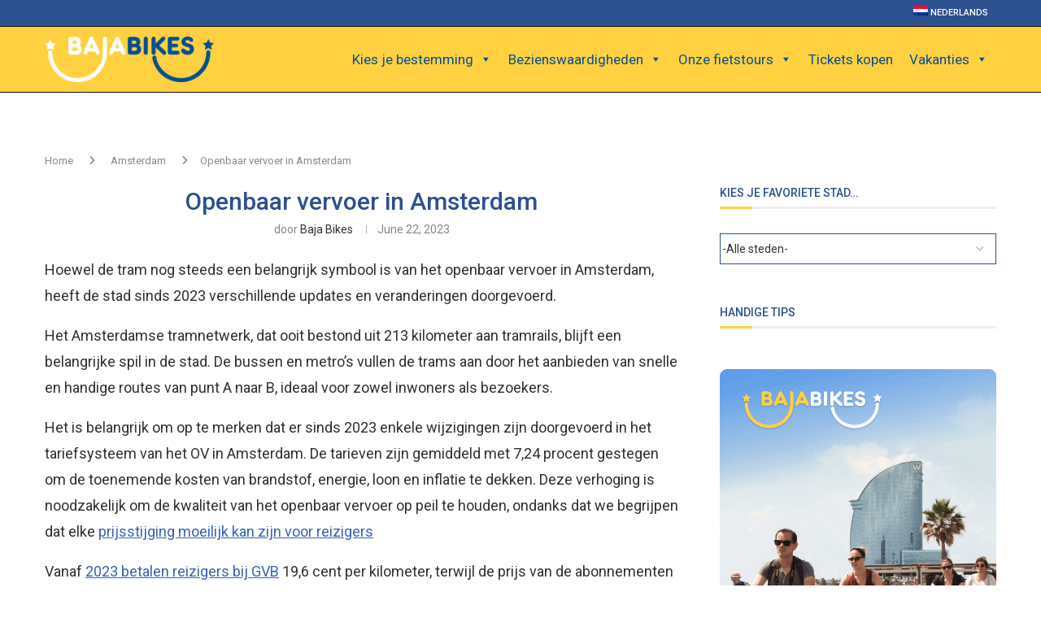

--- FILE ---
content_type: text/html; charset=UTF-8
request_url: https://www.bajabikes.eu/blog/nl/openbaar-vervoer-in-amsterdam/
body_size: 55440
content:
<!DOCTYPE html>
<html lang="nl">
<head>
    <meta charset="UTF-8">
    <meta http-equiv="X-UA-Compatible" content="IE=edge">
    <meta name="viewport" content="width=device-width, initial-scale=1">
    <link rel="profile" href="https://gmpg.org/xfn/11"/>
    <link rel="alternate" type="application/rss+xml" title="Blog | Tolle Tipps für deine Städtetrips &#038; Urlaub RSS Feed"
          href="https://www.bajabikes.eu/blog/nl/feed/"/>
    <link rel="alternate" type="application/atom+xml" title="Blog | Tolle Tipps für deine Städtetrips &#038; Urlaub Atom Feed"
          href="https://www.bajabikes.eu/blog/nl/feed/atom/"/>
    <link rel="pingback" href="https://www.bajabikes.eu/blog/wp/xmlrpc.php"/>
    <!--[if lt IE 9]>
	<script src="https://www.bajabikes.eu/blog/wp-content/themes/soledad/js/html5.js"></script>
	<![endif]-->
	<link rel='preconnect' href='https://fonts.googleapis.com' />
<link rel='preconnect' href='https://fonts.gstatic.com' />
<meta http-equiv='x-dns-prefetch-control' content='on'>
<link rel='dns-prefetch' href='//fonts.googleapis.com' />
<link rel='dns-prefetch' href='//fonts.gstatic.com' />
<link rel='dns-prefetch' href='//s.gravatar.com' />
<link rel='dns-prefetch' href='//www.google-analytics.com' />
<meta name='robots' content='index, follow, max-image-preview:large, max-snippet:-1, max-video-preview:-1' />
	<style>img:is([sizes="auto" i], [sizes^="auto," i]) { contain-intrinsic-size: 3000px 1500px }</style>
	<link rel="alternate" hreflang="nl" href="https://www.bajabikes.eu/blog/nl/openbaar-vervoer-in-amsterdam/" />
<link rel="alternate" hreflang="x-default" href="https://www.bajabikes.eu/blog/nl/openbaar-vervoer-in-amsterdam/" />

<!-- Google Tag Manager for WordPress by gtm4wp.com -->
<script data-cfasync="false" data-pagespeed-no-defer>
	var gtm4wp_datalayer_name = "dataLayer";
	var dataLayer = dataLayer || [];
</script>
<!-- End Google Tag Manager for WordPress by gtm4wp.com -->
	<!-- This site is optimized with the Yoast SEO Premium plugin v25.9 (Yoast SEO v25.9) - https://yoast.com/wordpress/plugins/seo/ -->
	<title>Openbaar vervoer in Amsterdam Snel &amp; gemakkelijk op je bestemming!</title>
<link crossorigin data-rocket-preconnect href="https://cdneu.net" rel="preconnect">
<link crossorigin data-rocket-preconnect href="https://www.googletagmanager.com" rel="preconnect">
<link crossorigin data-rocket-preconnect href="https://fonts.googleapis.com" rel="preconnect">
<link crossorigin data-rocket-preconnect href="https://cdn.bajabikes.eu" rel="preconnect">
<link crossorigin data-rocket-preconnect href="https://widget.getyourguide.com" rel="preconnect"><link rel="preload" data-rocket-preload as="image" href="https://cdn.bajabikes.eu/blog/wp-content/uploads/2017/10/31130549/Banner-Amsterdam-728-x-90.png" imagesrcset="https://cdn.bajabikes.eu/blog/wp-content/uploads/2017/10/31130549/Banner-Amsterdam-728-x-90.png 728w, https://cdn.bajabikes.eu/blog/wp-content/uploads/2017/10/31130549/Banner-Amsterdam-728-x-90-300x37.png 300w" imagesizes="(max-width: 728px) 100vw, 728px" fetchpriority="high">
	<meta name="description" content="Jezelf snel en makkelijk verplaatsen in onze hoofdstad dankzij het openbaar vervoer in Amsterdam | Ga met de tram, metro of pak een fiets!" />
	<link rel="canonical" href="https://www.bajabikes.eu/blog/nl/openbaar-vervoer-in-amsterdam/" />
	<meta property="og:locale" content="nl_NL" />
	<meta property="og:type" content="article" />
	<meta property="og:title" content="Openbaar vervoer in Amsterdam" />
	<meta property="og:description" content="Jezelf snel en makkelijk verplaatsen in onze hoofdstad dankzij het openbaar vervoer in Amsterdam | Ga met de tram, metro of pak een fiets!" />
	<meta property="og:url" content="https://www.bajabikes.eu/blog/nl/openbaar-vervoer-in-amsterdam/" />
	<meta property="og:site_name" content="Blog | Tolle Tipps für deine Städtetrips &amp; Urlaub" />
	<meta property="article:publisher" content="https://www.facebook.com/Bajabikes.bcn/?brand_redir=1198817846835600" />
	<meta property="article:published_time" content="2023-06-22T08:30:22+00:00" />
	<meta property="article:modified_time" content="2023-06-22T15:58:36+00:00" />
	<meta property="og:image" content="https://cdn.bajabikes.eu/blog/wp-content/uploads/2018/02/07110859/Openbaar-vervoer-in-Amsterdam.jpg" />
	<meta property="og:image:width" content="690" />
	<meta property="og:image:height" content="500" />
	<meta property="og:image:type" content="image/jpeg" />
	<meta name="author" content="Baja Bikes" />
	<meta name="twitter:label1" content="Written by" />
	<meta name="twitter:data1" content="Baja Bikes" />
	<meta name="twitter:label2" content="Est. reading time" />
	<meta name="twitter:data2" content="6 minutes" />
	<script type="application/ld+json" class="yoast-schema-graph">{"@context":"https://schema.org","@graph":[{"@type":"Article","@id":"https://www.bajabikes.eu/blog/nl/openbaar-vervoer-in-amsterdam/#article","isPartOf":{"@id":"https://www.bajabikes.eu/blog/nl/openbaar-vervoer-in-amsterdam/"},"author":{"name":"Baja Bikes","@id":"https://www.bajabikes.eu/blog/nl/#/schema/person/7bbadb445250cd392f21188de082d9f3"},"headline":"Openbaar vervoer in Amsterdam","datePublished":"2023-06-22T08:30:22+00:00","dateModified":"2023-06-22T15:58:36+00:00","mainEntityOfPage":{"@id":"https://www.bajabikes.eu/blog/nl/openbaar-vervoer-in-amsterdam/"},"wordCount":860,"publisher":{"@id":"https://www.bajabikes.eu/blog/nl/#organization"},"image":{"@id":"https://www.bajabikes.eu/blog/nl/openbaar-vervoer-in-amsterdam/#primaryimage"},"thumbnailUrl":"https://cdn.bajabikes.eu/blog/wp-content/uploads/2018/02/07110859/Openbaar-vervoer-in-Amsterdam.jpg","articleSection":["Amsterdam"],"inLanguage":"nl"},{"@type":"WebPage","@id":"https://www.bajabikes.eu/blog/nl/openbaar-vervoer-in-amsterdam/","url":"https://www.bajabikes.eu/blog/nl/openbaar-vervoer-in-amsterdam/","name":"Openbaar vervoer in Amsterdam Snel & gemakkelijk op je bestemming!","isPartOf":{"@id":"https://www.bajabikes.eu/blog/nl/#website"},"primaryImageOfPage":{"@id":"https://www.bajabikes.eu/blog/nl/openbaar-vervoer-in-amsterdam/#primaryimage"},"image":{"@id":"https://www.bajabikes.eu/blog/nl/openbaar-vervoer-in-amsterdam/#primaryimage"},"thumbnailUrl":"https://cdn.bajabikes.eu/blog/wp-content/uploads/2018/02/07110859/Openbaar-vervoer-in-Amsterdam.jpg","datePublished":"2023-06-22T08:30:22+00:00","dateModified":"2023-06-22T15:58:36+00:00","description":"Jezelf snel en makkelijk verplaatsen in onze hoofdstad dankzij het openbaar vervoer in Amsterdam | Ga met de tram, metro of pak een fiets!","breadcrumb":{"@id":"https://www.bajabikes.eu/blog/nl/openbaar-vervoer-in-amsterdam/#breadcrumb"},"inLanguage":"nl","potentialAction":[{"@type":"ReadAction","target":["https://www.bajabikes.eu/blog/nl/openbaar-vervoer-in-amsterdam/"]}]},{"@type":"ImageObject","inLanguage":"nl","@id":"https://www.bajabikes.eu/blog/nl/openbaar-vervoer-in-amsterdam/#primaryimage","url":"https://cdn.bajabikes.eu/blog/wp-content/uploads/2018/02/07110859/Openbaar-vervoer-in-Amsterdam.jpg","contentUrl":"https://cdn.bajabikes.eu/blog/wp-content/uploads/2018/02/07110859/Openbaar-vervoer-in-Amsterdam.jpg","width":690,"height":500,"caption":"De koning van het openbaar vervoer in Amsterdam: de tram"},{"@type":"BreadcrumbList","@id":"https://www.bajabikes.eu/blog/nl/openbaar-vervoer-in-amsterdam/#breadcrumb","itemListElement":[{"@type":"ListItem","position":1,"name":"Home","item":"https://www.bajabikes.eu/blog/nl/"},{"@type":"ListItem","position":2,"name":"Openbaar vervoer in Amsterdam"}]},{"@type":"WebSite","@id":"https://www.bajabikes.eu/blog/nl/#website","url":"https://www.bajabikes.eu/blog/nl/","name":"Citytrip blog vol tips. Ontdek wereldsteden op de fiets met gids!","description":"De beste bezienswaardigheden, wat je kun doen en niet mag missen tijdens je citytrip!","publisher":{"@id":"https://www.bajabikes.eu/blog/nl/#organization"},"potentialAction":[{"@type":"SearchAction","target":{"@type":"EntryPoint","urlTemplate":"https://www.bajabikes.eu/blog/nl/?s={search_term_string}"},"query-input":{"@type":"PropertyValueSpecification","valueRequired":true,"valueName":"search_term_string"}}],"inLanguage":"nl"},{"@type":"Organization","@id":"https://www.bajabikes.eu/blog/nl/#organization","name":"Baja Bikes","alternateName":"Baja Bikes Fietstours","url":"https://www.bajabikes.eu/blog/nl/","logo":{"@type":"ImageObject","inLanguage":"nl","@id":"https://www.bajabikes.eu/blog/nl/#/schema/logo/image/","url":"https://cdn.bajabikes.eu/blog/wp-content/uploads/2016/03/27160021/Logo-Facebook.jpg","contentUrl":"https://cdn.bajabikes.eu/blog/wp-content/uploads/2016/03/27160021/Logo-Facebook.jpg","width":546,"height":546,"caption":"Baja Bikes"},"image":{"@id":"https://www.bajabikes.eu/blog/nl/#/schema/logo/image/"},"sameAs":["https://www.facebook.com/Bajabikes.bcn/?brand_redir=1198817846835600","https://x.com/bajabikes","https://www.instagram.com/bajabikes/?hl=nl"],"description":"Baja Bikes is de marktleider in Nederlandstalige en internationale fietstours in meer dan 200 steden wereldwijd. Sinds 2005 maken we het voor reizigers makkelijk om een stad te ontdekken met een lokale gids op de fiets. Of je nu reist met je gezin, partner of in een groep, wij bieden veilige, informatieve en leuke tours die starten in het hart van de stad. Onze tours zijn online te boeken met gegarandeerde starttijden.","email":"info@bajabikes.eu","telephone":"+34646252199","legalName":"CITYTOURS & DREAMS, SL","foundingDate":"2005-01-06","vatID":"ESB64877202","numberOfEmployees":{"@type":"QuantitativeValue","minValue":"1","maxValue":"10"}},{"@type":"Person","@id":"https://www.bajabikes.eu/blog/nl/#/schema/person/7bbadb445250cd392f21188de082d9f3","name":"Baja Bikes","image":{"@type":"ImageObject","inLanguage":"nl","@id":"https://www.bajabikes.eu/blog/nl/#/schema/person/image/","url":"https://secure.gravatar.com/avatar/34e87f072cf513efc639114a449a42b776e642b4e1d0ef56e9a3df62983cc698?s=96&d=mm&r=g","contentUrl":"https://secure.gravatar.com/avatar/34e87f072cf513efc639114a449a42b776e642b4e1d0ef56e9a3df62983cc698?s=96&d=mm&r=g","caption":"Baja Bikes"},"description":"Sinds 2005 combineert Baja Bikes de expertise van voormalige gidsen, gepassioneerde reizigers en vaardige schrijvers om een blog te creëren vol praktische tips voor het ontdekken van bezienswaardigheden en activiteiten in wereldsteden per fiets. Onze fietstochten worden begeleid door ervaren Nederlandse gidsen die lokaal gevestigd zijn. Of je nu individueel reist of in groep, of je nu een ontspannende stadsverkenning zoekt of een avontuurlijke mountainbiketocht, Baja Bikes is jouw perfecte partner. Ontdek zelf waarom Baja Bikes de nummer 1 keuze is voor Nederlandse stedelijke fietstochten. Boek nu, betaal later en beleef de prachtige bezienswaardigheden en ervaringen in wereldsteden als een local.","sameAs":["https://www.bajabikes.eu/nl"],"award":["Onze uitmuntende service en kwaliteit hebben erkenning gekregen binnen de reisindustrie. Zo zijn we onder andere uitgeroepen tot Beste Reisbedrijf 2015 door de Telegraaf en de Vakantiebeurs","hebben we de Travelmagazine Duurzaamheidsprijs 2023 gewonnen en zijn we meerdere keren opgenomen in de TripAdvisor Hall of Fame."],"knowsLanguage":["English","Dutch","German","Spanish"],"url":"https://www.bajabikes.eu/blog/nl/author/bbadmin/"}]}</script>
	<!-- / Yoast SEO Premium plugin. -->


<link rel='dns-prefetch' href='//www.bajabikes.eu' />
<link rel='dns-prefetch' href='//fonts.googleapis.com' />
<link data-minify="1" rel='stylesheet' id='wp-block-library-css' href='https://www.bajabikes.eu/blog/wp-content/bb-cache/min/1/blog/wp/wp-includes/css/dist/block-library/style.css?ver=1759498593' type='text/css' media='all' />
<style id='wp-block-library-theme-inline-css' type='text/css'>
.wp-block-audio :where(figcaption){
  color:#555;
  font-size:13px;
  text-align:center;
}
.is-dark-theme .wp-block-audio :where(figcaption){
  color:#ffffffa6;
}

.wp-block-audio{
  margin:0 0 1em;
}

.wp-block-code{
  border:1px solid #ccc;
  border-radius:4px;
  font-family:Menlo,Consolas,monaco,monospace;
  padding:.8em 1em;
}

.wp-block-embed :where(figcaption){
  color:#555;
  font-size:13px;
  text-align:center;
}
.is-dark-theme .wp-block-embed :where(figcaption){
  color:#ffffffa6;
}

.wp-block-embed{
  margin:0 0 1em;
}

.blocks-gallery-caption{
  color:#555;
  font-size:13px;
  text-align:center;
}
.is-dark-theme .blocks-gallery-caption{
  color:#ffffffa6;
}

:root :where(.wp-block-image figcaption){
  color:#555;
  font-size:13px;
  text-align:center;
}
.is-dark-theme :root :where(.wp-block-image figcaption){
  color:#ffffffa6;
}

.wp-block-image{
  margin:0 0 1em;
}

.wp-block-pullquote{
  border-bottom:4px solid;
  border-top:4px solid;
  color:currentColor;
  margin-bottom:1.75em;
}
.wp-block-pullquote cite,.wp-block-pullquote footer,.wp-block-pullquote__citation{
  color:currentColor;
  font-size:.8125em;
  font-style:normal;
  text-transform:uppercase;
}

.wp-block-quote{
  border-left:.25em solid;
  margin:0 0 1.75em;
  padding-left:1em;
}
.wp-block-quote cite,.wp-block-quote footer{
  color:currentColor;
  font-size:.8125em;
  font-style:normal;
  position:relative;
}
.wp-block-quote:where(.has-text-align-right){
  border-left:none;
  border-right:.25em solid;
  padding-left:0;
  padding-right:1em;
}
.wp-block-quote:where(.has-text-align-center){
  border:none;
  padding-left:0;
}
.wp-block-quote.is-large,.wp-block-quote.is-style-large,.wp-block-quote:where(.is-style-plain){
  border:none;
}

.wp-block-search .wp-block-search__label{
  font-weight:700;
}

.wp-block-search__button{
  border:1px solid #ccc;
  padding:.375em .625em;
}

:where(.wp-block-group.has-background){
  padding:1.25em 2.375em;
}

.wp-block-separator.has-css-opacity{
  opacity:.4;
}

.wp-block-separator{
  border:none;
  border-bottom:2px solid;
  margin-left:auto;
  margin-right:auto;
}
.wp-block-separator.has-alpha-channel-opacity{
  opacity:1;
}
.wp-block-separator:not(.is-style-wide):not(.is-style-dots){
  width:100px;
}
.wp-block-separator.has-background:not(.is-style-dots){
  border-bottom:none;
  height:1px;
}
.wp-block-separator.has-background:not(.is-style-wide):not(.is-style-dots){
  height:2px;
}

.wp-block-table{
  margin:0 0 1em;
}
.wp-block-table td,.wp-block-table th{
  word-break:normal;
}
.wp-block-table :where(figcaption){
  color:#555;
  font-size:13px;
  text-align:center;
}
.is-dark-theme .wp-block-table :where(figcaption){
  color:#ffffffa6;
}

.wp-block-video :where(figcaption){
  color:#555;
  font-size:13px;
  text-align:center;
}
.is-dark-theme .wp-block-video :where(figcaption){
  color:#ffffffa6;
}

.wp-block-video{
  margin:0 0 1em;
}

:root :where(.wp-block-template-part.has-background){
  margin-bottom:0;
  margin-top:0;
  padding:1.25em 2.375em;
}
</style>
<style id='classic-theme-styles-inline-css' type='text/css'>
/**
 * These rules are needed for backwards compatibility.
 * They should match the button element rules in the base theme.json file.
 */
.wp-block-button__link {
	color: #ffffff;
	background-color: #32373c;
	border-radius: 9999px; /* 100% causes an oval, but any explicit but really high value retains the pill shape. */

	/* This needs a low specificity so it won't override the rules from the button element if defined in theme.json. */
	box-shadow: none;
	text-decoration: none;

	/* The extra 2px are added to size solids the same as the outline versions.*/
	padding: calc(0.667em + 2px) calc(1.333em + 2px);

	font-size: 1.125em;
}

.wp-block-file__button {
	background: #32373c;
	color: #ffffff;
	text-decoration: none;
}

</style>
<style id='block-soledad-style-inline-css' type='text/css'>
.pchead-e-block{--pcborder-cl:#dedede;--pcaccent-cl:#6eb48c}.heading1-style-1>h1,.heading1-style-2>h1,.heading2-style-1>h2,.heading2-style-2>h2,.heading3-style-1>h3,.heading3-style-2>h3,.heading4-style-1>h4,.heading4-style-2>h4,.heading5-style-1>h5,.heading5-style-2>h5{padding-bottom:8px;border-bottom:1px solid var(--pcborder-cl);overflow:hidden}.heading1-style-2>h1,.heading2-style-2>h2,.heading3-style-2>h3,.heading4-style-2>h4,.heading5-style-2>h5{border-bottom-width:0;position:relative}.heading1-style-2>h1:before,.heading2-style-2>h2:before,.heading3-style-2>h3:before,.heading4-style-2>h4:before,.heading5-style-2>h5:before{content:'';width:50px;height:2px;bottom:0;left:0;z-index:2;background:var(--pcaccent-cl);position:absolute}.heading1-style-2>h1:after,.heading2-style-2>h2:after,.heading3-style-2>h3:after,.heading4-style-2>h4:after,.heading5-style-2>h5:after{content:'';width:100%;height:2px;bottom:0;left:20px;z-index:1;background:var(--pcborder-cl);position:absolute}.heading1-style-3>h1,.heading1-style-4>h1,.heading2-style-3>h2,.heading2-style-4>h2,.heading3-style-3>h3,.heading3-style-4>h3,.heading4-style-3>h4,.heading4-style-4>h4,.heading5-style-3>h5,.heading5-style-4>h5{position:relative;padding-left:20px}.heading1-style-3>h1:before,.heading1-style-4>h1:before,.heading2-style-3>h2:before,.heading2-style-4>h2:before,.heading3-style-3>h3:before,.heading3-style-4>h3:before,.heading4-style-3>h4:before,.heading4-style-4>h4:before,.heading5-style-3>h5:before,.heading5-style-4>h5:before{width:10px;height:100%;content:'';position:absolute;top:0;left:0;bottom:0;background:var(--pcaccent-cl)}.heading1-style-4>h1,.heading2-style-4>h2,.heading3-style-4>h3,.heading4-style-4>h4,.heading5-style-4>h5{padding:10px 20px;background:#f1f1f1}.heading1-style-5>h1,.heading2-style-5>h2,.heading3-style-5>h3,.heading4-style-5>h4,.heading5-style-5>h5{position:relative;z-index:1}.heading1-style-5>h1:before,.heading2-style-5>h2:before,.heading3-style-5>h3:before,.heading4-style-5>h4:before,.heading5-style-5>h5:before{content:"";position:absolute;left:0;bottom:0;width:200px;height:50%;transform:skew(-25deg) translateX(0);background:var(--pcaccent-cl);z-index:-1;opacity:.4}.heading1-style-6>h1,.heading2-style-6>h2,.heading3-style-6>h3,.heading4-style-6>h4,.heading5-style-6>h5{text-decoration:underline;text-underline-offset:2px;text-decoration-thickness:4px;text-decoration-color:var(--pcaccent-cl)}
</style>
<style id='global-styles-inline-css' type='text/css'>
:root{--wp--preset--aspect-ratio--square: 1;--wp--preset--aspect-ratio--4-3: 4/3;--wp--preset--aspect-ratio--3-4: 3/4;--wp--preset--aspect-ratio--3-2: 3/2;--wp--preset--aspect-ratio--2-3: 2/3;--wp--preset--aspect-ratio--16-9: 16/9;--wp--preset--aspect-ratio--9-16: 9/16;--wp--preset--color--black: #000000;--wp--preset--color--cyan-bluish-gray: #abb8c3;--wp--preset--color--white: #ffffff;--wp--preset--color--pale-pink: #f78da7;--wp--preset--color--vivid-red: #cf2e2e;--wp--preset--color--luminous-vivid-orange: #ff6900;--wp--preset--color--luminous-vivid-amber: #fcb900;--wp--preset--color--light-green-cyan: #7bdcb5;--wp--preset--color--vivid-green-cyan: #00d084;--wp--preset--color--pale-cyan-blue: #8ed1fc;--wp--preset--color--vivid-cyan-blue: #0693e3;--wp--preset--color--vivid-purple: #9b51e0;--wp--preset--gradient--vivid-cyan-blue-to-vivid-purple: linear-gradient(135deg,rgba(6,147,227,1) 0%,rgb(155,81,224) 100%);--wp--preset--gradient--light-green-cyan-to-vivid-green-cyan: linear-gradient(135deg,rgb(122,220,180) 0%,rgb(0,208,130) 100%);--wp--preset--gradient--luminous-vivid-amber-to-luminous-vivid-orange: linear-gradient(135deg,rgba(252,185,0,1) 0%,rgba(255,105,0,1) 100%);--wp--preset--gradient--luminous-vivid-orange-to-vivid-red: linear-gradient(135deg,rgba(255,105,0,1) 0%,rgb(207,46,46) 100%);--wp--preset--gradient--very-light-gray-to-cyan-bluish-gray: linear-gradient(135deg,rgb(238,238,238) 0%,rgb(169,184,195) 100%);--wp--preset--gradient--cool-to-warm-spectrum: linear-gradient(135deg,rgb(74,234,220) 0%,rgb(151,120,209) 20%,rgb(207,42,186) 40%,rgb(238,44,130) 60%,rgb(251,105,98) 80%,rgb(254,248,76) 100%);--wp--preset--gradient--blush-light-purple: linear-gradient(135deg,rgb(255,206,236) 0%,rgb(152,150,240) 100%);--wp--preset--gradient--blush-bordeaux: linear-gradient(135deg,rgb(254,205,165) 0%,rgb(254,45,45) 50%,rgb(107,0,62) 100%);--wp--preset--gradient--luminous-dusk: linear-gradient(135deg,rgb(255,203,112) 0%,rgb(199,81,192) 50%,rgb(65,88,208) 100%);--wp--preset--gradient--pale-ocean: linear-gradient(135deg,rgb(255,245,203) 0%,rgb(182,227,212) 50%,rgb(51,167,181) 100%);--wp--preset--gradient--electric-grass: linear-gradient(135deg,rgb(202,248,128) 0%,rgb(113,206,126) 100%);--wp--preset--gradient--midnight: linear-gradient(135deg,rgb(2,3,129) 0%,rgb(40,116,252) 100%);--wp--preset--font-size--small: 12px;--wp--preset--font-size--medium: 20px;--wp--preset--font-size--large: 32px;--wp--preset--font-size--x-large: 42px;--wp--preset--font-size--normal: 14px;--wp--preset--font-size--huge: 42px;--wp--preset--spacing--20: 0.44rem;--wp--preset--spacing--30: 0.67rem;--wp--preset--spacing--40: 1rem;--wp--preset--spacing--50: 1.5rem;--wp--preset--spacing--60: 2.25rem;--wp--preset--spacing--70: 3.38rem;--wp--preset--spacing--80: 5.06rem;--wp--preset--shadow--natural: 6px 6px 9px rgba(0, 0, 0, 0.2);--wp--preset--shadow--deep: 12px 12px 50px rgba(0, 0, 0, 0.4);--wp--preset--shadow--sharp: 6px 6px 0px rgba(0, 0, 0, 0.2);--wp--preset--shadow--outlined: 6px 6px 0px -3px rgba(255, 255, 255, 1), 6px 6px rgba(0, 0, 0, 1);--wp--preset--shadow--crisp: 6px 6px 0px rgba(0, 0, 0, 1);}:where(.is-layout-flex){gap: 0.5em;}:where(.is-layout-grid){gap: 0.5em;}body .is-layout-flex{display: flex;}.is-layout-flex{flex-wrap: wrap;align-items: center;}.is-layout-flex > :is(*, div){margin: 0;}body .is-layout-grid{display: grid;}.is-layout-grid > :is(*, div){margin: 0;}:where(.wp-block-columns.is-layout-flex){gap: 2em;}:where(.wp-block-columns.is-layout-grid){gap: 2em;}:where(.wp-block-post-template.is-layout-flex){gap: 1.25em;}:where(.wp-block-post-template.is-layout-grid){gap: 1.25em;}.has-black-color{color: var(--wp--preset--color--black) !important;}.has-cyan-bluish-gray-color{color: var(--wp--preset--color--cyan-bluish-gray) !important;}.has-white-color{color: var(--wp--preset--color--white) !important;}.has-pale-pink-color{color: var(--wp--preset--color--pale-pink) !important;}.has-vivid-red-color{color: var(--wp--preset--color--vivid-red) !important;}.has-luminous-vivid-orange-color{color: var(--wp--preset--color--luminous-vivid-orange) !important;}.has-luminous-vivid-amber-color{color: var(--wp--preset--color--luminous-vivid-amber) !important;}.has-light-green-cyan-color{color: var(--wp--preset--color--light-green-cyan) !important;}.has-vivid-green-cyan-color{color: var(--wp--preset--color--vivid-green-cyan) !important;}.has-pale-cyan-blue-color{color: var(--wp--preset--color--pale-cyan-blue) !important;}.has-vivid-cyan-blue-color{color: var(--wp--preset--color--vivid-cyan-blue) !important;}.has-vivid-purple-color{color: var(--wp--preset--color--vivid-purple) !important;}.has-black-background-color{background-color: var(--wp--preset--color--black) !important;}.has-cyan-bluish-gray-background-color{background-color: var(--wp--preset--color--cyan-bluish-gray) !important;}.has-white-background-color{background-color: var(--wp--preset--color--white) !important;}.has-pale-pink-background-color{background-color: var(--wp--preset--color--pale-pink) !important;}.has-vivid-red-background-color{background-color: var(--wp--preset--color--vivid-red) !important;}.has-luminous-vivid-orange-background-color{background-color: var(--wp--preset--color--luminous-vivid-orange) !important;}.has-luminous-vivid-amber-background-color{background-color: var(--wp--preset--color--luminous-vivid-amber) !important;}.has-light-green-cyan-background-color{background-color: var(--wp--preset--color--light-green-cyan) !important;}.has-vivid-green-cyan-background-color{background-color: var(--wp--preset--color--vivid-green-cyan) !important;}.has-pale-cyan-blue-background-color{background-color: var(--wp--preset--color--pale-cyan-blue) !important;}.has-vivid-cyan-blue-background-color{background-color: var(--wp--preset--color--vivid-cyan-blue) !important;}.has-vivid-purple-background-color{background-color: var(--wp--preset--color--vivid-purple) !important;}.has-black-border-color{border-color: var(--wp--preset--color--black) !important;}.has-cyan-bluish-gray-border-color{border-color: var(--wp--preset--color--cyan-bluish-gray) !important;}.has-white-border-color{border-color: var(--wp--preset--color--white) !important;}.has-pale-pink-border-color{border-color: var(--wp--preset--color--pale-pink) !important;}.has-vivid-red-border-color{border-color: var(--wp--preset--color--vivid-red) !important;}.has-luminous-vivid-orange-border-color{border-color: var(--wp--preset--color--luminous-vivid-orange) !important;}.has-luminous-vivid-amber-border-color{border-color: var(--wp--preset--color--luminous-vivid-amber) !important;}.has-light-green-cyan-border-color{border-color: var(--wp--preset--color--light-green-cyan) !important;}.has-vivid-green-cyan-border-color{border-color: var(--wp--preset--color--vivid-green-cyan) !important;}.has-pale-cyan-blue-border-color{border-color: var(--wp--preset--color--pale-cyan-blue) !important;}.has-vivid-cyan-blue-border-color{border-color: var(--wp--preset--color--vivid-cyan-blue) !important;}.has-vivid-purple-border-color{border-color: var(--wp--preset--color--vivid-purple) !important;}.has-vivid-cyan-blue-to-vivid-purple-gradient-background{background: var(--wp--preset--gradient--vivid-cyan-blue-to-vivid-purple) !important;}.has-light-green-cyan-to-vivid-green-cyan-gradient-background{background: var(--wp--preset--gradient--light-green-cyan-to-vivid-green-cyan) !important;}.has-luminous-vivid-amber-to-luminous-vivid-orange-gradient-background{background: var(--wp--preset--gradient--luminous-vivid-amber-to-luminous-vivid-orange) !important;}.has-luminous-vivid-orange-to-vivid-red-gradient-background{background: var(--wp--preset--gradient--luminous-vivid-orange-to-vivid-red) !important;}.has-very-light-gray-to-cyan-bluish-gray-gradient-background{background: var(--wp--preset--gradient--very-light-gray-to-cyan-bluish-gray) !important;}.has-cool-to-warm-spectrum-gradient-background{background: var(--wp--preset--gradient--cool-to-warm-spectrum) !important;}.has-blush-light-purple-gradient-background{background: var(--wp--preset--gradient--blush-light-purple) !important;}.has-blush-bordeaux-gradient-background{background: var(--wp--preset--gradient--blush-bordeaux) !important;}.has-luminous-dusk-gradient-background{background: var(--wp--preset--gradient--luminous-dusk) !important;}.has-pale-ocean-gradient-background{background: var(--wp--preset--gradient--pale-ocean) !important;}.has-electric-grass-gradient-background{background: var(--wp--preset--gradient--electric-grass) !important;}.has-midnight-gradient-background{background: var(--wp--preset--gradient--midnight) !important;}.has-small-font-size{font-size: var(--wp--preset--font-size--small) !important;}.has-medium-font-size{font-size: var(--wp--preset--font-size--medium) !important;}.has-large-font-size{font-size: var(--wp--preset--font-size--large) !important;}.has-x-large-font-size{font-size: var(--wp--preset--font-size--x-large) !important;}
:where(.wp-block-post-template.is-layout-flex){gap: 1.25em;}:where(.wp-block-post-template.is-layout-grid){gap: 1.25em;}
:where(.wp-block-columns.is-layout-flex){gap: 2em;}:where(.wp-block-columns.is-layout-grid){gap: 2em;}
:root :where(.wp-block-pullquote){font-size: 1.5em;line-height: 1.6;}
</style>
<link data-minify="1" rel='stylesheet' id='multicolumn-category-widget-css' href='https://www.bajabikes.eu/blog/wp-content/bb-cache/min/1/blog/wp-content/plugins/multicolumn-category-widget/css/frontend.css?ver=1759498593' type='text/css' media='all' />
<link rel='stylesheet' id='toc-screen-css' href='https://www.bajabikes.eu/blog/wp-content/plugins/table-of-contents-plus/screen.min.css' type='text/css' media='all' />
<style id='toc-screen-inline-css' type='text/css'>
div#toc_container ul li {font-size: 100%;}
</style>
<link rel='stylesheet' id='wpml-legacy-vertical-list-0-css' href='https://www.bajabikes.eu/blog/wp-content/plugins/sitepress-multilingual-cms/templates/language-switchers/legacy-list-vertical/style.min.css' type='text/css' media='all' />
<style id='wpml-legacy-vertical-list-0-inline-css' type='text/css'>
.wpml-ls-statics-shortcode_actions, .wpml-ls-statics-shortcode_actions .wpml-ls-sub-menu, .wpml-ls-statics-shortcode_actions a {border-color:#cdcdcd;}.wpml-ls-statics-shortcode_actions a, .wpml-ls-statics-shortcode_actions .wpml-ls-sub-menu a, .wpml-ls-statics-shortcode_actions .wpml-ls-sub-menu a:link, .wpml-ls-statics-shortcode_actions li:not(.wpml-ls-current-language) .wpml-ls-link, .wpml-ls-statics-shortcode_actions li:not(.wpml-ls-current-language) .wpml-ls-link:link {color:#444444;background-color:#ffffff;}.wpml-ls-statics-shortcode_actions .wpml-ls-sub-menu a:hover,.wpml-ls-statics-shortcode_actions .wpml-ls-sub-menu a:focus, .wpml-ls-statics-shortcode_actions .wpml-ls-sub-menu a:link:hover, .wpml-ls-statics-shortcode_actions .wpml-ls-sub-menu a:link:focus {color:#000000;background-color:#eeeeee;}.wpml-ls-statics-shortcode_actions .wpml-ls-current-language > a {color:#444444;background-color:#ffffff;}.wpml-ls-statics-shortcode_actions .wpml-ls-current-language:hover>a, .wpml-ls-statics-shortcode_actions .wpml-ls-current-language>a:focus {color:#000000;background-color:#eeeeee;}
</style>
<link rel='stylesheet' id='wpml-menu-item-0-css' href='https://www.bajabikes.eu/blog/wp-content/plugins/sitepress-multilingual-cms/templates/language-switchers/menu-item/style.min.css' type='text/css' media='all' />
<link data-minify="1" rel='stylesheet' id='megamenu-css' href='https://www.bajabikes.eu/blog/wp-content/bb-cache/min/1/blog/wp-content/uploads/maxmegamenu/style_nl.css?ver=1759498597' type='text/css' media='all' />
<link data-minify="1" rel='stylesheet' id='dashicons-css' href='https://www.bajabikes.eu/blog/wp-content/bb-cache/min/1/blog/wp/wp-includes/css/dashicons.css?ver=1759498593' type='text/css' media='all' />
<link rel='stylesheet' id='megamenu-google-fonts-css' href='//fonts.googleapis.com/css?family=Roboto%3A400%2C700' type='text/css' media='all' />
<link data-minify="1" rel='stylesheet' id='megamenu-genericons-css' href='https://www.bajabikes.eu/blog/wp-content/bb-cache/min/1/blog/wp-content/plugins/megamenu-pro/icons/genericons/genericons/genericons.css?ver=1759498593' type='text/css' media='all' />
<link data-minify="1" rel='stylesheet' id='megamenu-fontawesome6-css' href='https://www.bajabikes.eu/blog/wp-content/bb-cache/min/1/blog/wp-content/plugins/megamenu-pro/icons/fontawesome6/css/all.min.css?ver=1759498593' type='text/css' media='all' />
<link rel='stylesheet' id='penci-soledad-parent-style-css' href='https://www.bajabikes.eu/blog/wp-content/themes/soledad/style.css' type='text/css' media='all' />
<link rel='stylesheet' id='penci-fonts-css' href='https://fonts.googleapis.com/css?family=Roboto%3A300%2C300italic%2C400%2C400italic%2C500%2C500italic%2C600%2C600italic%2C700%2C700italic%2C800%2C800italic%26subset%3Dlatin%2Ccyrillic%2Ccyrillic-ext%2Cgreek%2Cgreek-ext%2Clatin-ext&#038;display=swap' type='text/css' media='' />
<link data-minify="1" rel='stylesheet' id='penci-main-style-css' href='https://www.bajabikes.eu/blog/wp-content/bb-cache/min/1/blog/wp-content/themes/soledad/main.css?ver=1759498593' type='text/css' media='all' />
<link data-minify="1" rel='stylesheet' id='penci-swiper-bundle-css' href='https://www.bajabikes.eu/blog/wp-content/bb-cache/min/1/blog/wp-content/themes/soledad/css/swiper-bundle.min.css?ver=1759498593' type='text/css' media='all' />
<link data-minify="1" rel='stylesheet' id='penci-font-awesomeold-css' href='https://www.bajabikes.eu/blog/wp-content/bb-cache/min/1/blog/wp-content/themes/soledad/css/font-awesome.4.7.0.swap.min.css?ver=1759498593' type='text/css' media='all' />
<link data-minify="1" rel='stylesheet' id='penci_icon-css' href='https://www.bajabikes.eu/blog/wp-content/bb-cache/min/1/blog/wp-content/themes/soledad/css/penci-icon.css?ver=1759498593' type='text/css' media='all' />
<link data-minify="1" rel='stylesheet' id='penci_style-css' href='https://www.bajabikes.eu/blog/wp-content/bb-cache/min/1/blog/wp-content/themes/soledad-child/style.css?ver=1759498593' type='text/css' media='all' />
<link data-minify="1" rel='stylesheet' id='penci_social_counter-css' href='https://www.bajabikes.eu/blog/wp-content/bb-cache/min/1/blog/wp-content/themes/soledad/css/social-counter.css?ver=1759498593' type='text/css' media='all' />
<script type="text/javascript" src="https://www.bajabikes.eu/blog/wp/wp-includes/js/jquery/jquery.js" id="jquery-core-js"></script>
<link rel="https://api.w.org/" href="https://www.bajabikes.eu/blog/nl/wp-json/" /><link rel="alternate" title="JSON" type="application/json" href="https://www.bajabikes.eu/blog/nl/wp-json/wp/v2/posts/8388" /><meta name="generator" content="WordPress 6.8.2" />
<meta name="generator" content="Soledad 8.6.8" />
<link rel="alternate" title="oEmbed (JSON)" type="application/json+oembed" href="https://www.bajabikes.eu/blog/nl/wp-json/oembed/1.0/embed?url=https%3A%2F%2Fwww.bajabikes.eu%2Fblog%2Fnl%2Fopenbaar-vervoer-in-amsterdam%2F" />
<link rel="alternate" title="oEmbed (XML)" type="text/xml+oembed" href="https://www.bajabikes.eu/blog/nl/wp-json/oembed/1.0/embed?url=https%3A%2F%2Fwww.bajabikes.eu%2Fblog%2Fnl%2Fopenbaar-vervoer-in-amsterdam%2F&#038;format=xml" />
<meta name="generator" content="WPML ver:4.8.1 stt:38,3;" />

<!-- Google Tag Manager for WordPress by gtm4wp.com -->
<!-- GTM Container placement set to footer -->
<script data-cfasync="false" data-pagespeed-no-defer type="text/javascript">
	var dataLayer_content = {"pageTitle":"Openbaar vervoer in Amsterdam Snel &amp; gemakkelijk op je bestemming!","pagePostType":"post","pagePostType2":"single-post","pageCategory":["amsterdam"],"pagePostAuthorID":1,"pagePostAuthor":"Baja Bikes","pagePostDate":"June 22, 2023","pagePostDateYear":2023,"pagePostDateMonth":6,"pagePostDateDay":22,"pagePostDateDayName":"Thursday","pagePostDateHour":10,"pagePostDateMinute":30,"pagePostDateIso":"2023-06-22T10:30:22+02:00","pagePostDateUnix":1687429822,"postFormat":"standard"};
	dataLayer.push( dataLayer_content );
</script>
<script data-cfasync="false" data-pagespeed-no-defer type="text/javascript">
(function(w,d,s,l,i){w[l]=w[l]||[];w[l].push({'gtm.start':
new Date().getTime(),event:'gtm.js'});var f=d.getElementsByTagName(s)[0],
j=d.createElement(s),dl=l!='dataLayer'?'&l='+l:'';j.async=true;j.src=
'//www.googletagmanager.com/gtm.js?id='+i+dl;f.parentNode.insertBefore(j,f);
})(window,document,'script','dataLayer','GTM-PL85ZKQ');
</script>
<!-- End Google Tag Manager for WordPress by gtm4wp.com -->
    <link data-minify="1" rel="stylesheet" href="https://www.bajabikes.eu/blog/wp-content/bb-cache/min/1/ajax/libs/font-awesome/6.2.0/css/all.min.css?ver=1759498593" crossorigin="anonymous" referrerpolicy="no-referrer" />

    <!-- Start VWO Async SmartCode -->
    <link rel="preconnect" href="https://dev.visualwebsiteoptimizer.com" />
    <script type='text/javascript' id='vwoCode'>
        window._vwo_code || (function() {
        var account_id=224575,
        version=2.1,
        settings_tolerance=2000,
        hide_element='body',
        hide_element_style = 'opacity:0 !important;filter:alpha(opacity=0) !important;background:none !important;transition:none !important;',
        /* DO NOT EDIT BELOW THIS LINE */
        f=false,w=window,d=document,v=d.querySelector('#vwoCode'),cK='_vwo_'+account_id+'_settings',cc={};try{var c=JSON.parse(localStorage.getItem('_vwo_'+account_id+'_config'));cc=c&&typeof c==='object'?c:{}}catch(e){}var stT=cc.stT==='session'?w.sessionStorage:w.localStorage;code={nonce:v&&v.nonce,use_existing_jquery:function(){return typeof use_existing_jquery!=='undefined'?use_existing_jquery:undefined},library_tolerance:function(){return typeof library_tolerance!=='undefined'?library_tolerance:undefined},settings_tolerance:function(){return cc.sT||settings_tolerance},hide_element_style:function(){return'{'+(cc.hES||hide_element_style)+'}'},hide_element:function(){if(performance.getEntriesByName('first-contentful-paint')[0]){return''}return typeof cc.hE==='string'?cc.hE:hide_element},getVersion:function(){return version},finish:function(e){if(!f){f=true;var t=d.getElementById('_vis_opt_path_hides');if(t)t.parentNode.removeChild(t);if(e)(new Image).src='https://dev.visualwebsiteoptimizer.com/ee.gif?a='+account_id+e}},finished:function(){return f},addScript:function(e){var t=d.createElement('script');t.type='text/javascript';if(e.src){t.src=e.src}else{t.text=e.text}v&&t.setAttribute('nonce',v.nonce);d.getElementsByTagName('head')[0].appendChild(t)},load:function(e,t){var n=this.getSettings(),i=d.createElement('script'),r=this;t=t||{};if(n){i.textContent=n;d.getElementsByTagName('head')[0].appendChild(i);if(!w.VWO||VWO.caE){stT.removeItem(cK);r.load(e)}}else{var o=new XMLHttpRequest;o.open('GET',e,true);o.withCredentials=!t.dSC;o.responseType=t.responseType||'text';o.onload=function(){if(t.onloadCb){return t.onloadCb(o,e)}if(o.status===200||o.status===304){_vwo_code.addScript({text:o.responseText})}else{_vwo_code.finish('&e=loading_failure:'+e)}};o.onerror=function(){if(t.onerrorCb){return t.onerrorCb(e)}_vwo_code.finish('&e=loading_failure:'+e)};o.send()}},getSettings:function(){try{var e=stT.getItem(cK);if(!e){return}e=JSON.parse(e);if(Date.now()>e.e){stT.removeItem(cK);return}return e.s}catch(e){return}},init:function(){if(d.URL.indexOf('__vwo_disable__')>-1)return;var e=this.settings_tolerance();w._vwo_settings_timer=setTimeout(function(){_vwo_code.finish();stT.removeItem(cK)},e);var t;if(this.hide_element()!=='body'){t=d.createElement('style');var n=this.hide_element(),i=n?n+this.hide_element_style():'',r=d.getElementsByTagName('head')[0];t.setAttribute('id','_vis_opt_path_hides');v&&t.setAttribute('nonce',v.nonce);t.setAttribute('type','text/css');if(t.styleSheet)t.styleSheet.cssText=i;else t.appendChild(d.createTextNode(i));r.appendChild(t)}else{t=d.getElementsByTagName('head')[0];var i=d.createElement('div');i.style.cssText='z-index: 2147483647 !important;position: fixed !important;left: 0 !important;top: 0 !important;width: 100% !important;height: 100% !important;background: white !important;display: block !important;';i.setAttribute('id','_vis_opt_path_hides');i.classList.add('_vis_hide_layer');t.parentNode.insertBefore(i,t.nextSibling)}var o=window._vis_opt_url||d.URL,s='https://dev.visualwebsiteoptimizer.com/j.php?a='+account_id+'&u='+encodeURIComponent(o)+'&vn='+version;if(w.location.search.indexOf('_vwo_xhr')!==-1){this.addScript({src:s})}else{this.load(s+'&x=true')}}};w._vwo_code=code;code.init();})();
    </script>
    <!-- End VWO Async SmartCode -->

    <!-- Google tag (gtag.js) -->
    <script async src="https://www.googletagmanager.com/gtag/js?id=AW-1047161531"></script>
    <script>
        window.dataLayer = window.dataLayer || [];
        function gtag() {
            dataLayer.push(arguments);
        }
        gtag('js', new Date());
        gtag('config', 'AW-1047161531');
    </script>
    <!-- End of Google tag (gtag.js) -->

    <!-- Ortto capture code -->
    <script>
        window.ap3c = window.ap3c || {};
        var ap3c = window.ap3c;
        ap3c.cmd = ap3c.cmd || [];
        ap3c.cmd.push(function() {
            ap3c.init('ZVIZrP04_yICGbcMYmFqYWJpa2Vz', 'https://capture-api-eu.ortto.app/');
            ap3c.track({v: 0});
        });
        ap3c.activity = function(act) { ap3c.act = (ap3c.act || []); ap3c.act.push(act); };
        var s, t; s = document.createElement('script'); s.type = 'text/javascript'; s.src = "https://cdneu.net/app.js";
        t = document.getElementsByTagName('script')[0]; t.parentNode.insertBefore(s, t);
    </script>
    <!-- End of Ortto capture code -->

    <!-- GetYourGuide Analytics -->
    <script data-minify="1" async defer src="https://www.bajabikes.eu/blog/wp-content/bb-cache/min/1/dist/pa.umd.production.min.js?ver=1759498593" data-gyg-partner-id="9AXBYLU"></script>
<style id="penci-custom-style" type="text/css">body{ --pcbg-cl: #fff; --pctext-cl: #313131; --pcborder-cl: #dedede; --pcheading-cl: #313131; --pcmeta-cl: #888888; --pcaccent-cl: #6eb48c; --pcbody-font: 'PT Serif', serif; --pchead-font: 'Raleway', sans-serif; --pchead-wei: bold; --pcava_bdr:10px;--pcajs_fvw:470px;--pcajs_fvmw:220px; } .single.penci-body-single-style-5 #header, .single.penci-body-single-style-6 #header, .single.penci-body-single-style-10 #header, .single.penci-body-single-style-5 .pc-wrapbuilder-header, .single.penci-body-single-style-6 .pc-wrapbuilder-header, .single.penci-body-single-style-10 .pc-wrapbuilder-header { --pchd-mg: 40px; } .fluid-width-video-wrapper > div { position: absolute; left: 0; right: 0; top: 0; width: 100%; height: 100%; } .yt-video-place { position: relative; text-align: center; } .yt-video-place.embed-responsive .start-video { display: block; top: 0; left: 0; bottom: 0; right: 0; position: absolute; transform: none; } .yt-video-place.embed-responsive .start-video img { margin: 0; padding: 0; top: 50%; display: inline-block; position: absolute; left: 50%; transform: translate(-50%, -50%); width: 68px; height: auto; } .mfp-bg { top: 0; left: 0; width: 100%; height: 100%; z-index: 9999999; overflow: hidden; position: fixed; background: #0b0b0b; opacity: .8; filter: alpha(opacity=80) } .mfp-wrap { top: 0; left: 0; width: 100%; height: 100%; z-index: 9999999; position: fixed; outline: none !important; -webkit-backface-visibility: hidden } body { --pchead-font: 'Roboto', sans-serif; } body { --pcbody-font: 'Roboto', sans-serif; } p{ line-height: 1.8; } #navigation .menu > li > a, #navigation ul.menu ul.sub-menu li > a, .navigation ul.menu ul.sub-menu li > a, .penci-menu-hbg .menu li a, #sidebar-nav .menu li a { font-family: 'Roboto', sans-serif; font-weight: normal; } .penci-hide-tagupdated{ display: none !important; } body, .widget ul li a{ font-size: 16px; } .widget ul li, .widget ol li, .post-entry, p, .post-entry p { font-size: 16px; line-height: 1.8; } @media only screen and (max-width: 480px){ body, .widget ul li a, .widget ul li, .widget ol li, .post-entry, p, .post-entry p{ font-size: 17px; } } body { --pchead-wei: 500; } .container-single .post-image{ border-radius: 5px; -webkit-border-radius: 5px; } .penci-mega-post-inner, .penci-mega-thumbnail .penci-image-holder{ border-radius: ; -webkit-border-radius: ; } #navigation .menu > li > a, #navigation ul.menu ul.sub-menu li > a, .navigation ul.menu ul.sub-menu li > a, .penci-menu-hbg .menu li a, #sidebar-nav .menu li a, #navigation .penci-megamenu .penci-mega-child-categories a, .navigation .penci-megamenu .penci-mega-child-categories a{ font-weight: 400; } body.penci-body-boxed { background-attachment:scroll; } #logo a { max-width:250px; width: 100%; } @media only screen and (max-width: 960px) and (min-width: 768px){ #logo img{ max-width: 100%; } } .penci-page-container-smaller { max-width:700px; } .wp-caption p.wp-caption-text, .penci-featured-caption { position: static; background: none; padding: 11px 0 0; color: #888; } .wp-caption:hover p.wp-caption-text, .post-image:hover .penci-featured-caption{ opacity: 1; transform: none; -webkit-transform: none; } body{ --pcborder-cl: #2d508e; } #main #bbpress-forums .bbp-login-form fieldset.bbp-form select, #main #bbpress-forums .bbp-login-form .bbp-form input[type="password"], #main #bbpress-forums .bbp-login-form .bbp-form input[type="text"], .widget ul li, .grid-mixed, .penci-post-box-meta, .penci-pagination.penci-ajax-more a.penci-ajax-more-button, .widget-social a i, .penci-home-popular-posts, .header-header-1.has-bottom-line, .header-header-4.has-bottom-line, .header-header-7.has-bottom-line, .container-single .post-entry .post-tags a,.tags-share-box.tags-share-box-2_3,.tags-share-box.tags-share-box-top, .tags-share-box, .post-author, .post-pagination, .post-related, .post-comments .post-title-box, .comments .comment, #respond textarea, .wpcf7 textarea, #respond input, div.wpforms-container .wpforms-form.wpforms-form input[type=date], div.wpforms-container .wpforms-form.wpforms-form input[type=datetime], div.wpforms-container .wpforms-form.wpforms-form input[type=datetime-local], div.wpforms-container .wpforms-form.wpforms-form input[type=email], div.wpforms-container .wpforms-form.wpforms-form input[type=month], div.wpforms-container .wpforms-form.wpforms-form input[type=number], div.wpforms-container .wpforms-form.wpforms-form input[type=password], div.wpforms-container .wpforms-form.wpforms-form input[type=range], div.wpforms-container .wpforms-form.wpforms-form input[type=search], div.wpforms-container .wpforms-form.wpforms-form input[type=tel], div.wpforms-container .wpforms-form.wpforms-form input[type=text], div.wpforms-container .wpforms-form.wpforms-form input[type=time], div.wpforms-container .wpforms-form.wpforms-form input[type=url], div.wpforms-container .wpforms-form.wpforms-form input[type=week], div.wpforms-container .wpforms-form.wpforms-form select, div.wpforms-container .wpforms-form.wpforms-form textarea, .wpcf7 input, .widget_wysija input, #respond h3, form.pc-searchform input.search-input, .post-password-form input[type="text"], .post-password-form input[type="email"], .post-password-form input[type="password"], .post-password-form input[type="number"], .penci-recipe, .penci-recipe-heading, .penci-recipe-ingredients, .penci-recipe-notes, .penci-pagination ul.page-numbers li span, .penci-pagination ul.page-numbers li a, #comments_pagination span, #comments_pagination a, body.author .post-author, .tags-share-box.hide-tags.page-share, .penci-grid li.list-post, .penci-grid li.list-boxed-post-2 .content-boxed-2, .home-featured-cat-content .mag-post-box, .home-featured-cat-content.style-2 .mag-post-box.first-post, .home-featured-cat-content.style-10 .mag-post-box.first-post, .widget select, .widget ul ul, .widget input[type="text"], .widget input[type="email"], .widget input[type="date"], .widget input[type="number"], .widget input[type="search"], .widget .tagcloud a, #wp-calendar tbody td, .woocommerce div.product .entry-summary div[itemprop="description"] td, .woocommerce div.product .entry-summary div[itemprop="description"] th, .woocommerce div.product .woocommerce-tabs #tab-description td, .woocommerce div.product .woocommerce-tabs #tab-description th, .woocommerce-product-details__short-description td, th, .woocommerce ul.cart_list li, .woocommerce ul.product_list_widget li, .woocommerce .widget_shopping_cart .total, .woocommerce.widget_shopping_cart .total, .woocommerce .woocommerce-product-search input[type="search"], .woocommerce nav.woocommerce-pagination ul li a, .woocommerce nav.woocommerce-pagination ul li span, .woocommerce div.product .product_meta, .woocommerce div.product .woocommerce-tabs ul.tabs, .woocommerce div.product .related > h2, .woocommerce div.product .upsells > h2, .woocommerce #reviews #comments ol.commentlist li .comment-text, .woocommerce table.shop_table td, .post-entry td, .post-entry th, #add_payment_method .cart-collaterals .cart_totals tr td, #add_payment_method .cart-collaterals .cart_totals tr th, .woocommerce-cart .cart-collaterals .cart_totals tr td, .woocommerce-cart .cart-collaterals .cart_totals tr th, .woocommerce-checkout .cart-collaterals .cart_totals tr td, .woocommerce-checkout .cart-collaterals .cart_totals tr th, .woocommerce-cart .cart-collaterals .cart_totals table, .woocommerce-cart table.cart td.actions .coupon .input-text, .woocommerce table.shop_table a.remove, .woocommerce form .form-row .input-text, .woocommerce-page form .form-row .input-text, .woocommerce .woocommerce-error, .woocommerce .woocommerce-info, .woocommerce .woocommerce-message, .woocommerce form.checkout_coupon, .woocommerce form.login, .woocommerce form.register, .woocommerce form.checkout table.shop_table, .woocommerce-checkout #payment ul.payment_methods, .post-entry table, .wrapper-penci-review, .penci-review-container.penci-review-count, #penci-demobar .style-toggle, #widget-area, .post-entry hr, .wpb_text_column hr, #buddypress .dir-search input[type=search], #buddypress .dir-search input[type=text], #buddypress .groups-members-search input[type=search], #buddypress .groups-members-search input[type=text], #buddypress ul.item-list, #buddypress .profile[role=main], #buddypress select, #buddypress div.pagination .pagination-links span, #buddypress div.pagination .pagination-links a, #buddypress div.pagination .pag-count, #buddypress div.pagination .pagination-links a:hover, #buddypress ul.item-list li, #buddypress table.forum tr td.label, #buddypress table.messages-notices tr td.label, #buddypress table.notifications tr td.label, #buddypress table.notifications-settings tr td.label, #buddypress table.profile-fields tr td.label, #buddypress table.wp-profile-fields tr td.label, #buddypress table.profile-fields:last-child, #buddypress form#whats-new-form textarea, #buddypress .standard-form input[type=text], #buddypress .standard-form input[type=color], #buddypress .standard-form input[type=date], #buddypress .standard-form input[type=datetime], #buddypress .standard-form input[type=datetime-local], #buddypress .standard-form input[type=email], #buddypress .standard-form input[type=month], #buddypress .standard-form input[type=number], #buddypress .standard-form input[type=range], #buddypress .standard-form input[type=search], #buddypress .standard-form input[type=password], #buddypress .standard-form input[type=tel], #buddypress .standard-form input[type=time], #buddypress .standard-form input[type=url], #buddypress .standard-form input[type=week], .bp-avatar-nav ul, .bp-avatar-nav ul.avatar-nav-items li.current, #bbpress-forums li.bbp-body ul.forum, #bbpress-forums li.bbp-body ul.topic, #bbpress-forums li.bbp-footer, .bbp-pagination-links a, .bbp-pagination-links span.current, .wrapper-boxed .bbp-pagination-links a:hover, .wrapper-boxed .bbp-pagination-links span.current, #buddypress .standard-form select, #buddypress .standard-form input[type=password], #buddypress .activity-list li.load-more a, #buddypress .activity-list li.load-newest a, #buddypress ul.button-nav li a, #buddypress div.generic-button a, #buddypress .comment-reply-link, #bbpress-forums div.bbp-template-notice.info, #bbpress-forums #bbp-search-form #bbp_search, #bbpress-forums .bbp-forums-list, #bbpress-forums #bbp_topic_title, #bbpress-forums #bbp_topic_tags, #bbpress-forums .wp-editor-container, .widget_display_stats dd, .widget_display_stats dt, div.bbp-forum-header, div.bbp-topic-header, div.bbp-reply-header, .widget input[type="text"], .widget input[type="email"], .widget input[type="date"], .widget input[type="number"], .widget input[type="search"], .widget input[type="password"], blockquote.wp-block-quote, .post-entry blockquote.wp-block-quote, .wp-block-quote:not(.is-large):not(.is-style-large), .post-entry pre, .wp-block-pullquote:not(.is-style-solid-color), .post-entry hr.wp-block-separator, .wp-block-separator, .wp-block-latest-posts, .wp-block-yoast-how-to-block ol.schema-how-to-steps, .wp-block-yoast-how-to-block ol.schema-how-to-steps li, .wp-block-yoast-faq-block .schema-faq-section, .post-entry .wp-block-quote, .wpb_text_column .wp-block-quote, .woocommerce .page-description .wp-block-quote, .wp-block-search .wp-block-search__input{ border-color: var(--pcborder-cl); } .penci-recipe-index-wrap h4.recipe-index-heading > span:before, .penci-recipe-index-wrap h4.recipe-index-heading > span:after{ border-color: var(--pcborder-cl); opacity: 1; } .tags-share-box .single-comment-o:after, .post-share a.penci-post-like:after{ background-color: var(--pcborder-cl); } .penci-grid .list-post.list-boxed-post{ border-color: var(--pcborder-cl) !important; } .penci-post-box-meta.penci-post-box-grid:before, .woocommerce .widget_price_filter .ui-slider .ui-slider-range{ background-color: var(--pcborder-cl); } .penci-pagination.penci-ajax-more a.penci-ajax-more-button.loading-posts{ border-color: var(--pcborder-cl) !important; } .penci-vernav-enable .penci-menu-hbg{ box-shadow: none; -webkit-box-shadow: none; -moz-box-shadow: none; } .penci-vernav-enable.penci-vernav-poleft .penci-menu-hbg{ border-right: 1px solid var(--pcborder-cl); } .penci-vernav-enable.penci-vernav-poright .penci-menu-hbg{ border-left: 1px solid var(--pcborder-cl); } .editor-styles-wrapper, body{ --pcaccent-cl: #2d508e; } .penci-menuhbg-toggle:hover .lines-button:after, .penci-menuhbg-toggle:hover .penci-lines:before, .penci-menuhbg-toggle:hover .penci-lines:after,.tags-share-box.tags-share-box-s2 .post-share-plike,.penci-video_playlist .penci-playlist-title,.pencisc-column-2.penci-video_playlist .penci-video-nav .playlist-panel-item, .pencisc-column-1.penci-video_playlist .penci-video-nav .playlist-panel-item,.penci-video_playlist .penci-custom-scroll::-webkit-scrollbar-thumb, .pencisc-button, .post-entry .pencisc-button, .penci-dropcap-box, .penci-dropcap-circle, .penci-login-register input[type="submit"]:hover, .penci-ld .penci-ldin:before, .penci-ldspinner > div{ background: #2d508e; } a, .post-entry .penci-portfolio-filter ul li a:hover, .penci-portfolio-filter ul li a:hover, .penci-portfolio-filter ul li.active a, .post-entry .penci-portfolio-filter ul li.active a, .penci-countdown .countdown-amount, .archive-box h1, .post-entry a, .container.penci-breadcrumb span a:hover,.container.penci-breadcrumb a:hover, .post-entry blockquote:before, .post-entry blockquote cite, .post-entry blockquote .author, .wpb_text_column blockquote:before, .wpb_text_column blockquote cite, .wpb_text_column blockquote .author, .penci-pagination a:hover, ul.penci-topbar-menu > li a:hover, div.penci-topbar-menu > ul > li a:hover, .penci-recipe-heading a.penci-recipe-print,.penci-review-metas .penci-review-btnbuy, .main-nav-social a:hover, .widget-social .remove-circle a:hover i, .penci-recipe-index .cat > a.penci-cat-name, #bbpress-forums li.bbp-body ul.forum li.bbp-forum-info a:hover, #bbpress-forums li.bbp-body ul.topic li.bbp-topic-title a:hover, #bbpress-forums li.bbp-body ul.forum li.bbp-forum-info .bbp-forum-content a, #bbpress-forums li.bbp-body ul.topic p.bbp-topic-meta a, #bbpress-forums .bbp-breadcrumb a:hover, #bbpress-forums .bbp-forum-freshness a:hover, #bbpress-forums .bbp-topic-freshness a:hover, #buddypress ul.item-list li div.item-title a, #buddypress ul.item-list li h4 a, #buddypress .activity-header a:first-child, #buddypress .comment-meta a:first-child, #buddypress .acomment-meta a:first-child, div.bbp-template-notice a:hover, .penci-menu-hbg .menu li a .indicator:hover, .penci-menu-hbg .menu li a:hover, #sidebar-nav .menu li a:hover, .penci-rlt-popup .rltpopup-meta .rltpopup-title:hover, .penci-video_playlist .penci-video-playlist-item .penci-video-title:hover, .penci_list_shortcode li:before, .penci-dropcap-box-outline, .penci-dropcap-circle-outline, .penci-dropcap-regular, .penci-dropcap-bold{ color: #2d508e; } .penci-home-popular-post ul.slick-dots li button:hover, .penci-home-popular-post ul.slick-dots li.slick-active button, .post-entry blockquote .author span:after, .error-image:after, .error-404 .go-back-home a:after, .penci-header-signup-form, .woocommerce span.onsale, .woocommerce #respond input#submit:hover, .woocommerce a.button:hover, .woocommerce button.button:hover, .woocommerce input.button:hover, .woocommerce nav.woocommerce-pagination ul li span.current, .woocommerce div.product .entry-summary div[itemprop="description"]:before, .woocommerce div.product .entry-summary div[itemprop="description"] blockquote .author span:after, .woocommerce div.product .woocommerce-tabs #tab-description blockquote .author span:after, .woocommerce #respond input#submit.alt:hover, .woocommerce a.button.alt:hover, .woocommerce button.button.alt:hover, .woocommerce input.button.alt:hover, .pcheader-icon.shoping-cart-icon > a > span, #penci-demobar .buy-button, #penci-demobar .buy-button:hover, .penci-recipe-heading a.penci-recipe-print:hover,.penci-review-metas .penci-review-btnbuy:hover, .penci-review-process span, .penci-review-score-total, #navigation.menu-style-2 ul.menu ul.sub-menu:before, #navigation.menu-style-2 .menu ul ul.sub-menu:before, .penci-go-to-top-floating, .post-entry.blockquote-style-2 blockquote:before, #bbpress-forums #bbp-search-form .button, #bbpress-forums #bbp-search-form .button:hover, .wrapper-boxed .bbp-pagination-links span.current, #bbpress-forums #bbp_reply_submit:hover, #bbpress-forums #bbp_topic_submit:hover,#main .bbp-login-form .bbp-submit-wrapper button[type="submit"]:hover, #buddypress .dir-search input[type=submit], #buddypress .groups-members-search input[type=submit], #buddypress button:hover, #buddypress a.button:hover, #buddypress a.button:focus, #buddypress input[type=button]:hover, #buddypress input[type=reset]:hover, #buddypress ul.button-nav li a:hover, #buddypress ul.button-nav li.current a, #buddypress div.generic-button a:hover, #buddypress .comment-reply-link:hover, #buddypress input[type=submit]:hover, #buddypress div.pagination .pagination-links .current, #buddypress div.item-list-tabs ul li.selected a, #buddypress div.item-list-tabs ul li.current a, #buddypress div.item-list-tabs ul li a:hover, #buddypress table.notifications thead tr, #buddypress table.notifications-settings thead tr, #buddypress table.profile-settings thead tr, #buddypress table.profile-fields thead tr, #buddypress table.wp-profile-fields thead tr, #buddypress table.messages-notices thead tr, #buddypress table.forum thead tr, #buddypress input[type=submit] { background-color: #2d508e; } .penci-pagination ul.page-numbers li span.current, #comments_pagination span { color: #fff; background: #2d508e; border-color: #2d508e; } .footer-instagram h4.footer-instagram-title > span:before, .woocommerce nav.woocommerce-pagination ul li span.current, .penci-pagination.penci-ajax-more a.penci-ajax-more-button:hover, .penci-recipe-heading a.penci-recipe-print:hover,.penci-review-metas .penci-review-btnbuy:hover, .home-featured-cat-content.style-14 .magcat-padding:before, .wrapper-boxed .bbp-pagination-links span.current, #buddypress .dir-search input[type=submit], #buddypress .groups-members-search input[type=submit], #buddypress button:hover, #buddypress a.button:hover, #buddypress a.button:focus, #buddypress input[type=button]:hover, #buddypress input[type=reset]:hover, #buddypress ul.button-nav li a:hover, #buddypress ul.button-nav li.current a, #buddypress div.generic-button a:hover, #buddypress .comment-reply-link:hover, #buddypress input[type=submit]:hover, #buddypress div.pagination .pagination-links .current, #buddypress input[type=submit], form.pc-searchform.penci-hbg-search-form input.search-input:hover, form.pc-searchform.penci-hbg-search-form input.search-input:focus, .penci-dropcap-box-outline, .penci-dropcap-circle-outline { border-color: #2d508e; } .woocommerce .woocommerce-error, .woocommerce .woocommerce-info, .woocommerce .woocommerce-message { border-top-color: #2d508e; } .penci-slider ol.penci-control-nav li a.penci-active, .penci-slider ol.penci-control-nav li a:hover, .penci-related-carousel .penci-owl-dot.active span, .penci-owl-carousel-slider .penci-owl-dot.active span{ border-color: #2d508e; background-color: #2d508e; } .woocommerce .woocommerce-message:before, .woocommerce form.checkout table.shop_table .order-total .amount, .woocommerce ul.products li.product .price ins, .woocommerce ul.products li.product .price, .woocommerce div.product p.price ins, .woocommerce div.product span.price ins, .woocommerce div.product p.price, .woocommerce div.product .entry-summary div[itemprop="description"] blockquote:before, .woocommerce div.product .woocommerce-tabs #tab-description blockquote:before, .woocommerce div.product .entry-summary div[itemprop="description"] blockquote cite, .woocommerce div.product .entry-summary div[itemprop="description"] blockquote .author, .woocommerce div.product .woocommerce-tabs #tab-description blockquote cite, .woocommerce div.product .woocommerce-tabs #tab-description blockquote .author, .woocommerce div.product .product_meta > span a:hover, .woocommerce div.product .woocommerce-tabs ul.tabs li.active, .woocommerce ul.cart_list li .amount, .woocommerce ul.product_list_widget li .amount, .woocommerce table.shop_table td.product-name a:hover, .woocommerce table.shop_table td.product-price span, .woocommerce table.shop_table td.product-subtotal span, .woocommerce-cart .cart-collaterals .cart_totals table td .amount, .woocommerce .woocommerce-info:before, .woocommerce div.product span.price, .penci-container-inside.penci-breadcrumb span a:hover,.penci-container-inside.penci-breadcrumb a:hover { color: #2d508e; } .standard-content .penci-more-link.penci-more-link-button a.more-link, .penci-readmore-btn.penci-btn-make-button a, .penci-featured-cat-seemore.penci-btn-make-button a{ background-color: #2d508e; color: #fff; } .penci-vernav-toggle:before{ border-top-color: #2d508e; color: #fff; } .penci-home-popular-post .item-related h3 a { font-size: 14px; } .penci-top-bar, .penci-topbar-trending .penci-owl-carousel .owl-item, ul.penci-topbar-menu ul.sub-menu, div.penci-topbar-menu > ul ul.sub-menu, .pctopbar-login-btn .pclogin-sub{ background-color: #2d508e; } .headline-title.nticker-style-3:after{ border-color: #2d508e; } .headline-title { background-color: #ffffff; } .headline-title.nticker-style-2:after, .headline-title.nticker-style-4:after{ border-color: #ffffff; } .headline-title { color: #1e73be; } a.penci-topbar-post-title:hover { color: #ffd141; } a.penci-topbar-post-title { text-transform: none; } .headline-title { text-transform: none; } .penci-topbar-trending{ max-width: 800px; } ul.penci-topbar-menu > li a:hover, div.penci-topbar-menu > ul > li a:hover { color: #ffd141; } ul.penci-topbar-menu ul.sub-menu li a, div.penci-topbar-menu > ul ul.sub-menu li a, ul.penci-topbar-menu > li > ul.sub-menu > li:first-child, div.penci-topbar-menu > ul > li > ul.sub-menu > li:first-child { border-color: #ffd141; } .penci-topbar-social a:hover { color: #ffd141; } #penci-login-popup:before{ opacity: ; } .header-header-1.has-bottom-line, .header-header-4.has-bottom-line, .header-header-7.has-bottom-line { border-bottom: none; } #navigation, .show-search { background: #ffd141; } @media only screen and (min-width: 960px){ #navigation.header-11 > .container { background: #ffd141; }} .navigation, .navigation.header-layout-bottom, #navigation, #navigation.header-layout-bottom { border-color: #111111; } .navigation .menu > li > a, .navigation .menu .sub-menu li a, #navigation .menu > li > a, #navigation .menu .sub-menu li a { color: #2d508e; } .navigation .menu > li > a:hover, .navigation .menu li.current-menu-item > a, .navigation .menu > li.current_page_item > a, .navigation .menu > li:hover > a, .navigation .menu > li.current-menu-ancestor > a, .navigation .menu > li.current-menu-item > a, .navigation .menu .sub-menu li a:hover, .navigation .menu .sub-menu li.current-menu-item > a, .navigation .sub-menu li:hover > a, #navigation .menu > li > a:hover, #navigation .menu li.current-menu-item > a, #navigation .menu > li.current_page_item > a, #navigation .menu > li:hover > a, #navigation .menu > li.current-menu-ancestor > a, #navigation .menu > li.current-menu-item > a, #navigation .menu .sub-menu li a:hover, #navigation .menu .sub-menu li.current-menu-item > a, #navigation .sub-menu li:hover > a { color: #2d508e; } .navigation ul.menu > li > a:before, .navigation .menu > ul > li > a:before, #navigation ul.menu > li > a:before, #navigation .menu > ul > li > a:before { background: #2d508e; } #navigation.menu-style-3 .menu .sub-menu:after, .navigation.menu-style-3 .menu .sub-menu:after { border-bottom-color: #ffffff; } #navigation.menu-style-3 .menu .sub-menu .sub-menu:after,.navigation.menu-style-3 .menu .sub-menu .sub-menu:after { border-right-color: #ffffff; } #navigation .menu .sub-menu, #navigation .menu .children, #navigation ul.menu > li.megamenu > ul.sub-menu { background-color: #ffffff; } .navigation .menu .sub-menu, #navigation .menu .children, .navigation ul.menu ul.sub-menu li > a, .navigation .menu ul ul.sub-menu li a, .navigation.menu-style-2 .menu .sub-menu, .navigation.menu-style-2 .menu .children, #navigation .menu .sub-menu, #navigation .menu .children, #navigation ul.menu ul.sub-menu li > a, #navigation .menu ul ul.sub-menu li a, #navigation.menu-style-2 .menu .sub-menu, #navigation.menu-style-2 .menu .children { border-color: #212121; } .navigation .penci-megamenu .penci-mega-child-categories a.cat-active, #navigation .penci-megamenu .penci-mega-child-categories a.cat-active { border-top-color: #212121; border-bottom-color: #212121; } .navigation ul.menu > li.megamenu > ul.sub-menu > li:before, .navigation .penci-megamenu .penci-mega-child-categories:after, #navigation ul.menu > li.megamenu > ul.sub-menu > li:before, #navigation .penci-megamenu .penci-mega-child-categories:after { background-color: #212121; } #navigation.menu-style-3 .menu .sub-menu, .navigation.menu-style-3 .menu .sub-menu, .navigation.menu-style-3 .menu .penci-dropdown-menu, #navigation.menu-style-3 .menu .children, #navigation.menu-style-3 .menu .penci-dropdown-menu, .navigation.menu-style-3 .menu .children, .penci-dropdown-menu{ border-color: #212121; } #navigation.menu-style-3 .menu .sub-menu:before, .navigation.menu-style-3 .menu .sub-menu:before{ border-bottom-color: #212121; } #navigation.menu-style-3 .menu .sub-menu .sub-menu:before, .navigation.menu-style-3 .menu .sub-menu .sub-menu:before{ border-right-color: #212121; } .navigation .penci-megamenu, #navigation .penci-megamenu .penci-mega-child-categories a.cat-active, .navigation .penci-megamenu .penci-mega-child-categories a.cat-active:before, #navigation .penci-megamenu, #navigation .penci-megamenu .penci-mega-child-categories a.cat-active, #navigation .penci-megamenu .penci-mega-child-categories a.cat-active:before { background-color: #111111; } .navigation .penci-megamenu .penci-mega-child-categories, .navigation.menu-style-2 .penci-megamenu .penci-mega-child-categories a.cat-active, #navigation .penci-megamenu .penci-mega-child-categories, #navigation.menu-style-2 .penci-megamenu .penci-mega-child-categories a.cat-active { background-color: #111111; } .navigation .penci-megamenu .pcmis-2 .penci-mega-date, .navigation .penci-megamenu .penci-mega-date, .navigation .penci-megamenu .pcmis-2 .penci-mega-date, #navigation .penci-megamenu .pcmis-2 .penci-mega-date, #navigation .penci-megamenu .penci-mega-date, #navigation .penci-megamenu .pcmis-2 .penci-mega-date { color: #fcfcfc; } .navigation .menu ul.sub-menu li .pcmis-2 .penci-mega-post a:hover, .navigation .penci-megamenu .penci-mega-child-categories a.cat-active, .navigation .menu .penci-megamenu .penci-mega-child-categories a:hover, .navigation .menu .penci-megamenu .penci-mega-latest-posts .penci-mega-post a:hover, #navigation .menu ul.sub-menu li .pcmis-2 .penci-mega-post a:hover, #navigation .penci-megamenu .penci-mega-child-categories a.cat-active, #navigation .menu .penci-megamenu .penci-mega-child-categories a:hover, #navigation .menu .penci-megamenu .penci-mega-latest-posts .penci-mega-post a:hover { color: #ffd141; } #navigation .penci-megamenu .penci-mega-thumbnail .mega-cat-name { background: #ffd141; } .pcheader-icon .search-click{ font-size: 12px; } #navigation ul.menu > li > a, #navigation .menu > ul > li > a { font-size: 14px; } #navigation ul.menu ul.sub-menu li > a, #navigation .penci-megamenu .penci-mega-child-categories a, #navigation .penci-megamenu .post-mega-title a, #navigation .menu ul ul.sub-menu li a { font-size: 11px; } #navigation .pcmis-5 .penci-mega-latest-posts.col-mn-4 .penci-mega-post:nth-child(5n + 1) .penci-mega-post-inner .penci-mega-meta .post-mega-title a { font-size:16.64px; } #navigation .penci-megamenu .post-mega-title a, .pc-builder-element .navigation .penci-megamenu .penci-content-megamenu .penci-mega-latest-posts .penci-mega-post .post-mega-title a{ font-size:13px; } #sidebar-nav .menu li a { font-size: 15px; } #navigation .penci-megamenu .post-mega-title a, .pc-builder-element .navigation .penci-megamenu .penci-content-megamenu .penci-mega-latest-posts .penci-mega-post .post-mega-title a{ text-transform: none; } .header-slogan .header-slogan-text { color: #2d508e; } .header-slogan .header-slogan-text:before, .header-slogan .header-slogan-text:after { background: #2d508e; } #navigation .menu .sub-menu li a { color: #666666; } #navigation .menu .sub-menu li a:hover, #navigation .menu .sub-menu li.current-menu-item > a, #navigation .sub-menu li:hover > a { color: #2d508e; } #navigation.menu-style-2 ul.menu ul.sub-menu:before, #navigation.menu-style-2 .menu ul ul.sub-menu:before { background-color: #ffd141; } .top-search-classes a.cart-contents, .pcheader-icon > a, #navigation .button-menu-mobile,.top-search-classes > a, #navigation #penci-header-bookmark > a { color: #2d508e; } #navigation .button-menu-mobile svg { fill: #2d508e; } .show-search form.pc-searchform input.search-input::-webkit-input-placeholder{ color: #2d508e; } .show-search form.pc-searchform input.search-input:-moz-placeholder { color: #2d508e; opacity: 1;} .show-search form.pc-searchform input.search-input::-moz-placeholder {color: #2d508e; opacity: 1; } .show-search form.pc-searchform input.search-input:-ms-input-placeholder { color: #2d508e; } .penci-search-form form input.search-input::-webkit-input-placeholder{ color: #2d508e; } .penci-search-form form input.search-input:-moz-placeholder { color: #2d508e; opacity: 1;} .penci-search-form form input.search-input::-moz-placeholder {color: #2d508e; opacity: 1; } .penci-search-form form input.search-input:-ms-input-placeholder { color: #2d508e; } .show-search form.pc-searchform input.search-input,.penci-search-form form input.search-input{ color: #2d508e; } .show-search a.close-search { color: #1e73be; } .header-search-style-overlay .show-search a.close-search { color: #1e73be; } .header-search-style-default .pcajx-search-loading.show-search .penci-search-form form button:before {border-left-color: #1e73be;} .show-search form.pc-searchform input.search-input::-webkit-input-placeholder{ color: #1e73be; } .show-search form.pc-searchform input.search-input:-moz-placeholder { color: #1e73be; opacity: 1;} .show-search form.pc-searchform input.search-input::-moz-placeholder {color: #1e73be; opacity: 1; } .show-search form.pc-searchform input.search-input:-ms-input-placeholder { color: #1e73be; } .penci-search-form form input.search-input::-webkit-input-placeholder{ color: #1e73be; } .penci-search-form form input.search-input:-moz-placeholder { color: #1e73be; opacity: 1;} .penci-search-form form input.search-input::-moz-placeholder {color: #1e73be; opacity: 1; } .penci-search-form form input.search-input:-ms-input-placeholder { color: #1e73be; } .show-search form.pc-searchform input.search-input,.penci-search-form form input.search-input{ color: #1e73be; } .header-search-style-overlay .show-search form.pc-searchform input.search-input { color: #1e73be; } .header-search-style-overlay .show-search form.pc-searchform ::placeholder{ color: #1e73be; } .penci-featured-content .feat-text h3 a, .featured-style-35 .feat-text-right h3 a, .featured-style-4 .penci-featured-content .feat-text h3 a, .penci-mag-featured-content h3 a, .pencislider-container .pencislider-content .pencislider-title { text-transform: none; } .penci-home-popular-post .item-related h3 a { text-transform: none; } .home-featured-cat-content, .penci-featured-cat-seemore, .penci-featured-cat-custom-ads, .home-featured-cat-content.style-8 { margin-bottom: 40px; } .home-featured-cat-content.style-8 .penci-grid li.list-post:last-child{ margin-bottom: 0; } .home-featured-cat-content.style-3, .home-featured-cat-content.style-11{ margin-bottom: 30px; } .home-featured-cat-content.style-7{ margin-bottom: 14px; } .home-featured-cat-content.style-13{ margin-bottom: 20px; } .penci-featured-cat-seemore, .penci-featured-cat-custom-ads{ margin-top: -20px; } .penci-featured-cat-seemore.penci-seemore-style-7, .mag-cat-style-7 .penci-featured-cat-custom-ads{ margin-top: -18px; } .penci-featured-cat-seemore.penci-seemore-style-8, .mag-cat-style-8 .penci-featured-cat-custom-ads{ margin-top: 0px; } .penci-featured-cat-seemore.penci-seemore-style-13, .mag-cat-style-13 .penci-featured-cat-custom-ads{ margin-top: -20px; } .home-featured-cat-content .mag-post-box{ border-bottom: none; margin-bottom: 20px; padding-bottom: 0; } .home-featured-cat-content.style-2 .mag-post-box.first-post, .home-featured-cat-content.style-10 .mag-post-box.first-post, .home-featured-cat-content.style-8 .penci-grid li.list-post{ padding-bottom: 0; border-bottom: none; } .home-featured-cat-content.style-14 .mag-post-box, .home-featured-cat-content.style-14 .mag-post-box{ padding-bottom: 0; margin-bottom: 20px; } .penci-header-signup-form { padding-top: px; padding-bottom: px; } .penci-header-signup-form { background-color: #ff8a65; } .header-social a i, .main-nav-social a { color: #2d508e; } .header-social a:hover i, .main-nav-social a:hover, .penci-menuhbg-toggle:hover .lines-button:after, .penci-menuhbg-toggle:hover .penci-lines:before, .penci-menuhbg-toggle:hover .penci-lines:after { color: #999999; } #sidebar-nav form.pc-searchform.penci-hbg-search-form input.search-input { color: #1e73be; } #sidebar-nav form.pc-searchform.penci-hbg-search-form input.search-input::-webkit-input-placeholder { color: #1e73be; } #sidebar-nav form.pc-searchform.penci-hbg-search-form input.search-input:-ms-input-placeholder { color: #1e73be; } #sidebar-nav form.pc-searchform.penci-hbg-search-form input.search-input::placeholder { color: #1e73be; } #sidebar-nav form.pc-searchform.penci-hbg-search-form i { color: #1e73be; } #sidebar-nav .menu li a:hover, .header-social.sidebar-nav-social a:hover i, #sidebar-nav .menu li a .indicator:hover, #sidebar-nav .menu .sub-menu li a .indicator:hover{ color: #ffd141; } #sidebar-nav-logo:before{ background-color: #ffd141; } .penci-slide-overlay .overlay-link, .penci-slider38-overlay, .penci-flat-overlay .penci-slide-overlay .penci-mag-featured-content:before, .slider-40-wrapper .list-slider-creative .item-slider-creative .img-container:before { opacity: ; } .penci-item-mag:hover .penci-slide-overlay .overlay-link, .featured-style-38 .item:hover .penci-slider38-overlay, .penci-flat-overlay .penci-item-mag:hover .penci-slide-overlay .penci-mag-featured-content:before { opacity: ; } .penci-featured-content .featured-slider-overlay { opacity: ; } .slider-40-wrapper .list-slider-creative .item-slider-creative:hover .img-container:before { opacity:; } .featured-style-29 .featured-slider-overlay { opacity: ; } .penci-owl-carousel{--pcfs-delay:1.9s;} .penci-standard-cat .cat > a.penci-cat-name { color: #1e73be; } .penci-standard-cat .cat:before, .penci-standard-cat .cat:after { background-color: #1e73be; } .standard-content .penci-post-box-meta .penci-post-share-box a:hover, .standard-content .penci-post-box-meta .penci-post-share-box a.liked { color: #ffd141; } .header-standard .post-entry a:hover, .header-standard .author-post span a:hover, .standard-content a, .standard-content .post-entry a, .standard-post-entry a.more-link:hover, .penci-post-box-meta .penci-box-meta a:hover, .standard-content .post-entry blockquote:before, .post-entry blockquote cite, .post-entry blockquote .author, .standard-content-special .author-quote span, .standard-content-special .format-post-box .post-format-icon i, .standard-content-special .format-post-box .dt-special a:hover, .standard-content .penci-more-link a.more-link, .standard-content .penci-post-box-meta .penci-box-meta a:hover { color: #1e73be; } .standard-content .penci-more-link.penci-more-link-button a.more-link{ background-color: #1e73be; color: #fff; } .standard-content-special .author-quote span:before, .standard-content-special .author-quote span:after, .standard-content .post-entry ul li:before, .post-entry blockquote .author span:after, .header-standard:after { background-color: #1e73be; } .penci-more-link a.more-link:before, .penci-more-link a.more-link:after { border-color: #1e73be; } .penci-featured-infor .cat a.penci-cat-name, .penci-grid .cat a.penci-cat-name, .penci-masonry .cat a.penci-cat-name, .penci-featured-infor .cat a.penci-cat-name { color: #1e73be; } .penci-featured-infor .cat a.penci-cat-name:after, .penci-grid .cat a.penci-cat-name:after, .penci-masonry .cat a.penci-cat-name:after, .penci-featured-infor .cat a.penci-cat-name:after{ border-color: #1e73be; } .penci-post-share-box a.liked, .penci-post-share-box a:hover { color: #ffd141; } .overlay-post-box-meta .overlay-share a:hover, .overlay-author a:hover, .penci-grid .standard-content-special .format-post-box .dt-special a:hover, .grid-post-box-meta span a:hover, .grid-post-box-meta span a.comment-link:hover, .penci-grid .standard-content-special .author-quote span, .penci-grid .standard-content-special .format-post-box .post-format-icon i, .grid-mixed .penci-post-box-meta .penci-box-meta a:hover { color: #ffd141; } .penci-grid .standard-content-special .author-quote span:before, .penci-grid .standard-content-special .author-quote span:after, .grid-header-box:after, .list-post .header-list-style:after { background-color: #ffd141; } .penci-grid .post-box-meta span:after, .penci-masonry .post-box-meta span:after { border-color: #ffd141; } .penci-readmore-btn.penci-btn-make-button a{ background-color: #ffd141; color: #fff; } .penci-grid li.typography-style .overlay-typography { opacity: ; } .penci-grid li.typography-style:hover .overlay-typography { opacity: ; } .penci-grid li.typography-style .item .main-typography h2 a:hover { color: #ffd141; } .penci-grid li.typography-style .grid-post-box-meta span a:hover { color: #ffd141; } .overlay-header-box .cat > a.penci-cat-name:hover { color: #ffd141; } .penci-sidebar-content .widget, .penci-sidebar-content.pcsb-boxed-whole { margin-bottom: 50px; } .penci-sidebar-content.style-25 .widget-title span{--pcheading-cl:#eeeeee;} .penci-sidebar-content.style-29 .widget-title > span,.penci-sidebar-content.style-26 .widget-title,.penci-sidebar-content.style-30 .widget-title{--pcborder-cl:#eeeeee;} .penci-sidebar-content.style-24 .widget-title>span, .penci-sidebar-content.style-23 .widget-title>span, .penci-sidebar-content.style-29 .widget-title > span, .penci-sidebar-content.style-22 .widget-title,.penci-sidebar-content.style-21 .widget-title span{--pcaccent-cl:#eeeeee;} .penci-sidebar-content .penci-border-arrow .inner-arrow, .penci-sidebar-content.style-4 .penci-border-arrow .inner-arrow:before, .penci-sidebar-content.style-4 .penci-border-arrow .inner-arrow:after, .penci-sidebar-content.style-5 .penci-border-arrow, .penci-sidebar-content.style-7 .penci-border-arrow, .penci-sidebar-content.style-9 .penci-border-arrow{ border-color: #eeeeee; } .penci-sidebar-content .penci-border-arrow:before { border-top-color: #eeeeee; } .penci-sidebar-content.style-16 .penci-border-arrow:after{ background-color: #eeeeee; } .penci-sidebar-content.style-5 .penci-border-arrow { border-color: #eeeeee; } .penci-sidebar-content.style-12 .penci-border-arrow,.penci-sidebar-content.style-10 .penci-border-arrow, .penci-sidebar-content.style-5 .penci-border-arrow .inner-arrow{ border-bottom-color: #eeeeee; } .penci-sidebar-content.style-7 .penci-border-arrow .inner-arrow:before, .penci-sidebar-content.style-9 .penci-border-arrow .inner-arrow:before { background-color: #ffd141; } .penci-sidebar-content.style-24 .widget-title>span, .penci-sidebar-content.style-23 .widget-title>span, .penci-sidebar-content.style-22 .widget-title{--pcborder-cl:#2d508e;} .penci-sidebar-content .penci-border-arrow:after { border-color: #2d508e; } .penci-sidebar-content.style-21, .penci-sidebar-content.style-22, .penci-sidebar-content.style-23, .penci-sidebar-content.style-28 .widget-title, .penci-sidebar-content.style-29 .widget-title, .penci-sidebar-content.style-29 .widget-title, .penci-sidebar-content.style-24{ --pcheading-cl: #2d508e; } .penci-sidebar-content.style-25 .widget-title span, .penci-sidebar-content.style-30 .widget-title > span, .penci-sidebar-content .penci-border-arrow .inner-arrow { color: #2d508e; } .penci-sidebar-content .penci-border-arrow:after { content: none; display: none; } .penci-sidebar-content .widget-title{ margin-left: 0; margin-right: 0; margin-top: 0; } .penci-sidebar-content .penci-border-arrow:before{ bottom: -6px; border-width: 6px; margin-left: -6px; } .penci-video_playlist .penci-video-playlist-item .penci-video-title:hover,.widget ul.side-newsfeed li .side-item .side-item-text h4 a:hover, .widget a:hover, .penci-sidebar-content .widget-social a:hover span, .widget-social a:hover span, .penci-tweets-widget-content .icon-tweets, .penci-tweets-widget-content .tweet-intents a, .penci-tweets-widget-content .tweet-intents span:after, .widget-social.remove-circle a:hover i , #wp-calendar tbody td a:hover, .penci-video_playlist .penci-video-playlist-item .penci-video-title:hover, .widget ul.side-newsfeed li .side-item .side-item-text .side-item-meta a:hover{ color: #ffd141; } .widget .tagcloud a:hover, .widget-social a:hover i, .widget input[type="submit"]:hover,.penci-user-logged-in .penci-user-action-links a:hover,.penci-button:hover, .widget button[type="submit"]:hover { color: #fff; background-color: #ffd141; border-color: #ffd141; } .about-widget .about-me-heading:before { border-color: #ffd141; } .penci-tweets-widget-content .tweet-intents-inner:before, .penci-tweets-widget-content .tweet-intents-inner:after, .pencisc-column-1.penci-video_playlist .penci-video-nav .playlist-panel-item, .penci-video_playlist .penci-custom-scroll::-webkit-scrollbar-thumb, .penci-video_playlist .penci-playlist-title { background-color: #ffd141; } .penci-owl-carousel.penci-tweets-slider .penci-owl-dots .penci-owl-dot.active span, .penci-owl-carousel.penci-tweets-slider .penci-owl-dots .penci-owl-dot:hover span { border-color: #ffd141; background-color: #ffd141; } ul.footer-socials li a i{ font-size: 13px; } ul.footer-socials li a svg{ width: 13px; } ul.footer-socials li a span { font-size: 13px; } .footer-subscribe .widget .mc4wp-form input[type="submit"] { background-color: #111111; } .footer-subscribe .widget .mc4wp-form input[type="submit"]:hover { background-color: #ff8a65; } .footer-widget-wrapper, .footer-widget-wrapper .widget.widget_categories ul li, .footer-widget-wrapper .widget.widget_archive ul li, .footer-widget-wrapper .widget input[type="text"], .footer-widget-wrapper .widget input[type="email"], .footer-widget-wrapper .widget input[type="date"], .footer-widget-wrapper .widget input[type="number"], .footer-widget-wrapper .widget input[type="search"] { color: #2d508e; } .footer-widget-wrapper .widget .widget-title { color: #2d508e; } .footer-widget-wrapper a, .footer-widget-wrapper .widget ul.side-newsfeed li .side-item .side-item-text h4 a, .footer-widget-wrapper .widget a, .footer-widget-wrapper .widget-social a i, .footer-widget-wrapper .widget-social a span, .footer-widget-wrapper .widget ul.side-newsfeed li .side-item .side-item-text .side-item-meta a{ color: #2d508e; } .footer-widget-wrapper .widget-social a:hover i{ color: #fff; } .footer-widget-wrapper .penci-tweets-widget-content .icon-tweets, .footer-widget-wrapper .penci-tweets-widget-content .tweet-intents a, .footer-widget-wrapper .penci-tweets-widget-content .tweet-intents span:after, .footer-widget-wrapper .widget ul.side-newsfeed li .side-item .side-item-text h4 a:hover, .footer-widget-wrapper .widget a:hover, .footer-widget-wrapper .widget-social a:hover span, .footer-widget-wrapper a:hover, .footer-widget-wrapper .widget-social.remove-circle a:hover i, .footer-widget-wrapper .widget ul.side-newsfeed li .side-item .side-item-text .side-item-meta a:hover{ color: #ffd141; } .footer-widget-wrapper .widget .tagcloud a:hover, .footer-widget-wrapper .widget-social a:hover i, .footer-widget-wrapper .mc4wp-form input[type="submit"]:hover, .footer-widget-wrapper .widget input[type="submit"]:hover,.footer-widget-wrapper .penci-user-logged-in .penci-user-action-links a:hover, .footer-widget-wrapper .widget button[type="submit"]:hover { color: #fff; background-color: #ffd141; border-color: #ffd141; } .footer-widget-wrapper .about-widget .about-me-heading:before { border-color: #ffd141; } .footer-widget-wrapper .penci-tweets-widget-content .tweet-intents-inner:before, .footer-widget-wrapper .penci-tweets-widget-content .tweet-intents-inner:after { background-color: #ffd141; } .footer-widget-wrapper .penci-owl-carousel.penci-tweets-slider .penci-owl-dots .penci-owl-dot.active span, .footer-widget-wrapper .penci-owl-carousel.penci-tweets-slider .penci-owl-dots .penci-owl-dot:hover span { border-color: #ffd141; background: #ffd141; } ul.footer-socials li a i { color: #ffd141; border-color: #ffd141; } ul.footer-socials li a:hover i { background-color: #ffd141; border-color: #ffd141; } ul.footer-socials li a:hover i { color: #ffd141; } ul.footer-socials li a span { color: #ffd141; } ul.footer-socials li a:hover span { color: #ffd141; } .footer-socials-section, .penci-footer-social-moved{ border-color: #2d508e; } #footer-section, .penci-footer-social-moved{ background-color: #2d508e; } #footer-section .footer-menu li a { color: #666666; } #footer-section .footer-menu li a:hover { color: #ffd141; } #footer-section, #footer-copyright * { color: #ffd141; } #footer-section .go-to-top i, #footer-section .go-to-top-parent span { color: #666666; } .penci-go-to-top-floating { background-color: #ffd141; } #footer-section a { color: #ffd141; } .comment-content a, .container-single .post-entry a, .container-single .format-post-box .dt-special a:hover, .container-single .author-quote span, .container-single .author-post span a:hover, .post-entry blockquote:before, .post-entry blockquote cite, .post-entry blockquote .author, .wpb_text_column blockquote:before, .wpb_text_column blockquote cite, .wpb_text_column blockquote .author, .post-pagination a:hover, .author-content h5 a:hover, .author-content .author-social:hover, .item-related h3 a:hover, .container-single .format-post-box .post-format-icon i, .container.penci-breadcrumb.single-breadcrumb span a:hover,.container.penci-breadcrumb.single-breadcrumb a:hover, .penci_list_shortcode li:before, .penci-dropcap-box-outline, .penci-dropcap-circle-outline, .penci-dropcap-regular, .penci-dropcap-bold, .header-standard .post-box-meta-single .author-post span a:hover{ color: #ffd141; } .container-single .standard-content-special .format-post-box, ul.slick-dots li button:hover, ul.slick-dots li.slick-active button, .penci-dropcap-box-outline, .penci-dropcap-circle-outline { border-color: #ffd141; } ul.slick-dots li button:hover, ul.slick-dots li.slick-active button, #respond h3.comment-reply-title span:before, #respond h3.comment-reply-title span:after, .post-box-title:before, .post-box-title:after, .container-single .author-quote span:before, .container-single .author-quote span:after, .post-entry blockquote .author span:after, .post-entry blockquote .author span:before, .post-entry ul li:before, #respond #submit:hover, div.wpforms-container .wpforms-form.wpforms-form input[type=submit]:hover, div.wpforms-container .wpforms-form.wpforms-form button[type=submit]:hover, div.wpforms-container .wpforms-form.wpforms-form .wpforms-page-button:hover, .wpcf7 input[type="submit"]:hover, .widget_wysija input[type="submit"]:hover, .post-entry.blockquote-style-2 blockquote:before,.tags-share-box.tags-share-box-s2 .post-share-plike, .penci-dropcap-box, .penci-dropcap-circle, .penci-ldspinner > div{ background-color: #ffd141; } .container-single .post-entry .post-tags a:hover { color: #fff; border-color: #ffd141; background-color: #ffd141; } .container-single .penci-standard-cat .cat > a.penci-cat-name { color: #ffd141; } .container-single .penci-standard-cat .cat:before, .container-single .penci-standard-cat .cat:after { background-color: #ffd141; } .container-single .single-post-title { text-transform: none; } @media only screen and (min-width: 769px){ .container-single .single-post-title { font-size: 30px; } } @media only screen and (max-width: 768px){ .container-single .single-post-title, .container-single.penci-single-style-3 .single-post-title, .container-single.penci-single-style-4 .single-post-title, .container-single.penci-single-style-5 .single-post-title, .container-single.penci-single-style-6 .single-post-title, .container-single.penci-single-style-7 .single-post-title, .container-single.penci-single-style-8 .single-post-title, .container-single.penci-single-style-9 .single-post-title, .container-single.penci-single-style-10 .single-post-title{ font-size: 30px; } } .post-entry, .post-entry p, .wpb_text_column p, .woocommerce .page-description p{font-size:18px;} .container-single .post-pagination h5 { text-transform: none; } .container-single .item-related h3 a { text-transform: none; } .container-single .header-standard .post-title { color: #2d508e; } .tags-share-box.tags-share-box-2_3 .post-share .count-number-like, .tags-share-box.tags-share-box-2_3 .post-share a, .container-single .post-share a, .page-share .post-share a { color: #2d508e; } .container-single .post-share a:hover, .container-single .post-share a.liked, .page-share .post-share a:hover { color: #ffd141; } .tags-share-box.tags-share-box-2_3 .post-share .count-number-like, .post-share .count-number-like { color: #ffd141; } .post-entry a, .container-single .post-entry a{ color: #3861b5; } .pcilrp-heading{margin-bottom: 15px;}.pcilrp-heading span{padding-bottom: 0;}.pcilrp-heading span:after{content: none;display: none;} .pcilrp-heading span{font-size:20px;}@media only screen and (max-width: 479px){.pcilrp-heading span{font-size:18px;}} @media only screen and (max-width: 479px) { .penci-rlt-popup{ display: none !important; } } .penci-rlt-popup .rtlpopup-heading{ background-color: #2d508e; } .penci-rlt-popup .rtlpopup-heading{ color: #ffd141; } .post-related {border-top: 0;} .post-author:not(.abio-style-4):not(.abio-style-5) {border-top: 0;} ul.homepage-featured-boxes .penci-fea-in h4 span span { color: #2d508e; } ul.homepage-featured-boxes .penci-fea-in:hover h4 span { color: #ffd141; } .home-pupular-posts-title { color: #2d508e; } .penci-home-popular-post .item-related h3 a { color: #2d508e; } .penci-home-popular-post .item-related h3 a:hover { color: #ffd141; } .penci-homepage-title.style-21 .inner-arrow{--pcheading-cl:#eeeeee;} .penci-homepage-title.style-26 .inner-arrow,.penci-homepage-title.style-30 .inner-arrow{--pcborder-cl:#eeeeee;} .penci-homepage-title.style-24 .inner-arrow>span, .penci-homepage-title.style-23 .inner-arrow>span, .penci-homepage-title.style-24 .inner-arrow>a, .penci-homepage-title.style-23 .inner-arrow>a, .penci-homepage-title.style-29 .inner-arrow > span, .penci-homepage-title.style-22,.penci-homepage-title.style-21 .inner-arrow span{--pcaccent-cl:#eeeeee;} .penci-border-arrow.penci-homepage-title .inner-arrow, .penci-homepage-title.style-4 .inner-arrow:before, .penci-homepage-title.style-4 .inner-arrow:after, .penci-homepage-title.style-7, .penci-homepage-title.style-9 { border-color: #eeeeee; } .penci-border-arrow.penci-homepage-title:before { border-top-color: #eeeeee; } .penci-homepage-title.style-5, .penci-homepage-title.style-7{ border-color: #eeeeee; } .penci-homepage-title.style-16.penci-border-arrow:after{ background-color: #eeeeee; } .penci-homepage-title.style-7 .inner-arrow:before, .penci-homepage-title.style-9 .inner-arrow:before{ background-color: #ffd141; } .penci-homepage-title.style-24 .inner-arrow, .penci-homepage-title.style-23 .inner-arrow, .penci-homepage-title.style-22{--pcborder-cl:#2d508e;} .penci-border-arrow.penci-homepage-title:after { border-color: #2d508e; } .penci-homepage-title.style-21 .inner-arrow, .penci-homepage-title.style-22, .penci-homepage-title.style-23, .penci-homepage-title.style-28, .penci-homepage-title.style-24{ --pcheading-cl: #2d508e; } .penci-homepage-title.style-25 .inner-arrow > span,.penci-homepage-title.style-25 .inner-arrow > a, .penci-homepage-title.style-30 .inner-arrow > span, .penci-homepage-title.style-29 .inner-arrow span, .penci-homepage-title .inner-arrow, .penci-homepage-title.penci-magazine-title .inner-arrow a { color: #2d508e; } .home-featured-cat-content .magcat-detail h3 a { color: #2d508e; } .home-featured-cat-content .magcat-detail h3 a:hover { color: #ffd141; } .home-featured-cat-content .grid-post-box-meta span a:hover { color: #ffd141; } .home-featured-cat-content .first-post .magcat-detail .mag-header:after { background: #ffd141; } .penci-slider ol.penci-control-nav li a.penci-active, .penci-slider ol.penci-control-nav li a:hover { border-color: #ffd141; background: #ffd141; } .home-featured-cat-content .mag-photo .mag-overlay-photo { opacity: ; } .home-featured-cat-content .mag-photo:hover .mag-overlay-photo { opacity: ; } .inner-item-portfolio:hover .penci-portfolio-thumbnail a:after { opacity: ; } @media only screen and (max-width: 960px){ .penci-menuhbg-wapper { display: none !important; } } .penci-menuhbg-toggle { width: 18px; } .penci-menuhbg-toggle .penci-menuhbg-inner { height: 18px; } .penci-menuhbg-toggle .penci-lines, .penci-menuhbg-wapper{ width: 18px; } .penci-menuhbg-toggle .lines-button{ top: 8px; } .penci-menuhbg-toggle .penci-lines:before{ top: 5px; } .penci-menuhbg-toggle .penci-lines:after{ top: -5px; } .penci-menuhbg-toggle:hover .lines-button:after, .penci-menuhbg-toggle:hover .penci-lines:before, .penci-menuhbg-toggle:hover .penci-lines:after{ transform: translateX(28px); } .penci-menuhbg-toggle .lines-button.penci-hover-effect{ left: -28px; } .penci-menu-hbg-inner .penci-hbg_sitetitle{ font-size: 18px; } .penci-menu-hbg-inner .penci-hbg_desc{ font-size: 14px; } @media only screen and (max-width: 767px) { .penci-toc-container-wrapper.tocSticky .penci-toc-wrapper.hide-table{ padding: 10px; visibility: hidden; } } .penci-sticky-toc.tocSticky { opacity: 1; visibility: hidden; } /* logo positie op mobile */ @media only screen and (max-width: 960px) { #navigation.header-6 #logo img { max-height: 58px; padding: 10px 0; margin-top: -38px; } } /* inhoudsopgave in single post; */ .penci-toc-wrapper { border: 0px solid var(--pcborder-cl); padding: 20px 25px 15px; margin-bottom: 20px; max-width: 320px; width: 100%; background-color: var(--pcbg-cl); } .penci-toc-wrapper .penci-toc-title-toggle { width: 28px; height: 28px; background-color: #fff; color: var(--pcbg-cl); position: absolute; line-height: 28px; right: 0; display: inline-block; vertical-align: middle; text-align: center; top: 50%; transform: translateY(-50%); } .penci_grid_title a, .penci-grid li .item h2 a, .penci-masonry .item-masonry h2 a { font-size: 18px; color: var(--pcheading-cl); text-transform: none; -o-transition: .3s; -ms-transition: .3s; -moz-transition: .3s; -webkit-transition: .3s; } body { --pcdm_btnbg: rgba(0, 0, 0, .1); --pcdm_btnd: #666; --pcdm_btndbg: #fff; --pcdm_btnn: var(--pctext-cl); --pcdm_btnnbg: var(--pcbg-cl); } body.pcdm-enable { --pcbg-cl: #000000; --pcbg-l-cl: #1a1a1a; --pcbg-d-cl: #000000; --pctext-cl: #fff; --pcborder-cl: #313131; --pcborders-cl: #3c3c3c; --pcheading-cl: rgba(255,255,255,0.9); --pcmeta-cl: #999999; --pcl-cl: #fff; --pclh-cl: #2d508e; --pcaccent-cl: #2d508e; background-color: var(--pcbg-cl); color: var(--pctext-cl); } body.pcdark-df.pcdm-enable.pclight-mode { --pcbg-cl: #fff; --pctext-cl: #313131; --pcborder-cl: #dedede; --pcheading-cl: #313131; --pcmeta-cl: #888888; --pcaccent-cl: #2d508e; }</style>        <link rel="shortcut icon" href="https://cdn.bajabikes.eu/blog/wp-content/uploads/2019/12/02163440/favicon.jpg"
              type="image/x-icon"/>
        <link rel="apple-touch-icon" sizes="180x180" href="https://cdn.bajabikes.eu/blog/wp-content/uploads/2019/12/02163440/favicon.jpg">
	<script>
var penciBlocksArray=[];
var portfolioDataJs = portfolioDataJs || [];var PENCILOCALCACHE = {};
		(function () {
				"use strict";
		
				PENCILOCALCACHE = {
					data: {},
					remove: function ( ajaxFilterItem ) {
						delete PENCILOCALCACHE.data[ajaxFilterItem];
					},
					exist: function ( ajaxFilterItem ) {
						return PENCILOCALCACHE.data.hasOwnProperty( ajaxFilterItem ) && PENCILOCALCACHE.data[ajaxFilterItem] !== null;
					},
					get: function ( ajaxFilterItem ) {
						return PENCILOCALCACHE.data[ajaxFilterItem];
					},
					set: function ( ajaxFilterItem, cachedData ) {
						PENCILOCALCACHE.remove( ajaxFilterItem );
						PENCILOCALCACHE.data[ajaxFilterItem] = cachedData;
					}
				};
			}
		)();function penciBlock() {
		    this.atts_json = '';
		    this.content = '';
		}</script>
<script type="application/ld+json">{
    "@context": "https:\/\/schema.org\/",
    "@type": "organization",
    "@id": "#organization",
    "logo": {
        "@type": "ImageObject",
        "url": "https:\/\/cdn.bajabikes.eu\/blog\/wp-content\/uploads\/2022\/04\/08133703\/logo-min.png"
    },
    "url": "https:\/\/www.bajabikes.eu\/blog\/nl\/",
    "name": "Blog | Tolle Tipps f\u00fcr deine St\u00e4dtetrips & Urlaub",
    "description": "De beste bezienswaardigheden, wat je kun doen en niet mag missen tijdens je citytrip!"
}</script><script type="application/ld+json">{
    "@context": "https:\/\/schema.org\/",
    "@type": "WebSite",
    "name": "Blog | Tolle Tipps f\u00fcr deine St\u00e4dtetrips &amp; Urlaub",
    "alternateName": "De beste bezienswaardigheden, wat je kun doen en niet mag missen tijdens je citytrip!",
    "url": "https:\/\/www.bajabikes.eu\/blog\/nl\/"
}</script><script type="application/ld+json">{
    "@context": "https:\/\/schema.org\/",
    "@type": "BlogPosting",
    "headline": "Openbaar vervoer in Amsterdam",
    "description": "Hoewel de tram nog steeds een belangrijk symbool is van het openbaar vervoer in Amsterdam,&hellip;",
    "datePublished": "2023-06-22T10:30:22+02:00",
    "datemodified": "2023-06-22T17:58:36+02:00",
    "mainEntityOfPage": "https:\/\/www.bajabikes.eu\/blog\/nl\/openbaar-vervoer-in-amsterdam\/",
    "image": {
        "@type": "ImageObject",
        "url": "https:\/\/cdn.bajabikes.eu\/blog\/wp-content\/uploads\/2018\/02\/07110859\/Openbaar-vervoer-in-Amsterdam.jpg",
        "width": 690,
        "height": 500
    },
    "publisher": {
        "@type": "Organization",
        "name": "Blog | Tolle Tipps f\u00fcr deine St\u00e4dtetrips &amp; Urlaub",
        "logo": {
            "@type": "ImageObject",
            "url": "https:\/\/cdn.bajabikes.eu\/blog\/wp-content\/uploads\/2022\/04\/08133703\/logo-min.png"
        }
    },
    "author": {
        "@type": "Person",
        "@id": "#person-BajaBikes",
        "name": "Baja Bikes",
        "url": "https:\/\/www.bajabikes.eu\/blog\/nl\/author\/bbadmin\/"
    }
}</script><script type="application/ld+json">{
    "@context": "https:\/\/schema.org\/",
    "@type": "BreadcrumbList",
    "itemListElement": [
        {
            "@type": "ListItem",
            "position": 1,
            "item": {
                "@id": "https:\/\/www.bajabikes.eu\/blog\/nl\/",
                "name": "Home"
            }
        },
        {
            "@type": "ListItem",
            "position": 2,
            "item": {
                "@id": "https:\/\/www.bajabikes.eu\/blog\/nl\/citytrip\/amsterdam\/",
                "name": "Amsterdam"
            }
        },
        {
            "@type": "ListItem",
            "position": 3,
            "item": {
                "@id": "https:\/\/www.bajabikes.eu\/blog\/nl\/openbaar-vervoer-in-amsterdam\/",
                "name": "Openbaar vervoer in Amsterdam"
            }
        }
    ]
}</script><style type="text/css">/** Mega Menu CSS: fs **/</style>
<style id="rocket-lazyrender-inline-css">[data-wpr-lazyrender] {content-visibility: auto;}</style><meta name="generator" content="WP Rocket 3.19.4" data-wpr-features="wpr_minify_js wpr_preconnect_external_domains wpr_automatic_lazy_rendering wpr_oci wpr_image_dimensions wpr_minify_css wpr_preload_links wpr_desktop" />
</head>

<body class="wp-singular post-template-default single single-post postid-8388 single-format-standard wp-theme-soledad wp-child-theme-soledad-child mega-menu-main-menu penci-disable-desc-collapse soledad-ver-8-6-8 pclight-mode penci-body-title-bellow penci-hide-pthumb pcmn-drdw-style-slide_down pchds-default">
<div  id="soledad_wrapper" class="wrapper-boxed header-style-header-6 header-search-style-default">
	<div  class="penci-header-wrap"><div  class="penci-top-bar no-social topbar-menu">
    <div  class="container">
        <div class="penci-headline" role="navigation"
		     itemscope
             itemtype="https://schema.org/SiteNavigationElement">
	                    <div class="pctopbar-item penci-wtopbar-menu"><ul id="menu-language-selector" class="penci-topbar-menu"><li id="menu-item-wpml-ls-4622-nl" class="menu-item-language menu-item-language-current menu-item wpml-ls-slot-4622 wpml-ls-item wpml-ls-item-nl wpml-ls-current-language wpml-ls-menu-item wpml-ls-first-item wpml-ls-last-item menu-item-type-wpml_ls_menu_item menu-item-object-wpml_ls_menu_item menu-item-wpml-ls-4622-nl"><a href="https://www.bajabikes.eu/blog/nl/openbaar-vervoer-in-amsterdam/" title="Switch to Nederlands" aria-label="Switch to Nederlands" role="menuitem"><img width="18" height="12"
            class="wpml-ls-flag"
            src="https://www.bajabikes.eu/blog/wp-content/plugins/sitepress-multilingual-cms/res/flags/nl.png"
            alt=""
            
            
    /><span class="wpml-ls-native" lang="nl">Nederlands</span></a></li>
</ul></div>        </div>
    </div>
</div>
<header  id="header" class="header-header-6 has-bottom-line" itemscope="itemscope" itemtype="https://schema.org/WPHeader">
			<nav id="navigation" class="header-layout-bottom header-6 menu-style-3" role="navigation" itemscope itemtype="https://schema.org/SiteNavigationElement">
			<div  class="container">

				<nav id="mega-menu-wrap-main-menu" class="mega-menu-wrap"><div class="mega-menu-toggle"><div class="mega-toggle-blocks-left"><div class='mega-toggle-block mega-menu-toggle-animated-block mega-toggle-block-1' id='mega-toggle-block-1'><button aria-label="" class="mega-toggle-animated mega-toggle-animated-slider" type="button" aria-expanded="false">
                  <span class="mega-toggle-animated-box">
                    <span class="mega-toggle-animated-inner"></span>
                  </span>
                </button></div></div><div class="mega-toggle-blocks-center"></div><div class="mega-toggle-blocks-right"></div></div><ul id="mega-menu-main-menu" class="mega-menu max-mega-menu mega-menu-horizontal mega-no-js" data-event="hover_intent" data-effect="fade_up" data-effect-speed="200" data-effect-mobile="slide_right" data-effect-speed-mobile="200" data-mobile-force-width="false" data-second-click="go" data-document-click="collapse" data-vertical-behaviour="standard" data-breakpoint="768" data-unbind="true" data-mobile-state="expand_active" data-mobile-direction="vertical" data-hover-intent-timeout="300" data-hover-intent-interval="100" data-overlay-desktop="false" data-overlay-mobile="false"><li class="mega-menu-item mega-menu-item-type-custom mega-menu-item-object-custom mega-menu-item-has-children mega-align-bottom-left mega-menu-tabbed mega-menu-megamenu mega-hide-when-sticky mega-ajax-mega-menu mega-menu-item-20406" id="mega-menu-item-20406"><a class="mega-menu-link" href="#" aria-expanded="false" tabindex="0">Kies je bestemming<span class="mega-indicator" aria-hidden="true"></span></a>
<ul class="mega-sub-menu">
<li class="mega-menu-item mega-menu-item-type-custom mega-menu-item-object-custom mega-menu-item-has-children mega-menu-megamenu mega-ajax-mega-menu mega-menu-item-35895" id="mega-menu-item-35895"><a class="mega-menu-link" href="#">België<span class="mega-indicator" aria-hidden="true"></span></a>
	<ul class="mega-sub-menu">
<li class="mega-menu-item mega-menu-item-type-taxonomy mega-menu-item-object-category mega-menu-column-standard mega-menu-columns-1-of-1 mega-ajax-mega-menu mega-menu-item-20411" style="--columns:1; --span:1" id="mega-menu-item-20411"><a class="mega-menu-link" href="https://www.bajabikes.eu/blog/nl/citytrip/antwerpen/">Citytrip Antwerpen</a></li><li class="mega-menu-item mega-menu-item-type-taxonomy mega-menu-item-object-category mega-menu-column-standard mega-menu-columns-1-of-1 mega-menu-clear mega-ajax-mega-menu mega-menu-item-22463" style="--columns:1; --span:1" id="mega-menu-item-22463"><a class="mega-menu-link" href="https://www.bajabikes.eu/blog/nl/citytrip/brussel/">Citytrip Brussel</a></li><li class="mega-menu-item mega-menu-item-type-taxonomy mega-menu-item-object-category mega-menu-column-standard mega-menu-columns-1-of-1 mega-menu-clear mega-ajax-mega-menu mega-menu-item-23049" style="--columns:1; --span:1" id="mega-menu-item-23049"><a class="mega-menu-link" href="https://www.bajabikes.eu/blog/nl/citytrip/brugge/">Citytrip Brugge</a></li>	</ul>
</li><li class="mega-menu-item mega-menu-item-type-custom mega-menu-item-object-custom mega-menu-item-has-children mega-menu-megamenu mega-ajax-mega-menu mega-menu-item-35915" id="mega-menu-item-35915"><a class="mega-menu-link" href="#">Denemarken<span class="mega-indicator" aria-hidden="true"></span></a>
	<ul class="mega-sub-menu">
<li class="mega-menu-item mega-menu-item-type-taxonomy mega-menu-item-object-category mega-menu-column-standard mega-menu-columns-1-of-1 mega-ajax-mega-menu mega-menu-item-20419" style="--columns:1; --span:1" id="mega-menu-item-20419"><a class="mega-menu-link" href="https://www.bajabikes.eu/blog/nl/citytrip/citytrip-kopenhagen/">Citytrip Kopenhagen</a></li>	</ul>
</li><li class="mega-menu-item mega-menu-item-type-custom mega-menu-item-object-custom mega-menu-item-has-children mega-menu-megamenu mega-ajax-mega-menu mega-menu-item-35894" id="mega-menu-item-35894"><a class="mega-menu-link" href="#">Duitsland<span class="mega-indicator" aria-hidden="true"></span></a>
	<ul class="mega-sub-menu">
<li class="mega-menu-item mega-menu-item-type-taxonomy mega-menu-item-object-category mega-menu-column-standard mega-menu-columns-1-of-1 mega-ajax-mega-menu mega-menu-item-20414" style="--columns:1; --span:1" id="mega-menu-item-20414"><a class="mega-menu-link" href="https://www.bajabikes.eu/blog/nl/citytrip/berlijn/">Citytrip Berlijn</a></li><li class="mega-menu-item mega-menu-item-type-taxonomy mega-menu-item-object-category mega-menu-column-standard mega-menu-columns-1-of-1 mega-menu-clear mega-ajax-mega-menu mega-menu-item-22579" style="--columns:1; --span:1" id="mega-menu-item-22579"><a class="mega-menu-link" href="https://www.bajabikes.eu/blog/nl/citytrip/hamburg/">Citytrip Hamburg</a></li><li class="mega-menu-item mega-menu-item-type-taxonomy mega-menu-item-object-category mega-menu-column-standard mega-menu-columns-1-of-1 mega-menu-clear mega-ajax-mega-menu mega-menu-item-34983" style="--columns:1; --span:1" id="mega-menu-item-34983"><a class="mega-menu-link" href="https://www.bajabikes.eu/blog/nl/citytrip/citytrip-keulen/">Citytrip Keulen</a></li><li class="mega-menu-item mega-menu-item-type-taxonomy mega-menu-item-object-category mega-menu-column-standard mega-menu-columns-1-of-1 mega-menu-clear mega-ajax-mega-menu mega-menu-item-22302" style="--columns:1; --span:1" id="mega-menu-item-22302"><a class="mega-menu-link" href="https://www.bajabikes.eu/blog/nl/citytrip/munchen/">Citytrip München</a></li>	</ul>
</li><li class="mega-menu-item mega-menu-item-type-custom mega-menu-item-object-custom mega-menu-item-has-children mega-menu-megamenu mega-ajax-mega-menu mega-menu-item-35903" id="mega-menu-item-35903"><a class="mega-menu-link" href="#">Groot-Brittannië<span class="mega-indicator" aria-hidden="true"></span></a>
	<ul class="mega-sub-menu">
<li class="mega-menu-item mega-menu-item-type-taxonomy mega-menu-item-object-category mega-menu-column-standard mega-menu-columns-1-of-1 mega-ajax-mega-menu mega-menu-item-20421" style="--columns:1; --span:1" id="mega-menu-item-20421"><a class="mega-menu-link" href="https://www.bajabikes.eu/blog/nl/citytrip/londen/">Citytrip Londen</a></li>	</ul>
</li><li class="mega-menu-item mega-menu-item-type-custom mega-menu-item-object-custom mega-menu-item-has-children mega-menu-megamenu mega-ajax-mega-menu mega-menu-item-35896" id="mega-menu-item-35896"><a class="mega-menu-link" href="#">Griekenland<span class="mega-indicator" aria-hidden="true"></span></a>
	<ul class="mega-sub-menu">
<li class="mega-menu-item mega-menu-item-type-taxonomy mega-menu-item-object-category mega-menu-column-standard mega-menu-columns-1-of-1 mega-ajax-mega-menu mega-menu-item-20412" style="--columns:1; --span:1" id="mega-menu-item-20412"><a class="mega-menu-link" href="https://www.bajabikes.eu/blog/nl/citytrip/athene/">Citytrip Athene</a></li><li class="mega-menu-item mega-menu-item-type-taxonomy mega-menu-item-object-category mega-menu-column-standard mega-menu-columns-1-of-1 mega-menu-clear mega-ajax-mega-menu mega-menu-item-35899" style="--columns:1; --span:1" id="mega-menu-item-35899"><a class="mega-menu-link" href="https://www.bajabikes.eu/blog/nl/citytrip/kefalonia/">Citytrip Kefalonia</a></li><li class="mega-menu-item mega-menu-item-type-taxonomy mega-menu-item-object-category mega-menu-column-standard mega-menu-columns-1-of-1 mega-menu-clear mega-ajax-mega-menu mega-menu-item-35902" style="--columns:1; --span:1" id="mega-menu-item-35902"><a class="mega-menu-link" href="https://www.bajabikes.eu/blog/nl/citytrip/kreta/">Citytrip Kreta</a></li><li class="mega-menu-item mega-menu-item-type-taxonomy mega-menu-item-object-category mega-menu-column-standard mega-menu-columns-1-of-1 mega-menu-clear mega-ajax-mega-menu mega-menu-item-35901" style="--columns:1; --span:1" id="mega-menu-item-35901"><a class="mega-menu-link" href="https://www.bajabikes.eu/blog/nl/citytrip/santorini/">Citytrip Santorini</a></li><li class="mega-menu-item mega-menu-item-type-taxonomy mega-menu-item-object-category mega-menu-column-standard mega-menu-columns-1-of-1 mega-menu-clear mega-ajax-mega-menu mega-menu-item-35900" style="--columns:1; --span:1" id="mega-menu-item-35900"><a class="mega-menu-link" href="https://www.bajabikes.eu/blog/nl/citytrip/thessaloniki/">Citytrip Thessaloniki</a></li>	</ul>
</li><li class="mega-menu-item mega-menu-item-type-custom mega-menu-item-object-custom mega-menu-item-has-children mega-menu-megamenu mega-ajax-mega-menu mega-menu-item-35904" id="mega-menu-item-35904"><a class="mega-menu-link" href="#">Schotland<span class="mega-indicator" aria-hidden="true"></span></a>
	<ul class="mega-sub-menu">
<li class="mega-menu-item mega-menu-item-type-taxonomy mega-menu-item-object-category mega-menu-column-standard mega-menu-columns-1-of-1 mega-ajax-mega-menu mega-menu-item-25412" style="--columns:1; --span:1" id="mega-menu-item-25412"><a class="mega-menu-link" href="https://www.bajabikes.eu/blog/nl/citytrip/edinburgh/">Citytrip Edinburgh</a></li>	</ul>
</li><li class="mega-menu-item mega-menu-item-type-custom mega-menu-item-object-custom mega-menu-item-has-children mega-menu-megamenu mega-2-columns mega-ajax-mega-menu mega-menu-item-35890" id="mega-menu-item-35890"><a class="mega-menu-link" href="#">Spanje<span class="mega-indicator" aria-hidden="true"></span></a>
	<ul class="mega-sub-menu">
<li class="mega-menu-item mega-menu-item-type-taxonomy mega-menu-item-object-category mega-menu-column-standard mega-menu-columns-1-of-1 mega-ajax-mega-menu mega-menu-item-22291" style="--columns:1; --span:1" id="mega-menu-item-22291"><a class="mega-menu-link" href="https://www.bajabikes.eu/blog/nl/citytrip/alicante/">Citytrip Alicante</a></li><li class="mega-menu-item mega-menu-item-type-taxonomy mega-menu-item-object-category mega-menu-column-standard mega-menu-columns-1-of-1 mega-menu-clear mega-ajax-mega-menu mega-menu-item-20413" style="--columns:1; --span:1" id="mega-menu-item-20413"><a class="mega-menu-link" href="https://www.bajabikes.eu/blog/nl/citytrip/barcelona/">Citytrip Barcelona<span class="mega-menu-badge mega-menu-badge-style-one">Veel boekingen!</span></a></li><li class="mega-menu-item mega-menu-item-type-taxonomy mega-menu-item-object-category mega-menu-column-standard mega-menu-columns-1-of-1 mega-menu-clear mega-ajax-mega-menu mega-menu-item-36354" style="--columns:1; --span:1" id="mega-menu-item-36354"><a class="mega-menu-link" href="https://www.bajabikes.eu/blog/nl/citytrip/benidorm/">Citytrip Benidorm</a></li><li class="mega-menu-item mega-menu-item-type-taxonomy mega-menu-item-object-category mega-menu-column-standard mega-menu-columns-1-of-1 mega-menu-clear mega-ajax-mega-menu mega-menu-item-20415" style="--columns:1; --span:1" id="mega-menu-item-20415"><a class="mega-menu-link" href="https://www.bajabikes.eu/blog/nl/citytrip/bilbao/">Citytrip Bilbao</a></li><li class="mega-menu-item mega-menu-item-type-taxonomy mega-menu-item-object-category mega-menu-column-standard mega-menu-columns-1-of-1 mega-menu-clear mega-ajax-mega-menu mega-menu-item-36355" style="--columns:1; --span:1" id="mega-menu-item-36355"><a class="mega-menu-link" href="https://www.bajabikes.eu/blog/nl/citytrip/cadiz/">Citytrip Cadiz</a></li><li class="mega-menu-item mega-menu-item-type-taxonomy mega-menu-item-object-category mega-menu-column-standard mega-menu-columns-1-of-1 mega-menu-clear mega-ajax-mega-menu mega-menu-item-23053" style="--columns:1; --span:1" id="mega-menu-item-23053"><a class="mega-menu-link" href="https://www.bajabikes.eu/blog/nl/citytrip/cordoba/">Citytrip Cordoba</a></li><li class="mega-menu-item mega-menu-item-type-taxonomy mega-menu-item-object-category mega-menu-column-standard mega-menu-columns-1-of-1 mega-menu-clear mega-ajax-mega-menu mega-menu-item-36356" style="--columns:1; --span:1" id="mega-menu-item-36356"><a class="mega-menu-link" href="https://www.bajabikes.eu/blog/nl/citytrip/delta-del-ebro/">Citytrip Delta del Ebro</a></li><li class="mega-menu-item mega-menu-item-type-taxonomy mega-menu-item-object-category mega-menu-column-standard mega-menu-columns-1-of-1 mega-menu-clear mega-ajax-mega-menu mega-menu-item-36357" style="--columns:1; --span:1" id="mega-menu-item-36357"><a class="mega-menu-link" href="https://www.bajabikes.eu/blog/nl/citytrip/fuerteventura/">Citytrip Fuerteventura</a></li><li class="mega-menu-item mega-menu-item-type-taxonomy mega-menu-item-object-category mega-menu-column-standard mega-menu-columns-1-of-1 mega-menu-clear mega-ajax-mega-menu mega-menu-item-36353" style="--columns:1; --span:1" id="mega-menu-item-36353"><a class="mega-menu-link" href="https://www.bajabikes.eu/blog/nl/citytrip/girona/">Citytrip Girona</a></li><li class="mega-menu-item mega-menu-item-type-taxonomy mega-menu-item-object-category mega-menu-column-standard mega-menu-columns-1-of-1 mega-menu-clear mega-ajax-mega-menu mega-menu-item-22538" style="--columns:1; --span:1" id="mega-menu-item-22538"><a class="mega-menu-link" href="https://www.bajabikes.eu/blog/nl/citytrip/granada/">Citytrip Granada</a></li><li class="mega-menu-item mega-menu-item-type-taxonomy mega-menu-item-object-category mega-menu-column-standard mega-menu-columns-1-of-1 mega-menu-clear mega-ajax-mega-menu mega-menu-item-20418" style="--columns:1; --span:1" id="mega-menu-item-20418"><a class="mega-menu-link" href="https://www.bajabikes.eu/blog/nl/citytrip/ibiza/">Citytrip Ibiza</a></li><li class="mega-menu-item mega-menu-item-type-taxonomy mega-menu-item-object-category mega-menu-column-standard mega-menu-columns-1-of-1 mega-menu-clear mega-ajax-mega-menu mega-menu-item-23046" style="--columns:1; --span:1" id="mega-menu-item-23046"><a class="mega-menu-link" href="https://www.bajabikes.eu/blog/nl/citytrip/lanzarote/">Citytrip Lanzarote</a></li><li class="mega-menu-item mega-menu-item-type-taxonomy mega-menu-item-object-category mega-menu-column-standard mega-menu-columns-1-of-1 mega-menu-clear mega-ajax-mega-menu mega-menu-item-20423" style="--columns:1; --span:1" id="mega-menu-item-20423"><a class="mega-menu-link" href="https://www.bajabikes.eu/blog/nl/citytrip/madrid/">Citytrip Madrid</a></li><li class="mega-menu-item mega-menu-item-type-taxonomy mega-menu-item-object-category mega-menu-column-standard mega-menu-columns-1-of-1 mega-menu-clear mega-ajax-mega-menu mega-menu-item-20424" style="--columns:1; --span:1" id="mega-menu-item-20424"><a class="mega-menu-link" href="https://www.bajabikes.eu/blog/nl/citytrip/citytrip-malaga/">Citytrip Malaga</a></li><li class="mega-menu-item mega-menu-item-type-taxonomy mega-menu-item-object-category mega-menu-column-standard mega-menu-columns-1-of-1 mega-menu-clear mega-ajax-mega-menu mega-menu-item-36362" style="--columns:1; --span:1" id="mega-menu-item-36362"><a class="mega-menu-link" href="https://www.bajabikes.eu/blog/nl/citytrip/marbella/">Citytrip Marbella</a></li><li class="mega-menu-item mega-menu-item-type-taxonomy mega-menu-item-object-category mega-menu-column-standard mega-menu-columns-1-of-1 mega-menu-clear mega-ajax-mega-menu mega-menu-item-36358" style="--columns:1; --span:1" id="mega-menu-item-36358"><a class="mega-menu-link" href="https://www.bajabikes.eu/blog/nl/citytrip/menorca/">Citytrip Menorca</a></li><li class="mega-menu-item mega-menu-item-type-taxonomy mega-menu-item-object-category mega-menu-column-standard mega-menu-columns-1-of-1 mega-menu-clear mega-ajax-mega-menu mega-menu-item-36360" style="--columns:1; --span:1" id="mega-menu-item-36360"><a class="mega-menu-link" href="https://www.bajabikes.eu/blog/nl/citytrip/nerja/">Citytrip Nerja</a></li><li class="mega-menu-item mega-menu-item-type-taxonomy mega-menu-item-object-category mega-menu-column-standard mega-menu-columns-1-of-1 mega-menu-clear mega-ajax-mega-menu mega-menu-item-22537" style="--columns:1; --span:1" id="mega-menu-item-22537"><a class="mega-menu-link" href="https://www.bajabikes.eu/blog/nl/citytrip/palma-de-mallorca/">Citytrip Palma de Mallorca</a></li><li class="mega-menu-item mega-menu-item-type-taxonomy mega-menu-item-object-category mega-menu-column-standard mega-menu-columns-1-of-1 mega-menu-clear mega-ajax-mega-menu mega-menu-item-36361" style="--columns:1; --span:1" id="mega-menu-item-36361"><a class="mega-menu-link" href="https://www.bajabikes.eu/blog/nl/citytrip/ronda/">Citytrip Ronda</a></li><li class="mega-menu-item mega-menu-item-type-taxonomy mega-menu-item-object-category mega-menu-column-standard mega-menu-columns-1-of-1 mega-menu-clear mega-ajax-mega-menu mega-menu-item-36363" style="--columns:1; --span:1" id="mega-menu-item-36363"><a class="mega-menu-link" href="https://www.bajabikes.eu/blog/nl/citytrip/salamanca/">Citytrip Salamanca</a></li><li class="mega-menu-item mega-menu-item-type-taxonomy mega-menu-item-object-category mega-menu-column-standard mega-menu-columns-1-of-1 mega-menu-clear mega-ajax-mega-menu mega-menu-item-27462" style="--columns:1; --span:1" id="mega-menu-item-27462"><a class="mega-menu-link" href="https://www.bajabikes.eu/blog/nl/citytrip/san-sebastian/">Citytrip San Sebastian</a></li><li class="mega-menu-item mega-menu-item-type-taxonomy mega-menu-item-object-category mega-menu-column-standard mega-menu-columns-1-of-1 mega-menu-clear mega-ajax-mega-menu mega-menu-item-20433" style="--columns:1; --span:1" id="mega-menu-item-20433"><a class="mega-menu-link" href="https://www.bajabikes.eu/blog/nl/citytrip/sevilla/">Citytrip Sevilla</a></li><li class="mega-menu-item mega-menu-item-type-taxonomy mega-menu-item-object-category mega-menu-column-standard mega-menu-columns-1-of-1 mega-menu-clear mega-ajax-mega-menu mega-menu-item-22542" style="--columns:1; --span:1" id="mega-menu-item-22542"><a class="mega-menu-link" href="https://www.bajabikes.eu/blog/nl/citytrip/torremolinos/">Citytrip Torremolinos</a></li><li class="mega-menu-item mega-menu-item-type-taxonomy mega-menu-item-object-category mega-menu-column-standard mega-menu-columns-1-of-1 mega-menu-clear mega-ajax-mega-menu mega-menu-item-20434" style="--columns:1; --span:1" id="mega-menu-item-20434"><a class="mega-menu-link" href="https://www.bajabikes.eu/blog/nl/citytrip/citytrip-valencia/">Citytrip Valencia<span class="mega-menu-badge mega-menu-badge-style-one">Top!</span></a></li>	</ul>
</li><li class="mega-menu-item mega-menu-item-type-custom mega-menu-item-object-custom mega-menu-item-has-children mega-menu-megamenu mega-ajax-mega-menu mega-menu-item-35898" id="mega-menu-item-35898"><a class="mega-menu-link" href="#">Frankrijk<span class="mega-indicator" aria-hidden="true"></span></a>
	<ul class="mega-sub-menu">
<li class="mega-menu-item mega-menu-item-type-taxonomy mega-menu-item-object-category mega-menu-column-standard mega-menu-columns-1-of-1 mega-ajax-mega-menu mega-menu-item-29650" style="--columns:1; --span:1" id="mega-menu-item-29650"><a class="mega-menu-link" href="https://www.bajabikes.eu/blog/nl/citytrip/bordeaux/">Citytrip Bordeaux</a></li><li class="mega-menu-item mega-menu-item-type-taxonomy mega-menu-item-object-category mega-menu-column-standard mega-menu-columns-1-of-1 mega-menu-clear mega-ajax-mega-menu mega-menu-item-28966" style="--columns:1; --span:1" id="mega-menu-item-28966"><a class="mega-menu-link" href="https://www.bajabikes.eu/blog/nl/citytrip/marseille/">Citytrip Marseille</a></li><li class="mega-menu-item mega-menu-item-type-taxonomy mega-menu-item-object-category mega-menu-column-standard mega-menu-columns-1-of-1 mega-menu-clear mega-ajax-mega-menu mega-menu-item-20428" style="--columns:1; --span:1" id="mega-menu-item-20428"><a class="mega-menu-link" href="https://www.bajabikes.eu/blog/nl/citytrip/parijs/">Citytrip Parijs</a></li>	</ul>
</li><li class="mega-menu-item mega-menu-item-type-custom mega-menu-item-object-custom mega-menu-item-has-children mega-menu-megamenu mega-ajax-mega-menu mega-menu-item-35912" id="mega-menu-item-35912"><a class="mega-menu-link" href="#">Hongarije<span class="mega-indicator" aria-hidden="true"></span></a>
	<ul class="mega-sub-menu">
<li class="mega-menu-item mega-menu-item-type-taxonomy mega-menu-item-object-category mega-menu-column-standard mega-menu-columns-1-of-1 mega-ajax-mega-menu mega-menu-item-20416" style="--columns:1; --span:1" id="mega-menu-item-20416"><a class="mega-menu-link" href="https://www.bajabikes.eu/blog/nl/citytrip/boedapest/">Citytrip Boedapest</a></li>	</ul>
</li><li class="mega-menu-item mega-menu-item-type-custom mega-menu-item-object-custom mega-menu-item-has-children mega-menu-megamenu mega-ajax-mega-menu mega-menu-item-35897" id="mega-menu-item-35897"><a class="mega-menu-link" href="#">Ierland<span class="mega-indicator" aria-hidden="true"></span></a>
	<ul class="mega-sub-menu">
<li class="mega-menu-item mega-menu-item-type-taxonomy mega-menu-item-object-category mega-menu-column-standard mega-menu-columns-1-of-1 mega-ajax-mega-menu mega-menu-item-25497" style="--columns:1; --span:1" id="mega-menu-item-25497"><a class="mega-menu-link" href="https://www.bajabikes.eu/blog/nl/citytrip/dublin/">Citytrip Dublin</a></li>	</ul>
</li><li class="mega-menu-item mega-menu-item-type-custom mega-menu-item-object-custom mega-menu-item-has-children mega-menu-megamenu mega-ajax-mega-menu mega-menu-item-35910" id="mega-menu-item-35910"><a class="mega-menu-link" href="#">Indonesië<span class="mega-indicator" aria-hidden="true"></span></a>
	<ul class="mega-sub-menu">
<li class="mega-menu-item mega-menu-item-type-taxonomy mega-menu-item-object-category mega-menu-column-standard mega-menu-columns-1-of-1 mega-ajax-mega-menu mega-menu-item-22295" style="--columns:1; --span:1" id="mega-menu-item-22295"><a class="mega-menu-link" href="https://www.bajabikes.eu/blog/nl/citytrip/bali/">Citytrip Bali</a></li>	</ul>
</li><li class="mega-menu-item mega-menu-item-type-custom mega-menu-item-object-custom mega-menu-item-has-children mega-menu-megamenu mega-ajax-mega-menu mega-menu-item-35891" id="mega-menu-item-35891"><a class="mega-menu-link" href="#">Italië<span class="mega-indicator" aria-hidden="true"></span></a>
	<ul class="mega-sub-menu">
<li class="mega-menu-item mega-menu-item-type-taxonomy mega-menu-item-object-category mega-menu-column-standard mega-menu-columns-1-of-1 mega-ajax-mega-menu mega-menu-item-22297" style="--columns:1; --span:1" id="mega-menu-item-22297"><a class="mega-menu-link" href="https://www.bajabikes.eu/blog/nl/citytrip/bari/">Citytrip Bari</a></li><li class="mega-menu-item mega-menu-item-type-taxonomy mega-menu-item-object-category mega-menu-column-standard mega-menu-columns-1-of-1 mega-menu-clear mega-ajax-mega-menu mega-menu-item-20417" style="--columns:1; --span:1" id="mega-menu-item-20417"><a class="mega-menu-link" href="https://www.bajabikes.eu/blog/nl/citytrip/florence/">Citytrip Florence</a></li><li class="mega-menu-item mega-menu-item-type-taxonomy mega-menu-item-object-category mega-menu-column-standard mega-menu-columns-1-of-1 mega-menu-clear mega-ajax-mega-menu mega-menu-item-25208" style="--columns:1; --span:1" id="mega-menu-item-25208"><a class="mega-menu-link" href="https://www.bajabikes.eu/blog/nl/citytrip/lecce/">Citytrip Lecce</a></li><li class="mega-menu-item mega-menu-item-type-taxonomy mega-menu-item-object-category mega-menu-column-standard mega-menu-columns-1-of-1 mega-menu-clear mega-ajax-mega-menu mega-menu-item-30985" style="--columns:1; --span:1" id="mega-menu-item-30985"><a class="mega-menu-link" href="https://www.bajabikes.eu/blog/nl/citytrip/lucca/">Citytrip Lucca</a></li><li class="mega-menu-item mega-menu-item-type-taxonomy mega-menu-item-object-category mega-menu-column-standard mega-menu-columns-1-of-1 mega-menu-clear mega-ajax-mega-menu mega-menu-item-20425" style="--columns:1; --span:1" id="mega-menu-item-20425"><a class="mega-menu-link" href="https://www.bajabikes.eu/blog/nl/citytrip/milaan/">Citytrip Milaan</a></li><li class="mega-menu-item mega-menu-item-type-taxonomy mega-menu-item-object-category mega-menu-column-standard mega-menu-columns-1-of-1 mega-menu-clear mega-ajax-mega-menu mega-menu-item-20426" style="--columns:1; --span:1" id="mega-menu-item-20426"><a class="mega-menu-link" href="https://www.bajabikes.eu/blog/nl/citytrip/napels/">Citytrip Napels</a></li><li class="mega-menu-item mega-menu-item-type-taxonomy mega-menu-item-object-category mega-menu-column-standard mega-menu-columns-1-of-1 mega-menu-clear mega-ajax-mega-menu mega-menu-item-23041" style="--columns:1; --span:1" id="mega-menu-item-23041"><a class="mega-menu-link" href="https://www.bajabikes.eu/blog/nl/citytrip/citytrip-pula/">Citytrip Pula</a></li><li class="mega-menu-item mega-menu-item-type-taxonomy mega-menu-item-object-category mega-menu-column-standard mega-menu-columns-1-of-1 mega-menu-clear mega-ajax-mega-menu mega-menu-item-20431" style="--columns:1; --span:1" id="mega-menu-item-20431"><a class="mega-menu-link" href="https://www.bajabikes.eu/blog/nl/citytrip/rome/">Citytrip Rome</a></li><li class="mega-menu-item mega-menu-item-type-taxonomy mega-menu-item-object-category mega-menu-column-standard mega-menu-columns-1-of-1 mega-menu-clear mega-ajax-mega-menu mega-menu-item-26141" style="--columns:1; --span:1" id="mega-menu-item-26141"><a class="mega-menu-link" href="https://www.bajabikes.eu/blog/nl/citytrip/turijn/">Citytrip Turijn</a></li>	</ul>
</li><li class="mega-menu-item mega-menu-item-type-custom mega-menu-item-object-custom mega-menu-item-has-children mega-menu-megamenu mega-ajax-mega-menu mega-menu-item-35922" id="mega-menu-item-35922"><a class="mega-menu-link" href="#">Japan<span class="mega-indicator" aria-hidden="true"></span></a>
	<ul class="mega-sub-menu">
<li class="mega-menu-item mega-menu-item-type-taxonomy mega-menu-item-object-category mega-menu-column-standard mega-menu-columns-1-of-1 mega-ajax-mega-menu mega-menu-item-22600" style="--columns:1; --span:1" id="mega-menu-item-22600"><a class="mega-menu-link" href="https://www.bajabikes.eu/blog/nl/citytrip/tokyo/">Citytrip Tokyo</a></li>	</ul>
</li><li class="mega-menu-item mega-menu-item-type-custom mega-menu-item-object-custom mega-menu-item-has-children mega-menu-megamenu mega-ajax-mega-menu mega-menu-item-35914" id="mega-menu-item-35914"><a class="mega-menu-link" href="#">Kroatië<span class="mega-indicator" aria-hidden="true"></span></a>
	<ul class="mega-sub-menu">
<li class="mega-menu-item mega-menu-item-type-taxonomy mega-menu-item-object-category mega-menu-column-standard mega-menu-columns-1-of-1 mega-ajax-mega-menu mega-menu-item-32320" style="--columns:1; --span:1" id="mega-menu-item-32320"><a class="mega-menu-link" href="https://www.bajabikes.eu/blog/nl/citytrip/dubrovnik/">Citytrip Dubrovnik</a></li><li class="mega-menu-item mega-menu-item-type-taxonomy mega-menu-item-object-category mega-menu-column-standard mega-menu-columns-1-of-1 mega-menu-clear mega-ajax-mega-menu mega-menu-item-31395" style="--columns:1; --span:1" id="mega-menu-item-31395"><a class="mega-menu-link" href="https://www.bajabikes.eu/blog/nl/citytrip/citytrip-split/">Citytrip Split</a></li>	</ul>
</li><li class="mega-menu-item mega-menu-item-type-custom mega-menu-item-object-custom mega-menu-item-has-children mega-menu-megamenu mega-ajax-mega-menu mega-menu-item-35917" id="mega-menu-item-35917"><a class="mega-menu-link" href="#">Maleisië<span class="mega-indicator" aria-hidden="true"></span></a>
	<ul class="mega-sub-menu">
<li class="mega-menu-item mega-menu-item-type-taxonomy mega-menu-item-object-category mega-menu-column-standard mega-menu-columns-1-of-1 mega-ajax-mega-menu mega-menu-item-23048" style="--columns:1; --span:1" id="mega-menu-item-23048"><a class="mega-menu-link" href="https://www.bajabikes.eu/blog/nl/citytrip/kuala-lumpur/">Citytrip Kuala Lumpur</a></li>	</ul>
</li><li class="mega-menu-item mega-menu-item-type-custom mega-menu-item-object-custom mega-menu-item-has-children mega-menu-megamenu mega-ajax-mega-menu mega-menu-item-35906" id="mega-menu-item-35906"><a class="mega-menu-link" href="#">Marokko<span class="mega-indicator" aria-hidden="true"></span></a>
	<ul class="mega-sub-menu">
<li class="mega-menu-item mega-menu-item-type-taxonomy mega-menu-item-object-category mega-menu-column-standard mega-menu-columns-1-of-1 mega-ajax-mega-menu mega-menu-item-35907" style="--columns:1; --span:1" id="mega-menu-item-35907"><a class="mega-menu-link" href="https://www.bajabikes.eu/blog/nl/citytrip/agadir/">Citytrip Agadir</a></li><li class="mega-menu-item mega-menu-item-type-taxonomy mega-menu-item-object-category mega-menu-column-standard mega-menu-columns-1-of-1 mega-menu-clear mega-ajax-mega-menu mega-menu-item-35504" style="--columns:1; --span:1" id="mega-menu-item-35504"><a class="mega-menu-link" href="https://www.bajabikes.eu/blog/nl/citytrip/casablanca/">Citytrip Casablanca</a></li><li class="mega-menu-item mega-menu-item-type-taxonomy mega-menu-item-object-category mega-menu-column-standard mega-menu-columns-1-of-1 mega-menu-clear mega-ajax-mega-menu mega-menu-item-29706" style="--columns:1; --span:1" id="mega-menu-item-29706"><a class="mega-menu-link" href="https://www.bajabikes.eu/blog/nl/citytrip/marrakech/">Citytrip Marrakech</a></li>	</ul>
</li><li class="mega-menu-item mega-menu-item-type-custom mega-menu-item-object-custom mega-menu-item-has-children mega-menu-megamenu mega-ajax-mega-menu mega-menu-item-35892" id="mega-menu-item-35892"><a class="mega-menu-link" href="#">Nederland<span class="mega-indicator" aria-hidden="true"></span></a>
	<ul class="mega-sub-menu">
<li class="mega-menu-item mega-menu-item-type-taxonomy mega-menu-item-object-category mega-current-post-ancestor mega-current-menu-parent mega-current-post-parent mega-menu-column-standard mega-menu-columns-1-of-1 mega-ajax-mega-menu mega-menu-item-20410" style="--columns:1; --span:1" id="mega-menu-item-20410"><a class="mega-menu-link" href="https://www.bajabikes.eu/blog/nl/citytrip/amsterdam/">Citytrip Amsterdam</a></li><li class="mega-menu-item mega-menu-item-type-taxonomy mega-menu-item-object-category mega-menu-column-standard mega-menu-columns-1-of-1 mega-menu-clear mega-ajax-mega-menu mega-menu-item-26943" style="--columns:1; --span:1" id="mega-menu-item-26943"><a class="mega-menu-link" href="https://www.bajabikes.eu/blog/nl/citytrip/groningen/">Citytrip Groningen</a></li><li class="mega-menu-item mega-menu-item-type-taxonomy mega-menu-item-object-category mega-menu-column-standard mega-menu-columns-1-of-1 mega-menu-clear mega-ajax-mega-menu mega-menu-item-20422" style="--columns:1; --span:1" id="mega-menu-item-20422"><a class="mega-menu-link" href="https://www.bajabikes.eu/blog/nl/citytrip/maastricht/">Citytrip Maastricht</a></li><li class="mega-menu-item mega-menu-item-type-taxonomy mega-menu-item-object-category mega-menu-column-standard mega-menu-columns-1-of-1 mega-menu-clear mega-ajax-mega-menu mega-menu-item-20432" style="--columns:1; --span:1" id="mega-menu-item-20432"><a class="mega-menu-link" href="https://www.bajabikes.eu/blog/nl/citytrip/rotterdam/">Citytrip Rotterdam</a></li>	</ul>
</li><li class="mega-menu-item mega-menu-item-type-custom mega-menu-item-object-custom mega-menu-item-has-children mega-menu-megamenu mega-ajax-mega-menu mega-menu-item-35916" id="mega-menu-item-35916"><a class="mega-menu-link" href="#">Noorwegen<span class="mega-indicator" aria-hidden="true"></span></a>
	<ul class="mega-sub-menu">
<li class="mega-menu-item mega-menu-item-type-taxonomy mega-menu-item-object-category mega-menu-column-standard mega-menu-columns-1-of-1 mega-ajax-mega-menu mega-menu-item-30325" style="--columns:1; --span:1" id="mega-menu-item-30325"><a class="mega-menu-link" href="https://www.bajabikes.eu/blog/nl/citytrip/kristiansand/">Citytrip Kristiansand</a></li>	</ul>
</li><li class="mega-menu-item mega-menu-item-type-custom mega-menu-item-object-custom mega-menu-item-has-children mega-menu-megamenu mega-ajax-mega-menu mega-menu-item-35923" id="mega-menu-item-35923"><a class="mega-menu-link" href="#">Oostenrijk<span class="mega-indicator" aria-hidden="true"></span></a>
	<ul class="mega-sub-menu">
<li class="mega-menu-item mega-menu-item-type-taxonomy mega-menu-item-object-category mega-menu-column-standard mega-menu-columns-1-of-1 mega-ajax-mega-menu mega-menu-item-20435" style="--columns:1; --span:1" id="mega-menu-item-20435"><a class="mega-menu-link" href="https://www.bajabikes.eu/blog/nl/citytrip/wenen/">Citytrip Wenen</a></li>	</ul>
</li><li class="mega-menu-item mega-menu-item-type-custom mega-menu-item-object-custom mega-menu-item-has-children mega-menu-megamenu mega-ajax-mega-menu mega-menu-item-35918" id="mega-menu-item-35918"><a class="mega-menu-link" href="#">Polen<span class="mega-indicator" aria-hidden="true"></span></a>
	<ul class="mega-sub-menu">
<li class="mega-menu-item mega-menu-item-type-taxonomy mega-menu-item-object-category mega-menu-column-standard mega-menu-columns-1-of-1 mega-ajax-mega-menu mega-menu-item-22299" style="--columns:1; --span:1" id="mega-menu-item-22299"><a class="mega-menu-link" href="https://www.bajabikes.eu/blog/nl/citytrip/krakau/">Citytrip Krakau</a></li>	</ul>
</li><li class="mega-menu-item mega-menu-item-type-custom mega-menu-item-object-custom mega-menu-item-has-children mega-menu-megamenu mega-ajax-mega-menu mega-menu-item-35905" id="mega-menu-item-35905"><a class="mega-menu-link" href="#">Portugal<span class="mega-indicator" aria-hidden="true"></span></a>
	<ul class="mega-sub-menu">
<li class="mega-menu-item mega-menu-item-type-taxonomy mega-menu-item-object-category mega-menu-column-standard mega-menu-columns-1-of-1 mega-ajax-mega-menu mega-menu-item-20420" style="--columns:1; --span:1" id="mega-menu-item-20420"><a class="mega-menu-link" href="https://www.bajabikes.eu/blog/nl/citytrip/lissabon/">Citytrip Lissabon</a></li><li class="mega-menu-item mega-menu-item-type-taxonomy mega-menu-item-object-category mega-menu-column-standard mega-menu-columns-1-of-1 mega-menu-clear mega-ajax-mega-menu mega-menu-item-20429" style="--columns:1; --span:1" id="mega-menu-item-20429"><a class="mega-menu-link" href="https://www.bajabikes.eu/blog/nl/citytrip/porto/">Citytrip Porto</a></li>	</ul>
</li><li class="mega-menu-item mega-menu-item-type-custom mega-menu-item-object-custom mega-menu-item-has-children mega-menu-megamenu mega-ajax-mega-menu mega-menu-item-35919" id="mega-menu-item-35919"><a class="mega-menu-link" href="#">Slovenië<span class="mega-indicator" aria-hidden="true"></span></a>
	<ul class="mega-sub-menu">
<li class="mega-menu-item mega-menu-item-type-taxonomy mega-menu-item-object-category mega-menu-column-standard mega-menu-columns-1-of-1 mega-ajax-mega-menu mega-menu-item-31008" style="--columns:1; --span:1" id="mega-menu-item-31008"><a class="mega-menu-link" href="https://www.bajabikes.eu/blog/nl/citytrip/ljubljana/">Citytrip Ljubljana</a></li>	</ul>
</li><li class="mega-menu-item mega-menu-item-type-custom mega-menu-item-object-custom mega-menu-item-has-children mega-menu-megamenu mega-ajax-mega-menu mega-menu-item-35911" id="mega-menu-item-35911"><a class="mega-menu-link" href="#">Thailand<span class="mega-indicator" aria-hidden="true"></span></a>
	<ul class="mega-sub-menu">
<li class="mega-menu-item mega-menu-item-type-taxonomy mega-menu-item-object-category mega-menu-column-standard mega-menu-columns-1-of-6 mega-ajax-mega-menu mega-menu-item-23050" style="--columns:6; --span:1" id="mega-menu-item-23050"><a class="mega-menu-link" href="https://www.bajabikes.eu/blog/nl/citytrip/bangkok/">Citytrip Bangkok</a></li>	</ul>
</li><li class="mega-menu-item mega-menu-item-type-custom mega-menu-item-object-custom mega-menu-item-has-children mega-menu-megamenu mega-ajax-mega-menu mega-menu-item-35920" id="mega-menu-item-35920"><a class="mega-menu-link" href="#">Tsjechië<span class="mega-indicator" aria-hidden="true"></span></a>
	<ul class="mega-sub-menu">
<li class="mega-menu-item mega-menu-item-type-taxonomy mega-menu-item-object-category mega-menu-column-standard mega-menu-columns-1-of-6 mega-ajax-mega-menu mega-menu-item-20430" style="--columns:6; --span:1" id="mega-menu-item-20430"><a class="mega-menu-link" href="https://www.bajabikes.eu/blog/nl/citytrip/praag/">Citytrip Praag</a></li>	</ul>
</li><li class="mega-menu-item mega-menu-item-type-custom mega-menu-item-object-custom mega-menu-item-has-children mega-menu-megamenu mega-ajax-mega-menu mega-menu-item-35908" id="mega-menu-item-35908"><a class="mega-menu-link" href="#">Turkije<span class="mega-indicator" aria-hidden="true"></span></a>
	<ul class="mega-sub-menu">
<li class="mega-menu-item mega-menu-item-type-taxonomy mega-menu-item-object-category mega-menu-column-standard mega-menu-columns-1-of-6 mega-ajax-mega-menu mega-menu-item-35909" style="--columns:6; --span:1" id="mega-menu-item-35909"><a class="mega-menu-link" href="https://www.bajabikes.eu/blog/nl/citytrip/antalya/">Citytrip Antalya</a></li><li class="mega-menu-item mega-menu-item-type-taxonomy mega-menu-item-object-category mega-menu-column-standard mega-menu-columns-1-of-6 mega-ajax-mega-menu mega-menu-item-22526" style="--columns:6; --span:1" id="mega-menu-item-22526"><a class="mega-menu-link" href="https://www.bajabikes.eu/blog/nl/citytrip/istanbul/">Citytrip Istanbul</a></li>	</ul>
</li><li class="mega-menu-item mega-menu-item-type-custom mega-menu-item-object-custom mega-menu-item-has-children mega-menu-megamenu mega-ajax-mega-menu mega-menu-item-35913" id="mega-menu-item-35913"><a class="mega-menu-link" href="#">Verenigde Arabische Emiraten<span class="mega-indicator" aria-hidden="true"></span></a>
	<ul class="mega-sub-menu">
<li class="mega-menu-item mega-menu-item-type-taxonomy mega-menu-item-object-category mega-menu-column-standard mega-menu-columns-1-of-6 mega-ajax-mega-menu mega-menu-item-35215" style="--columns:6; --span:1" id="mega-menu-item-35215"><a class="mega-menu-link" href="https://www.bajabikes.eu/blog/nl/citytrip/dubai/">Citytrip Dubai</a></li>	</ul>
</li><li class="mega-menu-item mega-menu-item-type-custom mega-menu-item-object-custom mega-menu-item-has-children mega-menu-megamenu mega-ajax-mega-menu mega-menu-item-35893" id="mega-menu-item-35893"><a class="mega-menu-link" href="#">Verenigde Staten<span class="mega-indicator" aria-hidden="true"></span></a>
	<ul class="mega-sub-menu">
<li class="mega-menu-item mega-menu-item-type-taxonomy mega-menu-item-object-category mega-menu-column-standard mega-menu-columns-1-of-1 mega-ajax-mega-menu mega-menu-item-36294" style="--columns:1; --span:1" id="mega-menu-item-36294"><a class="mega-menu-link" href="https://www.bajabikes.eu/blog/nl/citytrip/boston/">Citytrip Boston</a></li><li class="mega-menu-item mega-menu-item-type-taxonomy mega-menu-item-object-category mega-menu-column-standard mega-menu-columns-1-of-1 mega-menu-clear mega-ajax-mega-menu mega-menu-item-36295" style="--columns:1; --span:1" id="mega-menu-item-36295"><a class="mega-menu-link" href="https://www.bajabikes.eu/blog/nl/citytrip/chicago/">Citytrip Chicago</a></li><li class="mega-menu-item mega-menu-item-type-taxonomy mega-menu-item-object-category mega-menu-column-standard mega-menu-columns-1-of-1 mega-menu-clear mega-ajax-mega-menu mega-menu-item-22301" style="--columns:1; --span:1" id="mega-menu-item-22301"><a class="mega-menu-link" href="https://www.bajabikes.eu/blog/nl/citytrip/los-angeles/">Citytrip Los Angeles</a></li><li class="mega-menu-item mega-menu-item-type-taxonomy mega-menu-item-object-category mega-menu-column-standard mega-menu-columns-1-of-1 mega-menu-clear mega-ajax-mega-menu mega-menu-item-26914" style="--columns:1; --span:1" id="mega-menu-item-26914"><a class="mega-menu-link" href="https://www.bajabikes.eu/blog/nl/citytrip/miami/">Citytrip Miami</a></li><li class="mega-menu-item mega-menu-item-type-taxonomy mega-menu-item-object-category mega-menu-column-standard mega-menu-columns-1-of-1 mega-menu-clear mega-ajax-mega-menu mega-menu-item-36293" style="--columns:1; --span:1" id="mega-menu-item-36293"><a class="mega-menu-link" href="https://www.bajabikes.eu/blog/nl/citytrip/new-orleans/">Citytrip New Orleans</a></li><li class="mega-menu-item mega-menu-item-type-taxonomy mega-menu-item-object-category mega-menu-column-standard mega-menu-columns-1-of-1 mega-menu-clear mega-ajax-mega-menu mega-menu-item-20427" style="--columns:1; --span:1" id="mega-menu-item-20427"><a class="mega-menu-link" href="https://www.bajabikes.eu/blog/nl/citytrip/new-york-city/">Citytrip New York City</a></li><li class="mega-menu-item mega-menu-item-type-taxonomy mega-menu-item-object-category mega-menu-column-standard mega-menu-columns-1-of-1 mega-menu-clear mega-ajax-mega-menu mega-menu-item-36292" style="--columns:1; --span:1" id="mega-menu-item-36292"><a class="mega-menu-link" href="https://www.bajabikes.eu/blog/nl/citytrip/philadelphia/">Citytrip Philadelphia</a></li><li class="mega-menu-item mega-menu-item-type-taxonomy mega-menu-item-object-category mega-menu-column-standard mega-menu-columns-1-of-1 mega-menu-clear mega-ajax-mega-menu mega-menu-item-22585" style="--columns:1; --span:1" id="mega-menu-item-22585"><a class="mega-menu-link" href="https://www.bajabikes.eu/blog/nl/citytrip/san-francisco/">Citytrip San Francisco</a></li><li class="mega-menu-item mega-menu-item-type-taxonomy mega-menu-item-object-category mega-menu-column-standard mega-menu-columns-1-of-1 mega-menu-clear mega-ajax-mega-menu mega-menu-item-36291" style="--columns:1; --span:1" id="mega-menu-item-36291"><a class="mega-menu-link" href="https://www.bajabikes.eu/blog/nl/citytrip/washington/">Citytrip Washington</a></li>	</ul>
</li><li class="mega-menu-item mega-menu-item-type-custom mega-menu-item-object-custom mega-menu-item-has-children mega-menu-megamenu mega-ajax-mega-menu mega-menu-item-35921" id="mega-menu-item-35921"><a class="mega-menu-link" href="#">Zweden<span class="mega-indicator" aria-hidden="true"></span></a>
	<ul class="mega-sub-menu">
<li class="mega-menu-item mega-menu-item-type-taxonomy mega-menu-item-object-category mega-menu-column-standard mega-menu-columns-1-of-6 mega-ajax-mega-menu mega-menu-item-29710" style="--columns:6; --span:1" id="mega-menu-item-29710"><a class="mega-menu-link" href="https://www.bajabikes.eu/blog/nl/citytrip/stockholm/">Citytrip Stockholm</a></li>	</ul>
</li><li class="mega-menu-item mega-menu-item-type-custom mega-menu-item-object-custom mega-menu-item-has-children mega-menu-megamenu mega-ajax-mega-menu mega-menu-item-35924" id="mega-menu-item-35924"><a class="mega-menu-link" href="#">Zwitserland<span class="mega-indicator" aria-hidden="true"></span></a>
	<ul class="mega-sub-menu">
<li class="mega-menu-item mega-menu-item-type-taxonomy mega-menu-item-object-category mega-menu-column-standard mega-menu-columns-1-of-6 mega-ajax-mega-menu mega-menu-item-22313" style="--columns:6; --span:1" id="mega-menu-item-22313"><a class="mega-menu-link" href="https://www.bajabikes.eu/blog/nl/citytrip/zurich/">Citytrip Zürich</a></li>	</ul>
</li><li class="mega-menu-item mega-menu-item-type-taxonomy mega-menu-item-object-category mega-menu-megamenu mega-ajax-mega-menu mega-menu-item-30993" id="mega-menu-item-30993"><a class="mega-menu-link" href="https://www.bajabikes.eu/blog/nl/citytrip/malta/">Citytrip Malta</a></li></ul>
</li><li class="mega-menu-item mega-menu-item-type-custom mega-menu-item-object-custom mega-menu-item-has-children mega-menu-megamenu mega-align-bottom-left mega-menu-megamenu mega-ajax-mega-menu mega-menu-item-20436" id="mega-menu-item-20436"><a class="mega-menu-link" href="https://www.getyourguide.nl/?partner_id=9AXBYLU&#038;utm_medium=suppliers&#038;cmp=Main-Menu-Blog-Beziens" aria-expanded="false" tabindex="0">Bezienswaardigheden<span class="mega-indicator" aria-hidden="true"></span></a>
<ul class="mega-sub-menu">
<li class="mega-menu-item mega-menu-item-type-custom mega-menu-item-object-custom mega-menu-column-standard mega-menu-columns-1-of-3 mega-ajax-mega-menu mega-menu-item-22294" style="--columns:3; --span:1" id="mega-menu-item-22294"><a class="mega-menu-link" href="https://www.bajabikes.eu/blog/nl/alicante-bezienswaardigheden/">Alicante bezienswaardigheden</a></li><li class="mega-menu-item mega-menu-item-type-custom mega-menu-item-object-custom mega-menu-column-standard mega-menu-columns-1-of-3 mega-ajax-mega-menu mega-menu-item-20437" style="--columns:3; --span:1" id="mega-menu-item-20437"><a class="mega-menu-link" href="https://www.bajabikes.eu/blog/nl/amsterdam-bezienswaardigheden/">Amsterdam bezienswaardigheden</a></li><li class="mega-menu-item mega-menu-item-type-custom mega-menu-item-object-custom mega-menu-column-standard mega-menu-columns-1-of-3 mega-ajax-mega-menu mega-menu-item-20439" style="--columns:3; --span:1" id="mega-menu-item-20439"><a class="mega-menu-link" href="https://www.bajabikes.eu/blog/nl/bezienswaardigheden-antwerpen/">Antwerpen bezienswaardigheden</a></li><li class="mega-menu-item mega-menu-item-type-custom mega-menu-item-object-custom mega-menu-column-standard mega-menu-columns-1-of-3 mega-menu-clear mega-ajax-mega-menu mega-menu-item-20440" style="--columns:3; --span:1" id="mega-menu-item-20440"><a class="mega-menu-link" href="https://www.bajabikes.eu/blog/nl/athene-bezienswaardigheden/">Athene bezienswaardigheden</a></li><li class="mega-menu-item mega-menu-item-type-custom mega-menu-item-object-custom mega-menu-column-standard mega-menu-columns-1-of-3 mega-ajax-mega-menu mega-menu-item-20441" style="--columns:3; --span:1" id="mega-menu-item-20441"><a class="mega-menu-link" href="https://www.bajabikes.eu/blog/nl/barcelona-bezienswaardigheden/">Barcelona bezienswaardigheden</a></li><li class="mega-menu-item mega-menu-item-type-custom mega-menu-item-object-custom mega-menu-column-standard mega-menu-columns-1-of-3 mega-ajax-mega-menu mega-menu-item-22296" style="--columns:3; --span:1" id="mega-menu-item-22296"><a class="mega-menu-link" href="https://www.bajabikes.eu/blog/nl/bali-bezienswaardigheden/">Bali Bezienswaardigheden</a></li><li class="mega-menu-item mega-menu-item-type-post_type mega-menu-item-object-post mega-menu-column-standard mega-menu-columns-1-of-3 mega-menu-clear mega-ajax-mega-menu mega-menu-item-29647" style="--columns:3; --span:1" id="mega-menu-item-29647"><a class="mega-menu-link" href="https://www.bajabikes.eu/blog/nl/bangkokbezienswaardigheden/">Bangkok bezienswaardigheden</a></li><li class="mega-menu-item mega-menu-item-type-custom mega-menu-item-object-custom mega-menu-column-standard mega-menu-columns-1-of-3 mega-ajax-mega-menu mega-menu-item-22298" style="--columns:3; --span:1" id="mega-menu-item-22298"><a class="mega-menu-link" href="https://www.bajabikes.eu/blog/nl/bari-bezienswaardigheden/">Bari bezienswaardigheden</a></li><li class="mega-menu-item mega-menu-item-type-post_type mega-menu-item-object-post mega-menu-column-standard mega-menu-columns-1-of-3 mega-ajax-mega-menu mega-menu-item-36871" style="--columns:3; --span:1" id="mega-menu-item-36871"><a class="mega-menu-link" href="https://www.bajabikes.eu/blog/nl/bergen-bezienswaardigheden/">Bergen Bezienswaardigheden</a></li><li class="mega-menu-item mega-menu-item-type-custom mega-menu-item-object-custom mega-menu-column-standard mega-menu-columns-1-of-3 mega-menu-clear mega-ajax-mega-menu mega-menu-item-20442" style="--columns:3; --span:1" id="mega-menu-item-20442"><a class="mega-menu-link" href="https://www.bajabikes.eu/blog/nl/berlijn-bezienswaardigheden-die-je-echt-wilt-zien/">Berlijn bezienswaardigheden</a></li><li class="mega-menu-item mega-menu-item-type-custom mega-menu-item-object-custom mega-menu-column-standard mega-menu-columns-1-of-3 mega-ajax-mega-menu mega-menu-item-20443" style="--columns:3; --span:1" id="mega-menu-item-20443"><a class="mega-menu-link" href="https://www.bajabikes.eu/blog/nl/wat-zijn-de-beste-boedapest-bezienswaardigheden/">Boedapest bezienswaardigheden</a></li><li class="mega-menu-item mega-menu-item-type-post_type mega-menu-item-object-post mega-menu-column-standard mega-menu-columns-1-of-3 mega-ajax-mega-menu mega-menu-item-31039" style="--columns:3; --span:1" id="mega-menu-item-31039"><a class="mega-menu-link" href="https://www.bajabikes.eu/blog/nl/bezienswaardigheden-bologna/">Bologna bezienswaardigheden</a></li><li class="mega-menu-item mega-menu-item-type-post_type mega-menu-item-object-post mega-menu-column-standard mega-menu-columns-1-of-3 mega-menu-clear mega-ajax-mega-menu mega-menu-item-29651" style="--columns:3; --span:1" id="mega-menu-item-29651"><a class="mega-menu-link" href="https://www.bajabikes.eu/blog/nl/bezienswaardigheden-bordeaux/">Bordeaux bezienswaardigheden</a></li><li class="mega-menu-item mega-menu-item-type-custom mega-menu-item-object-custom mega-menu-column-standard mega-menu-columns-1-of-3 mega-ajax-mega-menu mega-menu-item-26930" style="--columns:3; --span:1" id="mega-menu-item-26930"><a class="mega-menu-link" href="https://www.bajabikes.eu/blog/nl/bezienswaardigheden-brussel/">Brussel bezienswaardigheden</a></li><li class="mega-menu-item mega-menu-item-type-post_type mega-menu-item-object-post mega-menu-column-standard mega-menu-columns-1-of-3 mega-ajax-mega-menu mega-menu-item-26933" style="--columns:3; --span:1" id="mega-menu-item-26933"><a class="mega-menu-link" href="https://www.bajabikes.eu/blog/nl/brugge-bezienswaardigheden/">Brugge bezienswaardigheden</a></li><li class="mega-menu-item mega-menu-item-type-post_type mega-menu-item-object-post mega-menu-column-standard mega-menu-columns-1-of-3 mega-menu-clear mega-ajax-mega-menu mega-menu-item-28791" style="--columns:3; --span:1" id="mega-menu-item-28791"><a class="mega-menu-link" href="https://www.bajabikes.eu/blog/nl/cadiz-bezienswaardigheden/">Cadiz bezienswaardigheden</a></li><li class="mega-menu-item mega-menu-item-type-custom mega-menu-item-object-custom mega-menu-column-standard mega-menu-columns-1-of-3 mega-ajax-mega-menu mega-menu-item-23058" style="--columns:3; --span:1" id="mega-menu-item-23058"><a class="mega-menu-link" href="https://www.bajabikes.eu/blog/nl/bezienswaardigheden-cordoba/">Cordoba Bezienswaardigheden</a></li><li class="mega-menu-item mega-menu-item-type-post_type mega-menu-item-object-post mega-menu-column-standard mega-menu-columns-1-of-3 mega-ajax-mega-menu mega-menu-item-35216" style="--columns:3; --span:1" id="mega-menu-item-35216"><a class="mega-menu-link" href="https://www.bajabikes.eu/blog/nl/dubai-bezienswaardigheden/">Dubai bezienswaardigheden</a></li><li class="mega-menu-item mega-menu-item-type-custom mega-menu-item-object-custom mega-menu-column-standard mega-menu-columns-1-of-3 mega-menu-clear mega-ajax-mega-menu mega-menu-item-25503" style="--columns:3; --span:1" id="mega-menu-item-25503"><a class="mega-menu-link" href="https://www.bajabikes.eu/blog/nl/bezienswaardigheden-in-dublin/">Dublin bezienswaardigheden</a></li><li class="mega-menu-item mega-menu-item-type-post_type mega-menu-item-object-post mega-menu-column-standard mega-menu-columns-1-of-3 mega-ajax-mega-menu mega-menu-item-32318" style="--columns:3; --span:1" id="mega-menu-item-32318"><a class="mega-menu-link" href="https://www.bajabikes.eu/blog/nl/dubrovnik-bezienswaardigheden/">Dubrovnik Bezienswaardigheden</a></li><li class="mega-menu-item mega-menu-item-type-custom mega-menu-item-object-custom mega-menu-column-standard mega-menu-columns-1-of-3 mega-ajax-mega-menu mega-menu-item-25679" style="--columns:3; --span:1" id="mega-menu-item-25679"><a class="mega-menu-link" href="https://www.bajabikes.eu/blog/nl/edinburgh-bezienswaardigheden/">Edinburgh bezienswaardigheden</a></li><li class="mega-menu-item mega-menu-item-type-post_type mega-menu-item-object-post mega-menu-column-standard mega-menu-columns-1-of-3 mega-menu-clear mega-ajax-mega-menu mega-menu-item-33809" style="--columns:3; --span:1" id="mega-menu-item-33809"><a class="mega-menu-link" href="https://www.bajabikes.eu/blog/nl/bezienswaardigheden-frankfurt/">Frankfurt bezienswaardigheden</a></li><li class="mega-menu-item mega-menu-item-type-custom mega-menu-item-object-custom mega-menu-column-standard mega-menu-columns-1-of-3 mega-ajax-mega-menu mega-menu-item-20444" style="--columns:3; --span:1" id="mega-menu-item-20444"><a class="mega-menu-link" href="https://www.bajabikes.eu/blog/nl/bezienswaardigheden-in-florence/">Florence bezienswaardigheden</a></li><li class="mega-menu-item mega-menu-item-type-post_type mega-menu-item-object-post mega-menu-column-standard mega-menu-columns-1-of-3 mega-ajax-mega-menu mega-menu-item-26940" style="--columns:3; --span:1" id="mega-menu-item-26940"><a class="mega-menu-link" href="https://www.bajabikes.eu/blog/nl/de-beste-granada-bezienswaardigheden/">Granada bezienswaardigheden</a></li><li class="mega-menu-item mega-menu-item-type-custom mega-menu-item-object-custom mega-menu-column-standard mega-menu-columns-1-of-3 mega-menu-clear mega-ajax-mega-menu mega-menu-item-25155" style="--columns:3; --span:1" id="mega-menu-item-25155"><a class="mega-menu-link" href="https://www.bajabikes.eu/blog/nl/bezienswaardigheden-groningen/">Groningen bezienswaardigheden</a></li><li class="mega-menu-item mega-menu-item-type-post_type mega-menu-item-object-post mega-menu-column-standard mega-menu-columns-1-of-3 mega-ajax-mega-menu mega-menu-item-26942" style="--columns:3; --span:1" id="mega-menu-item-26942"><a class="mega-menu-link" href="https://www.bajabikes.eu/blog/nl/hamburg-bezienswaardigheden/">Hamburg Bezienswaardigheden</a></li><li class="mega-menu-item mega-menu-item-type-custom mega-menu-item-object-custom mega-menu-column-standard mega-menu-columns-1-of-3 mega-ajax-mega-menu mega-menu-item-20445" style="--columns:3; --span:1" id="mega-menu-item-20445"><a class="mega-menu-link" href="https://www.bajabikes.eu/blog/nl/ibiza-bezienswaardigheden/">Ibiza bezienswaardigheden</a></li><li class="mega-menu-item mega-menu-item-type-custom mega-menu-item-object-custom mega-menu-column-standard mega-menu-columns-1-of-3 mega-menu-clear mega-ajax-mega-menu mega-menu-item-22527" style="--columns:3; --span:1" id="mega-menu-item-22527"><a class="mega-menu-link" href="https://www.bajabikes.eu/blog/nl/istanbul-bezienswaardigheden-top20/">Istanbul bezienswaardigheden</a></li><li class="mega-menu-item mega-menu-item-type-post_type mega-menu-item-object-post mega-menu-column-standard mega-menu-columns-1-of-3 mega-ajax-mega-menu mega-menu-item-33794" style="--columns:3; --span:1" id="mega-menu-item-33794"><a class="mega-menu-link" href="https://www.bajabikes.eu/blog/nl/bezienswaardigheden-keulen/">Keulen bezienswaardigheden</a></li><li class="mega-menu-item mega-menu-item-type-custom mega-menu-item-object-custom mega-menu-column-standard mega-menu-columns-1-of-3 mega-ajax-mega-menu mega-menu-item-20446" style="--columns:3; --span:1" id="mega-menu-item-20446"><a class="mega-menu-link" href="https://www.bajabikes.eu/blog/nl/bezienswaardigheden-kopenhagen/">Kopenhagen bezienswaardigheden</a></li><li class="mega-menu-item mega-menu-item-type-custom mega-menu-item-object-custom mega-menu-column-standard mega-menu-columns-1-of-3 mega-menu-clear mega-ajax-mega-menu mega-menu-item-22300" style="--columns:3; --span:1" id="mega-menu-item-22300"><a class="mega-menu-link" href="https://www.bajabikes.eu/blog/nl/bezienswaardigheden-krakau/">Krakau bezienswaardigheden</a></li><li class="mega-menu-item mega-menu-item-type-custom mega-menu-item-object-custom mega-menu-column-standard mega-menu-columns-1-of-3 mega-ajax-mega-menu mega-menu-item-30323" style="--columns:3; --span:1" id="mega-menu-item-30323"><a class="mega-menu-link" href="https://www.bajabikes.eu/blog/nl/kristiansand-bezienswaardigheden/">Kristiansand bezienswaardigheden</a></li><li class="mega-menu-item mega-menu-item-type-post_type mega-menu-item-object-post mega-menu-column-standard mega-menu-columns-1-of-3 mega-ajax-mega-menu mega-menu-item-36493" style="--columns:3; --span:1" id="mega-menu-item-36493"><a class="mega-menu-link" href="https://www.bajabikes.eu/blog/nl/kyoto-bezienswaardigheden/">Kyoto Bezienswaardigheden</a></li><li class="mega-menu-item mega-menu-item-type-custom mega-menu-item-object-custom mega-menu-column-standard mega-menu-columns-1-of-3 mega-menu-clear mega-ajax-mega-menu mega-menu-item-23047" style="--columns:3; --span:1" id="mega-menu-item-23047"><a class="mega-menu-link" href="https://www.bajabikes.eu/blog/nl/bezienswaardigheden-lanzarote/">Lanzarote bezienswaardigheden</a></li><li class="mega-menu-item mega-menu-item-type-custom mega-menu-item-object-custom mega-menu-column-standard mega-menu-columns-1-of-3 mega-ajax-mega-menu mega-menu-item-25159" style="--columns:3; --span:1" id="mega-menu-item-25159"><a class="mega-menu-link" href="https://www.bajabikes.eu/blog/nl/lecce-bezienswaardigheden/">Lecce bezienswaardigheden</a></li><li class="mega-menu-item mega-menu-item-type-custom mega-menu-item-object-custom mega-menu-column-standard mega-menu-columns-1-of-3 mega-ajax-mega-menu mega-menu-item-20447" style="--columns:3; --span:1" id="mega-menu-item-20447"><a class="mega-menu-link" href="https://www.bajabikes.eu/blog/nl/lissabon-bezienswaardigheden/">Lissabon bezienswaardigheden</a></li><li class="mega-menu-item mega-menu-item-type-post_type mega-menu-item-object-post mega-menu-column-standard mega-menu-columns-1-of-3 mega-menu-clear mega-ajax-mega-menu mega-menu-item-31009" style="--columns:3; --span:1" id="mega-menu-item-31009"><a class="mega-menu-link" href="https://www.bajabikes.eu/blog/nl/ljubljana-bezienswaardigheden/">Ljubljana bezienswaardigheden</a></li><li class="mega-menu-item mega-menu-item-type-custom mega-menu-item-object-custom mega-menu-column-standard mega-menu-columns-1-of-3 mega-ajax-mega-menu mega-menu-item-20448" style="--columns:3; --span:1" id="mega-menu-item-20448"><a class="mega-menu-link" href="https://www.bajabikes.eu/blog/nl/onze-favoriete-bezienswaardigheden-in-londen/">London bezienswaardigheden</a></li><li class="mega-menu-item mega-menu-item-type-post_type mega-menu-item-object-post mega-menu-column-standard mega-menu-columns-1-of-3 mega-ajax-mega-menu mega-menu-item-30986" style="--columns:3; --span:1" id="mega-menu-item-30986"><a class="mega-menu-link" href="https://www.bajabikes.eu/blog/nl/lucca-bezienswaardigheden/">Lucca bezienswaardigheden</a></li><li class="mega-menu-item mega-menu-item-type-custom mega-menu-item-object-custom mega-menu-column-standard mega-menu-columns-1-of-3 mega-menu-clear mega-ajax-mega-menu mega-menu-item-20449" style="--columns:3; --span:1" id="mega-menu-item-20449"><a class="mega-menu-link" href="https://www.bajabikes.eu/blog/nl/bezienswaardigheden-maastricht/">Maastricht bezienswaardigheden</a></li><li class="mega-menu-item mega-menu-item-type-post_type mega-menu-item-object-post mega-menu-column-standard mega-menu-columns-1-of-3 mega-ajax-mega-menu mega-menu-item-28548" style="--columns:3; --span:1" id="mega-menu-item-28548"><a class="mega-menu-link" href="https://www.bajabikes.eu/blog/nl/madeira-bezienswaardigheden/">Madeira bezienswaardigheden</a></li><li class="mega-menu-item mega-menu-item-type-custom mega-menu-item-object-custom mega-menu-column-standard mega-menu-columns-1-of-3 mega-ajax-mega-menu mega-menu-item-20450" style="--columns:3; --span:1" id="mega-menu-item-20450"><a class="mega-menu-link" href="https://www.bajabikes.eu/blog/nl/bezienswaardigheden-madrid/">Madrid bezienswaardigheden</a></li><li class="mega-menu-item mega-menu-item-type-custom mega-menu-item-object-custom mega-menu-column-standard mega-menu-columns-1-of-3 mega-menu-clear mega-ajax-mega-menu mega-menu-item-20451" style="--columns:3; --span:1" id="mega-menu-item-20451"><a class="mega-menu-link" href="https://www.bajabikes.eu/blog/nl/bezienswaardigheden-malaga/">Malaga bezienswaardigheden</a></li><li class="mega-menu-item mega-menu-item-type-post_type mega-menu-item-object-post mega-menu-column-standard mega-menu-columns-1-of-3 mega-ajax-mega-menu mega-menu-item-30994" style="--columns:3; --span:1" id="mega-menu-item-30994"><a class="mega-menu-link" href="https://www.bajabikes.eu/blog/nl/bezienswaardigheden-malta/">Malta Bezienswaardigheden</a></li><li class="mega-menu-item mega-menu-item-type-post_type mega-menu-item-object-post mega-menu-column-standard mega-menu-columns-1-of-3 mega-ajax-mega-menu mega-menu-item-29705" style="--columns:3; --span:1" id="mega-menu-item-29705"><a class="mega-menu-link" href="https://www.bajabikes.eu/blog/nl/bezienswaardigheden-marrakech/">Marrakech bezienswaardigheden</a></li><li class="mega-menu-item mega-menu-item-type-post_type mega-menu-item-object-post mega-menu-column-standard mega-menu-columns-1-of-3 mega-menu-clear mega-ajax-mega-menu mega-menu-item-28793" style="--columns:3; --span:1" id="mega-menu-item-28793"><a class="mega-menu-link" href="https://www.bajabikes.eu/blog/nl/marseille-bezienswaardigheden/">Marseille bezienswaardigheden</a></li><li class="mega-menu-item mega-menu-item-type-custom mega-menu-item-object-custom mega-menu-column-standard mega-menu-columns-1-of-3 mega-ajax-mega-menu mega-menu-item-25152" style="--columns:3; --span:1" id="mega-menu-item-25152"><a class="mega-menu-link" href="https://www.bajabikes.eu/blog/nl/malmo-bezienswaardigheden/">Malmö bezienswaardigheden</a></li><li class="mega-menu-item mega-menu-item-type-post_type mega-menu-item-object-post mega-menu-column-standard mega-menu-columns-1-of-3 mega-ajax-mega-menu mega-menu-item-26955" style="--columns:3; --span:1" id="mega-menu-item-26955"><a class="mega-menu-link" href="https://www.bajabikes.eu/blog/nl/miami-bezienswaardigheden/">Miami bezienswaardigheden</a></li><li class="mega-menu-item mega-menu-item-type-custom mega-menu-item-object-custom mega-menu-column-standard mega-menu-columns-1-of-3 mega-menu-clear mega-ajax-mega-menu mega-menu-item-20452" style="--columns:3; --span:1" id="mega-menu-item-20452"><a class="mega-menu-link" href="https://www.bajabikes.eu/blog/nl/bezienswaardigheden-milaan-die-je-niet-mag-missen/">Milaan bezienswaardigheden</a></li><li class="mega-menu-item mega-menu-item-type-custom mega-menu-item-object-custom mega-menu-column-standard mega-menu-columns-1-of-3 mega-ajax-mega-menu mega-menu-item-22303" style="--columns:3; --span:1" id="mega-menu-item-22303"><a class="mega-menu-link" href="https://www.bajabikes.eu/blog/nl/munchen-bezienswaardigheden/">München bezienswaardigheden</a></li><li class="mega-menu-item mega-menu-item-type-custom mega-menu-item-object-custom mega-menu-column-standard mega-menu-columns-1-of-3 mega-ajax-mega-menu mega-menu-item-20453" style="--columns:3; --span:1" id="mega-menu-item-20453"><a class="mega-menu-link" href="https://www.bajabikes.eu/blog/nl/napels-bezienswaardigheden/">Napels bezienswaardigheden</a></li><li class="mega-menu-item mega-menu-item-type-custom mega-menu-item-object-custom mega-menu-column-standard mega-menu-columns-1-of-3 mega-menu-clear mega-ajax-mega-menu mega-menu-item-20454" style="--columns:3; --span:1" id="mega-menu-item-20454"><a class="mega-menu-link" href="https://www.bajabikes.eu/blog/nl/bezienswaardigheden-new-york/">New York bezienswaardigheden</a></li><li class="mega-menu-item mega-menu-item-type-post_type mega-menu-item-object-post mega-menu-column-standard mega-menu-columns-1-of-3 mega-ajax-mega-menu mega-menu-item-28542" style="--columns:3; --span:1" id="mega-menu-item-28542"><a class="mega-menu-link" href="https://www.bajabikes.eu/blog/nl/bezienswaardigheden-in-palermo/">Palermo bezienswaardigheden</a></li><li class="mega-menu-item mega-menu-item-type-custom mega-menu-item-object-custom mega-menu-column-standard mega-menu-columns-1-of-3 mega-ajax-mega-menu mega-menu-item-25523" style="--columns:3; --span:1" id="mega-menu-item-25523"><a class="mega-menu-link" href="https://www.bajabikes.eu/blog/nl/palma-de-mallorca-bezienswaardigheden-5-tips/">Palma de Mallorca bezienswaardigheden</a></li><li class="mega-menu-item mega-menu-item-type-custom mega-menu-item-object-custom mega-menu-column-standard mega-menu-columns-1-of-3 mega-menu-clear mega-ajax-mega-menu mega-menu-item-20455" style="--columns:3; --span:1" id="mega-menu-item-20455"><a class="mega-menu-link" href="https://www.bajabikes.eu/blog/nl/parijs-bezienswaardigheden/">Parijs bezienswaardigheden</a></li><li class="mega-menu-item mega-menu-item-type-custom mega-menu-item-object-custom mega-menu-column-standard mega-menu-columns-1-of-3 mega-ajax-mega-menu mega-menu-item-20456" style="--columns:3; --span:1" id="mega-menu-item-20456"><a class="mega-menu-link" href="https://www.bajabikes.eu/blog/nl/porto-bezienswaardigheden/">Porto bezienswaardigheden</a></li><li class="mega-menu-item mega-menu-item-type-post_type mega-menu-item-object-post mega-menu-column-standard mega-menu-columns-1-of-3 mega-ajax-mega-menu mega-menu-item-33808" style="--columns:3; --span:1" id="mega-menu-item-33808"><a class="mega-menu-link" href="https://www.bajabikes.eu/blog/nl/bezienswaardigheden-rio-de-janeiro/">Rio de Janeiro bezienswaardigheden</a></li><li class="mega-menu-item mega-menu-item-type-custom mega-menu-item-object-custom mega-menu-column-standard mega-menu-columns-1-of-3 mega-menu-clear mega-ajax-mega-menu mega-menu-item-20457" style="--columns:3; --span:1" id="mega-menu-item-20457"><a class="mega-menu-link" href="https://www.bajabikes.eu/blog/nl/bezienswaardigheden-in-praag/">Praag bezienswaardigheden</a></li><li class="mega-menu-item mega-menu-item-type-custom mega-menu-item-object-custom mega-menu-column-standard mega-menu-columns-1-of-3 mega-ajax-mega-menu mega-menu-item-23045" style="--columns:3; --span:1" id="mega-menu-item-23045"><a class="mega-menu-link" href="https://www.bajabikes.eu/blog/nl/pula-bezienswaardigheden/">Pula bezienswaardigheden</a></li><li class="mega-menu-item mega-menu-item-type-custom mega-menu-item-object-custom mega-menu-column-standard mega-menu-columns-1-of-3 mega-ajax-mega-menu mega-menu-item-20458" style="--columns:3; --span:1" id="mega-menu-item-20458"><a class="mega-menu-link" href="https://www.bajabikes.eu/blog/nl/bezienswaardigheden-in-rome/">Rome bezienswaardigheden</a></li><li class="mega-menu-item mega-menu-item-type-custom mega-menu-item-object-custom mega-menu-column-standard mega-menu-columns-1-of-3 mega-menu-clear mega-ajax-mega-menu mega-menu-item-20459" style="--columns:3; --span:1" id="mega-menu-item-20459"><a class="mega-menu-link" href="https://www.bajabikes.eu/blog/nl/onze-top-10-bezienswaardigheden-rotterdam/">Rotterdam bezienswaardigheden</a></li><li class="mega-menu-item mega-menu-item-type-post_type mega-menu-item-object-post mega-menu-column-standard mega-menu-columns-1-of-3 mega-ajax-mega-menu mega-menu-item-28273" style="--columns:3; --span:1" id="mega-menu-item-28273"><a class="mega-menu-link" href="https://www.bajabikes.eu/blog/nl/santorini-bezienswaardigheden/">Santorini bezienswaardigheden</a></li><li class="mega-menu-item mega-menu-item-type-custom mega-menu-item-object-custom mega-menu-column-standard mega-menu-columns-1-of-3 mega-ajax-mega-menu mega-menu-item-26961" style="--columns:3; --span:1" id="mega-menu-item-26961"><a class="mega-menu-link" href="https://www.bajabikes.eu/blog/nl/bezienswaardigheden-san-francisco/">San Francisco bezienswaardigheden</a></li><li class="mega-menu-item mega-menu-item-type-post_type mega-menu-item-object-post mega-menu-column-standard mega-menu-columns-1-of-3 mega-menu-clear mega-ajax-mega-menu mega-menu-item-27801" style="--columns:3; --span:1" id="mega-menu-item-27801"><a class="mega-menu-link" href="https://www.bajabikes.eu/blog/nl/san-sebastian-bezienswaardigheden/">San Sebastian bezienswaardigheden</a></li><li class="mega-menu-item mega-menu-item-type-custom mega-menu-item-object-custom mega-menu-column-standard mega-menu-columns-1-of-3 mega-ajax-mega-menu mega-menu-item-20460" style="--columns:3; --span:1" id="mega-menu-item-20460"><a class="mega-menu-link" href="https://www.bajabikes.eu/blog/nl/sevilla-bezienswaardigheden/">Sevilla bezienswaardigheden</a></li><li class="mega-menu-item mega-menu-item-type-post_type mega-menu-item-object-post mega-menu-column-standard mega-menu-columns-1-of-3 mega-ajax-mega-menu mega-menu-item-31397" style="--columns:3; --span:1" id="mega-menu-item-31397"><a class="mega-menu-link" href="https://www.bajabikes.eu/blog/nl/split-bezienswaardigheden/">Split bezienswaardigheden</a></li><li class="mega-menu-item mega-menu-item-type-post_type mega-menu-item-object-post mega-menu-column-standard mega-menu-columns-1-of-3 mega-menu-clear mega-ajax-mega-menu mega-menu-item-29708" style="--columns:3; --span:1" id="mega-menu-item-29708"><a class="mega-menu-link" href="https://www.bajabikes.eu/blog/nl/de-beste-bezienswaardigheden-van-stockholm/">Stockholm bezienswaardigheden</a></li><li class="mega-menu-item mega-menu-item-type-custom mega-menu-item-object-custom mega-menu-column-standard mega-menu-columns-1-of-3 mega-ajax-mega-menu mega-menu-item-22601" style="--columns:3; --span:1" id="mega-menu-item-22601"><a class="mega-menu-link" href="https://www.bajabikes.eu/blog/nl/top-10-bezienswaardigheden-in-tokyo/">Tokyo bezienswaardigheden</a></li><li class="mega-menu-item mega-menu-item-type-custom mega-menu-item-object-custom mega-menu-column-standard mega-menu-columns-1-of-3 mega-ajax-mega-menu mega-menu-item-22545" style="--columns:3; --span:1" id="mega-menu-item-22545"><a class="mega-menu-link" href="https://www.bajabikes.eu/blog/nl/torremolinos-bezienswaardigheden/">Torremolinos bezienswaardigheden</a></li><li class="mega-menu-item mega-menu-item-type-post_type mega-menu-item-object-post mega-menu-column-standard mega-menu-columns-1-of-3 mega-menu-clear mega-ajax-mega-menu mega-menu-item-26958" style="--columns:3; --span:1" id="mega-menu-item-26958"><a class="mega-menu-link" href="https://www.bajabikes.eu/blog/nl/bezienswaardigheden-turijn/">Turijn bezienswaardigheden</a></li><li class="mega-menu-item mega-menu-item-type-custom mega-menu-item-object-custom mega-menu-column-standard mega-menu-columns-1-of-3 mega-ajax-mega-menu mega-menu-item-20461" style="--columns:3; --span:1" id="mega-menu-item-20461"><a class="mega-menu-link" href="https://www.bajabikes.eu/blog/nl/valencia-bezienswaardigheden/">Valencia bezienswaardigheden</a></li><li class="mega-menu-item mega-menu-item-type-custom mega-menu-item-object-custom mega-menu-column-standard mega-menu-columns-1-of-3 mega-ajax-mega-menu mega-menu-item-20462" style="--columns:3; --span:1" id="mega-menu-item-20462"><a class="mega-menu-link" href="https://www.bajabikes.eu/blog/nl/bezienswaardigheden-wenen/">Wenen bezienswaardigheden</a></li><li class="mega-menu-item mega-menu-item-type-custom mega-menu-item-object-custom mega-menu-column-standard mega-menu-columns-1-of-3 mega-menu-clear mega-ajax-mega-menu mega-menu-item-22304" style="--columns:3; --span:1" id="mega-menu-item-22304"><a class="mega-menu-link" href="https://www.bajabikes.eu/blog/nl/zurich-bezienswaardigheden/">Zürich bezienswaardigheden</a></li></ul>
</li><li class="mega-menu-item mega-menu-item-type-custom mega-menu-item-object-custom mega-menu-item-has-children mega-menu-megamenu mega-align-bottom-left mega-menu-megamenu mega-menu-item-17490" id="mega-menu-item-17490"><a class="mega-menu-link" href="https://www.bajabikes.eu/nl/?utm_source=blog&#038;utm_medium=hoofdmenu&#038;utm_campaign=boek-een-fietstour&#038;utm_content=Link" aria-expanded="false" tabindex="0">Onze fietstours<span class="mega-indicator" aria-hidden="true"></span></a>
<ul class="mega-sub-menu">
<li class="mega-menu-item mega-menu-item-type-custom mega-menu-item-object-custom mega-menu-column-standard mega-menu-columns-1-of-3 mega-ajax-mega-menu mega-menu-item-22306" style="--columns:3; --span:1" id="mega-menu-item-22306"><a class="mega-menu-link" href="https://www.bajabikes.eu/nl/fietsen-in-alicante/?utm_source=blog&#038;utm_medium=hoofdmenu&#038;utm_campaign=alicante&#038;utm_content=Link">Fietsen in Alicante</a></li><li class="mega-menu-item mega-menu-item-type-custom mega-menu-item-object-custom mega-menu-column-standard mega-menu-columns-1-of-3 mega-ajax-mega-menu mega-menu-item-20175" style="--columns:3; --span:1" id="mega-menu-item-20175"><a class="mega-menu-link" href="https://www.bajabikes.eu/nl/fietsen-in-amsterdam/?utm_source=blog&#038;utm_medium=hoofdmenu&#038;utm_campaign=amsterdam&#038;utm_content=Link">Fietsen in Amsterdam</a></li><li class="mega-menu-item mega-menu-item-type-custom mega-menu-item-object-custom mega-menu-column-standard mega-menu-columns-1-of-3 mega-ajax-mega-menu mega-menu-item-20176" style="--columns:3; --span:1" id="mega-menu-item-20176"><a class="mega-menu-link" href="https://www.bajabikes.eu/nl/fietsen-in-antwerpen/?utm_source=blog&#038;utm_medium=hoofdmenu&#038;utm_campaign=antwerpen&#038;utm_content=Link">Fietsen in Antwerpen</a></li><li class="mega-menu-item mega-menu-item-type-custom mega-menu-item-object-custom mega-menu-column-standard mega-menu-columns-1-of-3 mega-menu-clear mega-ajax-mega-menu mega-menu-item-20177" style="--columns:3; --span:1" id="mega-menu-item-20177"><a class="mega-menu-link" href="https://www.bajabikes.eu/nl/fietsen-in-athene/?utm_source=blog&#038;utm_medium=hoofdmenu&#038;utm_campaign=athene&#038;utm_content=Link">Fietsen in Athene</a></li><li class="mega-menu-item mega-menu-item-type-custom mega-menu-item-object-custom mega-menu-column-standard mega-menu-columns-1-of-3 mega-ajax-mega-menu mega-menu-item-22307" style="--columns:3; --span:1" id="mega-menu-item-22307"><a class="mega-menu-link" href="https://www.bajabikes.eu/nl/fietsen-in-bali/?utm_source=blog&#038;utm_medium=hoofdmenu&#038;utm_campaign=bali&#038;utm_content=Link">Fietsen in Bali</a></li><li class="mega-menu-item mega-menu-item-type-custom mega-menu-item-object-custom mega-menu-column-standard mega-menu-columns-1-of-3 mega-ajax-mega-menu mega-menu-item-29648" style="--columns:3; --span:1" id="mega-menu-item-29648"><a class="mega-menu-link" href="https://www.bajabikes.eu/nl/fietsen-in-bangkok/?utm_source=blog&#038;utm_medium=hoofdmenu&#038;utm_campaign=bangkok&#038;utm_content=Link">Fietsen in Bangkok</a></li><li class="mega-menu-item mega-menu-item-type-custom mega-menu-item-object-custom mega-menu-column-standard mega-menu-columns-1-of-3 mega-menu-clear mega-ajax-mega-menu mega-menu-item-22308" style="--columns:3; --span:1" id="mega-menu-item-22308"><a class="mega-menu-link" href="https://www.bajabikes.eu/nl/fietsen-in-bari/?utm_source=blog&#038;utm_medium=hoofdmenu&#038;utm_campaign=bari&#038;utm_content=Link">Fietsen in Bari</a></li><li class="mega-menu-item mega-menu-item-type-custom mega-menu-item-object-custom mega-menu-column-standard mega-menu-columns-1-of-3 mega-ajax-mega-menu mega-menu-item-20178" style="--columns:3; --span:1" id="mega-menu-item-20178"><a class="mega-menu-link" href="https://www.bajabikes.eu/nl/fietsen-in-barcelona/?utm_source=blog&#038;utm_medium=hoofdmenu&#038;utm_campaign=barcelona&#038;utm_content=Link">Fietstours in Barcelona</a></li><li class="mega-menu-item mega-menu-item-type-custom mega-menu-item-object-custom mega-menu-column-standard mega-menu-columns-1-of-3 mega-ajax-mega-menu mega-menu-item-20179" style="--columns:3; --span:1" id="mega-menu-item-20179"><a class="mega-menu-link" href="https://www.bajabikes.eu/nl/fietsen-in-berlijn/?utm_source=blog&#038;utm_medium=hoofdmenu&#038;utm_campaign=berlijn&#038;utm_content=Link">Fietsen in Berlijn</a></li><li class="mega-menu-item mega-menu-item-type-custom mega-menu-item-object-custom mega-menu-column-standard mega-menu-columns-1-of-3 mega-menu-clear mega-ajax-mega-menu mega-menu-item-20180" style="--columns:3; --span:1" id="mega-menu-item-20180"><a class="mega-menu-link" href="https://www.bajabikes.eu/nl/fietsen-in-bilbao/?utm_source=blog&#038;utm_medium=hoofdmenu&#038;utm_campaign=bilbao&#038;utm_content=Link">Fietsen in Bilbao</a></li><li class="mega-menu-item mega-menu-item-type-custom mega-menu-item-object-custom mega-menu-column-standard mega-menu-columns-1-of-3 mega-ajax-mega-menu mega-menu-item-20181" style="--columns:3; --span:1" id="mega-menu-item-20181"><a class="mega-menu-link" href="https://www.bajabikes.eu/nl/fietsen-in-boedapest/?utm_source=blog&#038;utm_medium=hoofdmenu&#038;utm_campaign=budapest&#038;utm_content=Link">Fietsen in Boedapest</a></li><li class="mega-menu-item mega-menu-item-type-custom mega-menu-item-object-custom mega-menu-column-standard mega-menu-columns-1-of-3 mega-ajax-mega-menu mega-menu-item-29652" style="--columns:3; --span:1" id="mega-menu-item-29652"><a class="mega-menu-link" href="https://www.bajabikes.eu/nl/fietsen-in-bordeaux/?utm_source=blog&#038;utm_medium=hoofdmenu&#038;utm_campaign=bordeaux&#038;utm_content=Link">Fietsen in Bordeaux</a></li><li class="mega-menu-item mega-menu-item-type-custom mega-menu-item-object-custom mega-menu-column-standard mega-menu-columns-1-of-3 mega-menu-clear mega-ajax-mega-menu mega-menu-item-26932" style="--columns:3; --span:1" id="mega-menu-item-26932"><a class="mega-menu-link" href="https://www.bajabikes.eu/nl/brussel-fietstour/?utm_source=blog&#038;utm_medium=hoofdmenu&#038;utm_campaign=brussel&#038;utm_content=Link">Fietsen in Brussel</a></li><li class="mega-menu-item mega-menu-item-type-custom mega-menu-item-object-custom mega-menu-column-standard mega-menu-columns-1-of-3 mega-ajax-mega-menu mega-menu-item-26934" style="--columns:3; --span:1" id="mega-menu-item-26934"><a class="mega-menu-link" href="https://www.bajabikes.eu/nl/brugge-highlights-fietstour/?utm_source=blog&#038;utm_medium=hoofdmenu&#038;utm_campaign=brugge&#038;utm_content=Link">Fietsen in Brugge</a></li><li class="mega-menu-item mega-menu-item-type-custom mega-menu-item-object-custom mega-menu-column-standard mega-menu-columns-1-of-3 mega-ajax-mega-menu mega-menu-item-33796" style="--columns:3; --span:1" id="mega-menu-item-33796"><a class="mega-menu-link" href="https://www.bajabikes.eu/nl/fietsen-in-buenos-aires/?utm_source=blog&#038;utm_medium=hoofdmenu&#038;utm_campaign=buenosaires&#038;utm_content=Link">Fietsen in Buenos Aires</a></li><li class="mega-menu-item mega-menu-item-type-custom mega-menu-item-object-custom mega-menu-column-standard mega-menu-columns-1-of-3 mega-menu-clear mega-ajax-mega-menu mega-menu-item-26938" style="--columns:3; --span:1" id="mega-menu-item-26938"><a class="mega-menu-link" href="https://www.bajabikes.eu/nl/fietsen-in-cordoba/?utm_source=blog&#038;utm_medium=hoofdmenu&#038;utm_campaign=cordoba&#038;utm_content=Link">Fietsen in Cordoba</a></li><li class="mega-menu-item mega-menu-item-type-custom mega-menu-item-object-custom mega-menu-column-standard mega-menu-columns-1-of-3 mega-ajax-mega-menu mega-menu-item-28792" style="--columns:3; --span:1" id="mega-menu-item-28792"><a class="mega-menu-link" href="https://www.bajabikes.eu/nl/fietsen-in-cadiz/?utm_source=blog&#038;utm_medium=hoofdmenu&#038;utm_campaign=cadiz&#038;utm_content=Link">Fietsen in Cadiz</a></li><li class="mega-menu-item mega-menu-item-type-custom mega-menu-item-object-custom mega-menu-column-standard mega-menu-columns-1-of-3 mega-ajax-mega-menu mega-menu-item-35217" style="--columns:3; --span:1" id="mega-menu-item-35217"><a class="mega-menu-link" href="https://www.bajabikes.eu/nl/fietsen-in-dubai/?utm_source=blog&#038;utm_medium=hoofdmenu&#038;utm_campaign=dubai&#038;utm_content=Link">Fietsen in Dubai</a></li><li class="mega-menu-item mega-menu-item-type-custom mega-menu-item-object-custom mega-menu-column-standard mega-menu-columns-1-of-3 mega-menu-clear mega-ajax-mega-menu mega-menu-item-26936" style="--columns:3; --span:1" id="mega-menu-item-26936"><a class="mega-menu-link" href="https://www.bajabikes.eu/nl/fietsen-in-dublin/?utm_source=blog&#038;utm_medium=hoofdmenu&#038;utm_campaign=dublin&#038;utm_content=Link">Fietsen in Dublin</a></li><li class="mega-menu-item mega-menu-item-type-custom mega-menu-item-object-custom mega-menu-column-standard mega-menu-columns-1-of-3 mega-ajax-mega-menu mega-menu-item-32319" style="--columns:3; --span:1" id="mega-menu-item-32319"><a class="mega-menu-link" href="https://www.bajabikes.eu/nl/fietsen-in-dubrovnik/?utm_source=blog&#038;utm_medium=hoofdmenu&#038;utm_campaign=dubrovnik&#038;utm_content=Link">Fietsen in Dubrovnik</a></li><li class="mega-menu-item mega-menu-item-type-custom mega-menu-item-object-custom mega-menu-column-standard mega-menu-columns-1-of-3 mega-ajax-mega-menu mega-menu-item-26937" style="--columns:3; --span:1" id="mega-menu-item-26937"><a class="mega-menu-link" href="https://www.bajabikes.eu/nl/tours-in-edinburgh/?utm_source=blog&#038;utm_medium=hoofdmenu&#038;utm_campaign=edinburgh&#038;utm_content=Link">Fietsen in Edinburgh</a></li><li class="mega-menu-item mega-menu-item-type-custom mega-menu-item-object-custom mega-menu-column-standard mega-menu-columns-1-of-3 mega-menu-clear mega-ajax-mega-menu mega-menu-item-20182" style="--columns:3; --span:1" id="mega-menu-item-20182"><a class="mega-menu-link" href="https://www.bajabikes.eu/nl/fietsen-in-florence/?utm_source=blog&#038;utm_medium=hoofdmenu&#038;utm_campaign=florence&#038;utm_content=Link">Fietsen in Florence</a></li><li class="mega-menu-item mega-menu-item-type-custom mega-menu-item-object-custom mega-menu-column-standard mega-menu-columns-1-of-3 mega-ajax-mega-menu mega-menu-item-22541" style="--columns:3; --span:1" id="mega-menu-item-22541"><a class="mega-menu-link" href="https://www.bajabikes.eu/nl/fietsen-in-granada/?utm_source=blog&#038;utm_medium=hoofdmenu&#038;utm_campaign=granada&#038;utm_content=Link">Fietsen in Granada</a></li><li class="mega-menu-item mega-menu-item-type-custom mega-menu-item-object-custom mega-menu-column-standard mega-menu-columns-1-of-3 mega-ajax-mega-menu mega-menu-item-25158" style="--columns:3; --span:1" id="mega-menu-item-25158"><a class="mega-menu-link" href="https://www.bajabikes.eu/nl/fietsen-in-groningen/?utm_source=blog&#038;utm_medium=hoofdmenu&#038;utm_campaign=groningen&#038;utm_content=Link">Fietsen in Groningen</a></li><li class="mega-menu-item mega-menu-item-type-custom mega-menu-item-object-custom mega-menu-column-standard mega-menu-columns-1-of-3 mega-menu-clear mega-ajax-mega-menu mega-menu-item-22580" style="--columns:3; --span:1" id="mega-menu-item-22580"><a class="mega-menu-link" href="https://www.bajabikes.eu/nl/tours-in-hamburg/?utm_source=blog&#038;utm_medium=hoofdmenu&#038;utm_campaign=barcelona&#038;utm_content=Link">Fietsen in Hamburg</a></li><li class="mega-menu-item mega-menu-item-type-custom mega-menu-item-object-custom mega-menu-column-standard mega-menu-columns-1-of-3 mega-ajax-mega-menu mega-menu-item-20225" style="--columns:3; --span:1" id="mega-menu-item-20225"><a class="mega-menu-link" href="https://www.bajabikes.eu/nl/fietsen-in-ibiza/?utm_source=blog&#038;utm_medium=hoofdmenu&#038;utm_campaign=ibiza&#038;utm_content=Link">Fietsen in Ibiza</a></li><li class="mega-menu-item mega-menu-item-type-custom mega-menu-item-object-custom mega-menu-column-standard mega-menu-columns-1-of-3 mega-ajax-mega-menu mega-menu-item-22528" style="--columns:3; --span:1" id="mega-menu-item-22528"><a class="mega-menu-link" href="https://www.bajabikes.eu/nl/fietsen-in-istanbul/?utm_source=blog&#038;utm_medium=hoofdmenu&#038;utm_campaign=istanbul&#038;utm_content=Link">Fietsen in Istanbul</a></li><li class="mega-menu-item mega-menu-item-type-custom mega-menu-item-object-custom mega-menu-column-standard mega-menu-columns-1-of-3 mega-menu-clear mega-ajax-mega-menu mega-menu-item-33795" style="--columns:3; --span:1" id="mega-menu-item-33795"><a class="mega-menu-link" href="https://www.bajabikes.eu/nl/fietsen-in-keulen/?utm_source=blog&#038;utm_medium=hoofdmenu&#038;utm_campaign=keulen&#038;utm_content=Link">Fietsen in Keulen</a></li><li class="mega-menu-item mega-menu-item-type-custom mega-menu-item-object-custom mega-menu-column-standard mega-menu-columns-1-of-3 mega-ajax-mega-menu mega-menu-item-20183" style="--columns:3; --span:1" id="mega-menu-item-20183"><a class="mega-menu-link" href="https://www.bajabikes.eu/nl/fietsen-in-kopenhagen/?utm_source=blog&#038;utm_medium=hoofdmenu&#038;utm_campaign=kopenhagen&#038;utm_content=Link">Fietsen in Kopenhagen</a></li><li class="mega-menu-item mega-menu-item-type-custom mega-menu-item-object-custom mega-menu-column-standard mega-menu-columns-1-of-3 mega-ajax-mega-menu mega-menu-item-26960" style="--columns:3; --span:1" id="mega-menu-item-26960"><a class="mega-menu-link" href="https://www.bajabikes.eu/nl/kuala-lumpur-fietstour-de-highlights/?utm_source=blog&#038;utm_medium=hoofdmenu&#038;utm_campaign=kuala&#038;utm_content=Link">Fietsen in Kuala Lumpur</a></li><li class="mega-menu-item mega-menu-item-type-custom mega-menu-item-object-custom mega-menu-column-standard mega-menu-columns-1-of-3 mega-menu-clear mega-ajax-mega-menu mega-menu-item-22309" style="--columns:3; --span:1" id="mega-menu-item-22309"><a class="mega-menu-link" href="https://www.bajabikes.eu/nl/fietsen-in-krakau/?utm_source=blog&#038;utm_medium=hoofdmenu&#038;utm_campaign=krakau&#038;utm_content=Link">Fietsen in Krakau</a></li><li class="mega-menu-item mega-menu-item-type-custom mega-menu-item-object-custom mega-menu-column-standard mega-menu-columns-1-of-3 mega-ajax-mega-menu mega-menu-item-30324" style="--columns:3; --span:1" id="mega-menu-item-30324"><a class="mega-menu-link" href="https://www.bajabikes.eu/nl/kristiansand-highlights-fietstour/?utm_source=blog&#038;utm_medium=hoofdmenu&#038;utm_campaign=Kristiansand&#038;utm_content=Link">Fietsen in Kristiansand</a></li><li class="mega-menu-item mega-menu-item-type-custom mega-menu-item-object-custom mega-menu-column-standard mega-menu-columns-1-of-3 mega-ajax-mega-menu mega-menu-item-36494" style="--columns:3; --span:1" id="mega-menu-item-36494"><a class="mega-menu-link" href="https://www.bajabikes.eu/nl/fietsen-in-kyoto/?utm_source=blog&#038;utm_medium=hoofdmenu&#038;utm_campaign=cadiz&#038;utm_content=Link">Fietsen in Kyoto</a></li><li class="mega-menu-item mega-menu-item-type-custom mega-menu-item-object-custom mega-menu-column-standard mega-menu-columns-1-of-3 mega-menu-clear mega-ajax-mega-menu mega-menu-item-26957" style="--columns:3; --span:1" id="mega-menu-item-26957"><a class="mega-menu-link" href="https://www.bajabikes.eu/nl/tours-in-lanzarote/?utm_source=blog&#038;utm_medium=hoofdmenu&#038;utm_campaign=lanzarote&#038;utm_content=Link">Fietsen in Lanzarote</a></li><li class="mega-menu-item mega-menu-item-type-custom mega-menu-item-object-custom mega-menu-column-standard mega-menu-columns-1-of-3 mega-ajax-mega-menu mega-menu-item-25163" style="--columns:3; --span:1" id="mega-menu-item-25163"><a class="mega-menu-link" href="https://www.bajabikes.eu/nl/fietsen-in-lecce/?utm_source=blog&#038;utm_medium=hoofdmenu&#038;utm_campaign=lecce&#038;utm_content=Link">Fietsen in Lecce</a></li><li class="mega-menu-item mega-menu-item-type-custom mega-menu-item-object-custom mega-menu-column-standard mega-menu-columns-1-of-3 mega-ajax-mega-menu mega-menu-item-20184" style="--columns:3; --span:1" id="mega-menu-item-20184"><a class="mega-menu-link" href="https://www.bajabikes.eu/nl/fietsen-in-lissabon/?utm_source=blog&#038;utm_medium=hoofdmenu&#038;utm_campaign=lissabon&#038;utm_content=Link">Fietsen in Lissabon</a></li><li class="mega-menu-item mega-menu-item-type-custom mega-menu-item-object-custom mega-menu-column-standard mega-menu-columns-1-of-3 mega-menu-clear mega-ajax-mega-menu mega-menu-item-20185" style="--columns:3; --span:1" id="mega-menu-item-20185"><a class="mega-menu-link" href="https://www.bajabikes.eu/nl/fietsen-in-londen/?utm_source=blog&#038;utm_medium=hoofdmenu&#038;utm_campaign=londen&#038;utm_content=Link">Fietsen in Londen</a></li><li class="mega-menu-item mega-menu-item-type-custom mega-menu-item-object-custom mega-menu-column-standard mega-menu-columns-1-of-3 mega-ajax-mega-menu mega-menu-item-22310" style="--columns:3; --span:1" id="mega-menu-item-22310"><a class="mega-menu-link" href="https://www.bajabikes.eu/nl/fietsen-in-los-angeles/?utm_source=blog&#038;utm_medium=hoofdmenu&#038;utm_campaign=krakau&#038;utm_content=Link">Fietsen in Los Angeles</a></li><li class="mega-menu-item mega-menu-item-type-custom mega-menu-item-object-custom mega-menu-column-standard mega-menu-columns-1-of-3 mega-ajax-mega-menu mega-menu-item-28547" style="--columns:3; --span:1" id="mega-menu-item-28547"><a class="mega-menu-link" href="https://www.bajabikes.eu/nl/fietsen-in-lucca/?utm_source=blog&#038;utm_medium=hoofdmenu&#038;utm_campaign=lucca&#038;utm_content=Link">Fietsen in Lucca</a></li><li class="mega-menu-item mega-menu-item-type-custom mega-menu-item-object-custom mega-menu-column-standard mega-menu-columns-1-of-3 mega-menu-clear mega-ajax-mega-menu mega-menu-item-31010" style="--columns:3; --span:1" id="mega-menu-item-31010"><a class="mega-menu-link" href="https://www.bajabikes.eu/nl/fietsen-in-ljubljana/?utm_source=blog&#038;utm_medium=hoofdmenu&#038;utm_campaign=Ljubljana&#038;utm_content=Link">Fietsen in Ljubljana</a></li><li class="mega-menu-item mega-menu-item-type-custom mega-menu-item-object-custom mega-menu-column-standard mega-menu-columns-1-of-3 mega-ajax-mega-menu mega-menu-item-20186" style="--columns:3; --span:1" id="mega-menu-item-20186"><a class="mega-menu-link" href="https://www.bajabikes.eu/nl/fietsen-in-maastricht/?utm_source=blog&#038;utm_medium=hoofdmenu&#038;utm_campaign=maastricht&#038;utm_content=Link">Fietsen in Maastricht</a></li><li class="mega-menu-item mega-menu-item-type-custom mega-menu-item-object-custom mega-menu-column-standard mega-menu-columns-1-of-3 mega-ajax-mega-menu mega-menu-item-28549" style="--columns:3; --span:1" id="mega-menu-item-28549"><a class="mega-menu-link" href="https://www.bajabikes.eu/nl/fietsen-in-madeira/?utm_source=blog&#038;utm_medium=hoofdmenu&#038;utm_campaign=madeira&#038;utm_content=Link">Fietsen in Madeira</a></li><li class="mega-menu-item mega-menu-item-type-custom mega-menu-item-object-custom mega-menu-column-standard mega-menu-columns-1-of-3 mega-menu-clear mega-ajax-mega-menu mega-menu-item-20187" style="--columns:3; --span:1" id="mega-menu-item-20187"><a class="mega-menu-link" href="https://www.bajabikes.eu/nl/fietsen-in-madrid/?utm_source=blog&#038;utm_medium=hoofdmenu&#038;utm_campaign=madrid&#038;utm_content=Link">Fietsen in Madrid</a></li><li class="mega-menu-item mega-menu-item-type-custom mega-menu-item-object-custom mega-menu-column-standard mega-menu-columns-1-of-3 mega-ajax-mega-menu mega-menu-item-20188" style="--columns:3; --span:1" id="mega-menu-item-20188"><a class="mega-menu-link" href="https://www.bajabikes.eu/nl/fietsen-in-malaga/?utm_source=blog&#038;utm_medium=hoofdmenu&#038;utm_campaign=malaga&#038;utm_content=Link">Fietsen in Malaga</a></li><li class="mega-menu-item mega-menu-item-type-custom mega-menu-item-object-custom mega-menu-column-standard mega-menu-columns-1-of-3 mega-ajax-mega-menu mega-menu-item-26956" style="--columns:3; --span:1" id="mega-menu-item-26956"><a class="mega-menu-link" href="https://www.bajabikes.eu/nl/tours-in-malmo/?utm_source=blog&#038;utm_medium=hoofdmenu&#038;utm_campaign=malmo&#038;utm_content=Link">Fietsen in Malmö</a></li><li class="mega-menu-item mega-menu-item-type-custom mega-menu-item-object-custom mega-menu-column-standard mega-menu-columns-1-of-3 mega-menu-clear mega-ajax-mega-menu mega-menu-item-30995" style="--columns:3; --span:1" id="mega-menu-item-30995"><a class="mega-menu-link" href="https://www.bajabikes.eu/nl/fietsen-in-malta/?utm_source=blog&#038;utm_medium=hoofdmenu&#038;utm_campaign=malta&#038;utm_content=Link">Fietsen in Malta</a></li><li class="mega-menu-item mega-menu-item-type-custom mega-menu-item-object-custom mega-menu-column-standard mega-menu-columns-1-of-3 mega-ajax-mega-menu mega-menu-item-29707" style="--columns:3; --span:1" id="mega-menu-item-29707"><a class="mega-menu-link" href="https://www.bajabikes.eu/nl/fietsen-in-marrakech/?utm_source=blog&#038;utm_medium=hoofdmenu&#038;utm_campaign=marrakech&#038;utm_content=Link">Fietsen in Marrakech</a></li><li class="mega-menu-item mega-menu-item-type-custom mega-menu-item-object-custom mega-menu-column-standard mega-menu-columns-1-of-3 mega-ajax-mega-menu mega-menu-item-28794" style="--columns:3; --span:1" id="mega-menu-item-28794"><a class="mega-menu-link" href="https://www.bajabikes.eu/nl/fietsen-in-marseille/?utm_source=blog&#038;utm_medium=hoofdmenu&#038;utm_campaign=marseille&#038;utm_content=Link">Fietsen in Marseille</a></li><li class="mega-menu-item mega-menu-item-type-custom mega-menu-item-object-custom mega-menu-column-standard mega-menu-columns-1-of-3 mega-menu-clear mega-ajax-mega-menu mega-menu-item-26915" style="--columns:3; --span:1" id="mega-menu-item-26915"><a class="mega-menu-link" href="https://www.bajabikes.eu/nl/tours-in-miami/?utm_source=blog&#038;utm_medium=categorie&#038;utm_campaign=miami&#038;utm_content=banner">Fietsen in Miami</a></li><li class="mega-menu-item mega-menu-item-type-custom mega-menu-item-object-custom mega-menu-column-standard mega-menu-columns-1-of-3 mega-ajax-mega-menu mega-menu-item-20189" style="--columns:3; --span:1" id="mega-menu-item-20189"><a class="mega-menu-link" href="https://www.bajabikes.eu/nl/fietsen-in-milaan/?utm_source=blog&#038;utm_medium=hoofdmenu&#038;utm_campaign=milaan&#038;utm_content=Link">Fietsen in Milaan</a></li><li class="mega-menu-item mega-menu-item-type-custom mega-menu-item-object-custom mega-menu-column-standard mega-menu-columns-1-of-3 mega-ajax-mega-menu mega-menu-item-22312" style="--columns:3; --span:1" id="mega-menu-item-22312"><a class="mega-menu-link" href="https://www.bajabikes.eu/nl/fietsen-in-munchen/?utm_source=blog&#038;utm_medium=hoofdmenu&#038;utm_campaign=munchen&#038;utm_content=Link">Fietsen in München</a></li><li class="mega-menu-item mega-menu-item-type-custom mega-menu-item-object-custom mega-menu-column-standard mega-menu-columns-1-of-3 mega-menu-clear mega-ajax-mega-menu mega-menu-item-20190" style="--columns:3; --span:1" id="mega-menu-item-20190"><a class="mega-menu-link" href="https://www.bajabikes.eu/nl/fietsen-in-napels/?utm_source=blog&#038;utm_medium=hoofdmenu&#038;utm_campaign=napels&#038;utm_content=Link">Fietsen in Napels</a></li><li class="mega-menu-item mega-menu-item-type-custom mega-menu-item-object-custom mega-menu-column-standard mega-menu-columns-1-of-3 mega-ajax-mega-menu mega-menu-item-20191" style="--columns:3; --span:1" id="mega-menu-item-20191"><a class="mega-menu-link" href="https://www.bajabikes.eu/nl/fietsen-in-new-york/?utm_source=blog&#038;utm_medium=hoofdmenu&#038;utm_campaign=newyork&#038;utm_content=Link">Fietsen in New York</a></li><li class="mega-menu-item mega-menu-item-type-custom mega-menu-item-object-custom mega-menu-column-standard mega-menu-columns-1-of-3 mega-ajax-mega-menu mega-menu-item-28543" style="--columns:3; --span:1" id="mega-menu-item-28543"><a class="mega-menu-link" href="https://www.bajabikes.eu/nl/fietsen-in-palermo/?utm_source=blog&#038;utm_medium=hoofdmenu&#038;utm_campaign=palermo&#038;utm_content=Link">Fietsen in Palermo</a></li><li class="mega-menu-item mega-menu-item-type-custom mega-menu-item-object-custom mega-menu-column-standard mega-menu-columns-1-of-3 mega-menu-clear mega-ajax-mega-menu mega-menu-item-22539" style="--columns:3; --span:1" id="mega-menu-item-22539"><a class="mega-menu-link" href="https://www.bajabikes.eu/nl/fietsen-in-palma-de-mallorca/?utm_source=blog&#038;utm_medium=hoofdmenu&#038;utm_campaign=parijs&#038;utm_content=Link">Fietsen in Palma de Mallorca</a></li><li class="mega-menu-item mega-menu-item-type-custom mega-menu-item-object-custom mega-menu-column-standard mega-menu-columns-1-of-3 mega-ajax-mega-menu mega-menu-item-20192" style="--columns:3; --span:1" id="mega-menu-item-20192"><a class="mega-menu-link" href="https://www.bajabikes.eu/nl/fietsen-in-parijs/?utm_source=blog&#038;utm_medium=hoofdmenu&#038;utm_campaign=parijs&#038;utm_content=Link">Fietsen in Parijs</a></li><li class="mega-menu-item mega-menu-item-type-custom mega-menu-item-object-custom mega-menu-column-standard mega-menu-columns-1-of-3 mega-ajax-mega-menu mega-menu-item-20193" style="--columns:3; --span:1" id="mega-menu-item-20193"><a class="mega-menu-link" href="https://www.bajabikes.eu/nl/fietsen-in-porto/?utm_source=blog&#038;utm_medium=hoofdmenu&#038;utm_campaign=porto&#038;utm_content=Link">Fietsen in Porto</a></li><li class="mega-menu-item mega-menu-item-type-custom mega-menu-item-object-custom mega-menu-column-standard mega-menu-columns-1-of-3 mega-menu-clear mega-ajax-mega-menu mega-menu-item-20194" style="--columns:3; --span:1" id="mega-menu-item-20194"><a class="mega-menu-link" href="https://www.bajabikes.eu/nl/fietsen-in-praag/?utm_source=blog&#038;utm_medium=hoofdmenu&#038;utm_campaign=praag&#038;utm_content=Link">Fietsen in Praag</a></li><li class="mega-menu-item mega-menu-item-type-custom mega-menu-item-object-custom mega-menu-column-standard mega-menu-columns-1-of-3 mega-ajax-mega-menu mega-menu-item-20195" style="--columns:3; --span:1" id="mega-menu-item-20195"><a class="mega-menu-link" href="https://www.bajabikes.eu/nl/fietsen-in-rome/?utm_source=blog&#038;utm_medium=hoofdmenu&#038;utm_campaign=rome&#038;utm_content=Link">Fietsen in Rome</a></li><li class="mega-menu-item mega-menu-item-type-custom mega-menu-item-object-custom mega-menu-column-standard mega-menu-columns-1-of-3 mega-ajax-mega-menu mega-menu-item-20196" style="--columns:3; --span:1" id="mega-menu-item-20196"><a class="mega-menu-link" href="https://www.bajabikes.eu/nl/fietsen-in-rotterdam/?utm_source=blog&#038;utm_medium=hoofdmenu&#038;utm_campaign=rotterdam&#038;utm_content=Link">Fietsen in Rotterdam</a></li><li class="mega-menu-item mega-menu-item-type-custom mega-menu-item-object-custom mega-menu-column-standard mega-menu-columns-1-of-3 mega-menu-clear mega-ajax-mega-menu mega-menu-item-22586" style="--columns:3; --span:1" id="mega-menu-item-22586"><a class="mega-menu-link" href="https://www.bajabikes.eu/nl/fietsen-in-san-francisco/?utm_source=blog&#038;utm_medium=hoofdmenu&#038;utm_campaign=sanfrancisco&#038;utm_content=Link">Fietsen in San Francisco</a></li><li class="mega-menu-item mega-menu-item-type-custom mega-menu-item-object-custom mega-menu-column-standard mega-menu-columns-1-of-3 mega-ajax-mega-menu mega-menu-item-20197" style="--columns:3; --span:1" id="mega-menu-item-20197"><a class="mega-menu-link" href="https://www.bajabikes.eu/nl/fietsen-in-sevilla/?utm_source=blog&#038;utm_medium=hoofdmenu&#038;utm_campaign=sevilla&#038;utm_content=Link">Fietsen in Sevilla</a></li><li class="mega-menu-item mega-menu-item-type-custom mega-menu-item-object-custom mega-menu-column-standard mega-menu-columns-1-of-3 mega-ajax-mega-menu mega-menu-item-31398" style="--columns:3; --span:1" id="mega-menu-item-31398"><a class="mega-menu-link" href="https://www.bajabikes.eu/nl/split-fietstour-de-highlights/?utm_source=blog&#038;utm_campaign=split&#038;utm_medium=hoofdmenu&#038;utm_content=Link">Fietsen in Split</a></li><li class="mega-menu-item mega-menu-item-type-custom mega-menu-item-object-custom mega-menu-column-standard mega-menu-columns-1-of-3 mega-menu-clear mega-ajax-mega-menu mega-menu-item-29709" style="--columns:3; --span:1" id="mega-menu-item-29709"><a class="mega-menu-link" href="https://www.bajabikes.eu/nl/fietsen-in-stockholm/?utm_source=blog&#038;utm_medium=hoofdmenu&#038;utm_campaign=stockholm&#038;utm_content=Link">Fietsen in Stockholm</a></li><li class="mega-menu-item mega-menu-item-type-custom mega-menu-item-object-custom mega-menu-column-standard mega-menu-columns-1-of-3 mega-ajax-mega-menu mega-menu-item-22602" style="--columns:3; --span:1" id="mega-menu-item-22602"><a class="mega-menu-link" href="https://www.bajabikes.eu/nl/tokio-food-fietstour/?utm_source=blog&#038;utm_medium=hoofdmenu&#038;utm_campaign=tokyo&#038;utm_content=Link">Fietsen in Tokyo</a></li><li class="mega-menu-item mega-menu-item-type-custom mega-menu-item-object-custom mega-menu-column-standard mega-menu-columns-1-of-3 mega-ajax-mega-menu mega-menu-item-22544" style="--columns:3; --span:1" id="mega-menu-item-22544"><a class="mega-menu-link" href="https://www.bajabikes.eu/nl/fietsen-in-torremolinos/?utm_source=blog&#038;utm_medium=hoofdmenu&#038;utm_campaign=torremolinos&#038;utm_content=Link">Fietsen in Torremolinos</a></li><li class="mega-menu-item mega-menu-item-type-custom mega-menu-item-object-custom mega-menu-column-standard mega-menu-columns-1-of-3 mega-menu-clear mega-ajax-mega-menu mega-menu-item-26959" style="--columns:3; --span:1" id="mega-menu-item-26959"><a class="mega-menu-link" href="https://www.bajabikes.eu/nl/tours-in-turijn/?utm_source=blog&#038;utm_medium=hoofdmenu&#038;utm_campaign=turijn&#038;utm_content=Link">Fietsen in Turijn</a></li><li class="mega-menu-item mega-menu-item-type-custom mega-menu-item-object-custom mega-menu-column-standard mega-menu-columns-1-of-3 mega-ajax-mega-menu mega-menu-item-20198" style="--columns:3; --span:1" id="mega-menu-item-20198"><a class="mega-menu-link" href="https://www.bajabikes.eu/nl/fietsen-in-valencia/?utm_source=blog&#038;utm_medium=hoofdmenu&#038;utm_campaign=valencia&#038;utm_content=Link">Fietsen in Valencia</a></li><li class="mega-menu-item mega-menu-item-type-custom mega-menu-item-object-custom mega-menu-column-standard mega-menu-columns-1-of-3 mega-ajax-mega-menu mega-menu-item-20199" style="--columns:3; --span:1" id="mega-menu-item-20199"><a class="mega-menu-link" href="https://www.bajabikes.eu/nl/fietsen-in-wenen/?utm_source=blog&#038;utm_medium=hoofdmenu&#038;utm_campaign=wenen&#038;utm_content=Link">Fietsen in Wenen</a></li><li class="mega-menu-item mega-menu-item-type-custom mega-menu-item-object-custom mega-menu-column-standard mega-menu-columns-1-of-3 mega-menu-clear mega-ajax-mega-menu mega-menu-item-22305" style="--columns:3; --span:1" id="mega-menu-item-22305"><a class="mega-menu-link" href="https://www.bajabikes.eu/nl/fietsen-in-zurich/?utm_source=blog&#038;utm_medium=hoofdmenu&#038;utm_campaign=zurich&#038;utm_content=Link">Fietsen in Zürich</a></li><li class="mega-menu-item mega-menu-item-type-custom mega-menu-item-object-custom mega-menu-column-standard mega-menu-columns-1-of-3 mega-ajax-mega-menu mega-menu-item-20772" style="--columns:3; --span:1" id="mega-menu-item-20772"><a class="mega-menu-link" href="https://www.bajabikes.eu/nl/fietstours-steden-overzicht/?utm_source=blog&#038;utm_medium=hoofdmenu&#038;utm_campaign=othercities&#038;utm_content=Link"><b>Bekijk alle steden</b></a></li></ul>
</li><li class="mega-menu-item mega-menu-item-type-custom mega-menu-item-object-custom mega-align-bottom-left mega-menu-flyout mega-menu-item-25012" id="mega-menu-item-25012"><a target="_blank" class="mega-menu-link" href="https://www.getyourguide.nl/?partner_id=9AXBYLU&#038;utm_medium=suppliers&#038;cmp=Main-Menu-Blog-Tickets" tabindex="0">Tickets kopen</a></li><li class="mega-menu-item mega-menu-item-type-custom mega-menu-item-object-custom mega-menu-item-has-children mega-align-bottom-left mega-menu-flyout mega-ajax-mega-menu mega-menu-item-36856" id="mega-menu-item-36856"><a class="mega-menu-link" href="#" aria-expanded="false" tabindex="0">Vakanties<span class="mega-indicator" aria-hidden="true"></span></a>
<ul class="mega-sub-menu">
<li class="mega-menu-item mega-menu-item-type-taxonomy mega-menu-item-object-category mega-ajax-mega-menu mega-menu-item-36863" id="mega-menu-item-36863"><a class="mega-menu-link" href="https://www.bajabikes.eu/blog/nl/citytrip/meivakantie/">Meivakantie</a></li><li class="mega-menu-item mega-menu-item-type-taxonomy mega-menu-item-object-category mega-ajax-mega-menu mega-menu-item-36862" id="mega-menu-item-36862"><a class="mega-menu-link" href="https://www.bajabikes.eu/blog/nl/citytrip/voorjaarsvakantie/">Voorjaarsvakantie</a></li><li class="mega-menu-item mega-menu-item-type-taxonomy mega-menu-item-object-category mega-ajax-mega-menu mega-menu-item-36857" id="mega-menu-item-36857"><a class="mega-menu-link" href="https://www.bajabikes.eu/blog/nl/citytrip/zomervakantie/">Zomervakantie</a></li><li class="mega-menu-item mega-menu-item-type-taxonomy mega-menu-item-object-category mega-ajax-mega-menu mega-menu-item-36858" id="mega-menu-item-36858"><a class="mega-menu-link" href="https://www.bajabikes.eu/blog/nl/citytrip/fietsvakantie/">Fietsvakantie</a></li><li class="mega-menu-item mega-menu-item-type-taxonomy mega-menu-item-object-category mega-ajax-mega-menu mega-menu-item-36859" id="mega-menu-item-36859"><a class="mega-menu-link" href="https://www.bajabikes.eu/blog/nl/citytrip/herfstvakantie/">Herfstvakantie</a></li></ul>
</li></ul><button class='mega-close' aria-label='Close'></button></nav>				<!-- Custom fix for BigMenu -->
				<div id="logo">
	    <a href="https://www.bajabikes.eu/blog/nl/">
        <img class="penci-mainlogo penci-limg penci-logo"  src="https://cdn.bajabikes.eu/blog/wp-content/uploads/2022/04/08133703/logo-min.png"
             alt="Blog | Tolle Tipps für deine Städtetrips &#038; Urlaub" width=""
             height=""/>
		    </a>
	</div>

      </div>
		</nav><!-- End Navigation -->
			</header>
<!-- end #header --></div>
<div  class="penci-single-wrapper">
    <div  class="penci-single-block">
					                <div class="container penci-breadcrumb single-breadcrumb">
                    <span><a class="crumb"
                             href="https://www.bajabikes.eu/blog/nl/">Home</a></span><i class="penci-faicon fa fa-angle-right" ></i>					<span><a class="crumb" href="https://www.bajabikes.eu/blog/nl/citytrip/amsterdam/">Amsterdam</a></span><i class="penci-faicon fa fa-angle-right" ></i></i><span>Openbaar vervoer in Amsterdam</span>                </div>
					
		
        <div class="container container-single container-single-magazine penci_sidebar right-sidebar penci-enable-lightbox">
            <div id="main" class="penci-main-sticky-sidebar">
                <div class="theiaStickySidebar">

					
																	<article id="post-8388" class="post type-post status-publish">

	
		
		
										
		
	
	
	
        <div class="header-standard header-classic single-header">
						

            <h1 class="post-title single-post-title entry-title">Openbaar vervoer in Amsterdam</h1>

								<div class="penci-hide-tagupdated">
			<span class="author-italic author vcard">door 										<a class="author-url url fn n"
											href="https://www.bajabikes.eu/blog/nl/author/bbadmin/">Baja Bikes</a>
									</span>
			<time class="entry-date published" datetime="2023-06-22T10:30:22+02:00">June 22, 2023</time>		</div>
			
			                <div class="post-box-meta-single">
					                        <span class="author-post byline"><span
                                    class="author vcard">door                                     <a class="author-url url fn n"
                                       href="https://www.bajabikes.eu/blog/nl/author/bbadmin/">Baja Bikes</a>
								</span></span>
															                        <span><time class="entry-date published" datetime="2023-06-22T10:30:22+02:00">June 22, 2023</time></span>
																									                </div>
						        </div>

		
		
	
	    <div class="post-entry blockquote-style-2 ">
        <div class="inner-post-entry entry-content" id="penci-post-entry-inner">

			<i class="penci-post-countview-number-check" style="display:none">4.5K</i>
			<p>Hoewel de tram nog steeds een belangrijk symbool is van het openbaar vervoer in Amsterdam, heeft de stad sinds 2023 verschillende updates en veranderingen doorgevoerd.</p>
<p>Het Amsterdamse tramnetwerk, dat ooit bestond uit 213 kilometer aan tramrails, blijft een belangrijke spil in de stad. De bussen en metro’s vullen de trams aan door het aanbieden van snelle en handige routes van punt A naar B, ideaal voor zowel inwoners als bezoekers.</p>
<p>Het is belangrijk om op te merken dat er sinds 2023 enkele wijzigingen zijn doorgevoerd in het tariefsysteem van het OV in Amsterdam. De tarieven zijn gemiddeld met 7,24 procent gestegen om de toenemende kosten van brandstof, energie, loon en inflatie te dekken. Deze verhoging is noodzakelijk om de kwaliteit van het openbaar vervoer op peil te houden, ondanks dat we begrijpen dat elke <a href="https://over.gvb.nl/nieuws/nieuwe-ov-tarieven-2023/" target="_blank" rel="noopener">prijsstijging moeilijk kan zijn voor reizigers</a></p>
<p>Vanaf <a href="https://over.gvb.nl/nieuws/nieuwe-ov-tarieven-2023/" target="_blank" rel="noopener">2023 betalen reizigers bij GVB</a> 19,6 cent per kilometer, terwijl de prijs van de abonnementen met 7 procent is gestegen.</p>
<ul>
<li>De 1-uurkaart kost nu €3,40, en de prijs van de 1,5 uurskaart blijft ongewijzigd op €6,50.</li>
<li>Het basistarief, dat elke reiziger aan het begin van de reis per bus, tram of metro betaalt, is gestegen van €1,01 naar €1,08</li>
</ul>
<p>Houd er dus dan rekening mee dat de tarieven zijn veranderd sinds je laatste bezoek. Het openbaar vervoer in Amsterdam blijft een handige en effectieve manier om de stad te verkennen, of je nu de voorkeur geeft aan de tram, de bus of de metro.</p>
<p><a href="https://www.bajabikes.eu/nl/tours-in-amsterdam/?utm_source=blog&amp;utm_medium=openbaarvervoer&amp;utm_campaign=amsterdam&amp;utm_content=banner"><img fetchpriority="high" decoding="async" class="aligncenter wp-image-7512 size-full" src="https://cdn.bajabikes.eu/blog/wp-content/uploads/2017/10/31130549/Banner-Amsterdam-728-x-90.png" alt="Amsterdam banner " width="728" height="90" srcset="https://cdn.bajabikes.eu/blog/wp-content/uploads/2017/10/31130549/Banner-Amsterdam-728-x-90.png 728w, https://cdn.bajabikes.eu/blog/wp-content/uploads/2017/10/31130549/Banner-Amsterdam-728-x-90-300x37.png 300w" sizes="(max-width: 728px) 100vw, 728px" /></a></p>
<div><div class="penci-custom-html-inside-content"><div class="gyg-widget" data-gyg-widget="auto" data-gyg-partner-id="9AXBYLU&amp;mkt_cmp=true" data-gyg-excluded-keywords="bike_tour,bike" data-gyg-hide-join-affiliate-program="true" data-gyg-cmp="Blog-Inside-Posts"></div></div></div><h2>Hoe werkt het openbaar vervoer in Amsterdam?</h2>
<p>Het openbaar vervoer in Amsterdam maakt een stedentrip in eigen land een stuk gemakkelijker. Er zijn dan een aantal mogelijkheden om jezelf kriskras door Mokum te verplaatsen, maar je begint daarbij altijd met het uitstippelen van je route.</p>
<p> </p>
<h3>Route plannen</h3>
<p>In Nederland zijn we allemaal bekend met de routeplan-app 9292OV. Die kun je gebruiken om je route te plannen waar je ook bent. Zeker ook voor wat betreft het openbaar vervoer in Amsterdam. Omdat de GVB de hoofdmaatschappij is, is de app van de GVB zelf ook een optie. Op die manier heb je de meest betrouwbare reisinformatie en worden eventuele vertragingen en storingen beter weergegeven. Je kunt ook een fysieke plattegrond afhalen bij een servicepunt op veel stations. <a href="https://www.gvb.nl/reizen/plattegronden/">Of je kunt een plattegrond die van toepassing is hier downloaden.</a></p>
<h3>Met de trein</h3>
<p>De beste manier om überhaupt onze hoofdstad te bereiken is voornamelijk met de trein. Ook omdat er meerdere stations zijn, is het heel goed bereikbaar met de trein vanaf waar dan ook. Het hoofdstation is Amsterdam Centraal en bevindt zich meteen midden in de stad met de Dam op steenworp afstand. Vanaf Utrecht is het ongeveer een halfuurtje naar dit station. Om je binnen het stadscentrum te verplaatsen raden we aan om van van het openbaar vervoer in Amsterdam zelf gebruik te maken.</p>
<div id="attachment_8411" style="width: 310px" class="wp-caption alignright"><a href="https://cdn.bajabikes.eu/blog/wp-content/uploads/2018/02/07111259/Amsterdam-Centraal.jpg" data-rel="penci-gallery-image-content" ><img decoding="async" aria-describedby="caption-attachment-8411" class="wp-image-8411 size-medium" src="https://cdn.bajabikes.eu/blog/wp-content/uploads/2018/02/07111259/Amsterdam-Centraal-300x217.jpg" alt="" width="300" height="217" srcset="https://cdn.bajabikes.eu/blog/wp-content/uploads/2018/02/07111259/Amsterdam-Centraal-300x217.jpg 300w, https://cdn.bajabikes.eu/blog/wp-content/uploads/2018/02/07111259/Amsterdam-Centraal.jpg 690w" sizes="(max-width: 300px) 100vw, 300px" /></a><p id="caption-attachment-8411" class="wp-caption-text">Het hart van het openbaar vervoer in Amsterdam: het centraal station</p></div>
<h3>Reizen met het GVB</h3>
<p>GVB is de naam van bijna al het openbaar vervoer in Amsterdam. Je gebruikt de tram om je binnen de binnenste cirkel van de stad te verplaatsen naar je gewenste bestemming. Alle bezienswaardigheden zijn dan ook het beste te bereiken met de tram (of de bus). Een ander groot deel is ook goed te bereiken met de metro, maar veel bezienswaardigheden bevinden zich niet of nauwelijks direct naast een metrostation. Vanaf de zomer in 2018 wordt dit allemaal verbeterd met een gloednieuwe metrolijn die Amsterdam-Noord- en Zuid met elkaar verbinden. Op dit moment bereik je Amsterdam-Noord alleen met de bus of met de veerpont. De veerpont vertrekt aan de IJ-zijde van het centraal station. Extra leuk: je kunt gratis meevaren. Handig voor een bezoekje aan het EYE filmmuseum.</p>
<h3>Tarieven en betaalmethoden</h3>
<div id="attachment_8409" style="width: 310px" class="wp-caption alignright"><a href="https://cdn.bajabikes.eu/blog/wp-content/uploads/2018/02/07110859/Openbaar-vervoer-in-Amsterdam.jpg" data-rel="penci-gallery-image-content" ><img decoding="async" aria-describedby="caption-attachment-8409" class="wp-image-8409 size-medium" src="https://cdn.bajabikes.eu/blog/wp-content/uploads/2018/02/07110859/Openbaar-vervoer-in-Amsterdam-300x217.jpg" alt="" width="300" height="217" srcset="https://cdn.bajabikes.eu/blog/wp-content/uploads/2018/02/07110859/Openbaar-vervoer-in-Amsterdam-300x217.jpg 300w, https://cdn.bajabikes.eu/blog/wp-content/uploads/2018/02/07110859/Openbaar-vervoer-in-Amsterdam.jpg 690w" sizes="(max-width: 300px) 100vw, 300px" /></a><p id="caption-attachment-8409" class="wp-caption-text">De koning van het openbaar vervoer in Amsterdam: de tram</p></div>
<p>In 2023 zijn er verscheidene betaalmethoden voor het openbaar vervoer in Amsterdam, waaronder:</p>
<p>De <a href="https://www.travelguide.amsterdam/en/publictransport-gvb/tickets-fares" target="_blank" rel="noopener">OV-chipkaart, bijna overal geldig in Nederland</a>:<br>
– Betaling per kilometer, elke 50 meter gemeten.<br>
– Minimaal 4 euro saldo nodig.<br>
– Tarief: €1,08 basistarief + 19,6 cent/km.<br>
– Kinderen (4-11): €0,71 basistarief + 12,9 cent/km</p>
<p>– GVB enkele- of meerdere-dagen-kaarten:<br>
– Onbeperkte ritten op GVB-trams, stadsbussen en de metro.<br>
– Verkrijgbaar voor 24 tot 168 uur.<br>
– Dagkaart <a href="https://www.travelguide.amsterdam/en/publictransport-gvb/tickets-fares/" target="_blank" rel="noopener">beschikbaar voor kinderen</a> van 4 tot 11 jaar</p>
<p>– Speciale tickets zoals “<a href="https://mobizz.eu/product/amsterdam-travel-ticket-1day/ref/5/?campaign=Amsterdam" target="_blank" rel="noopener">Amsterdam &amp; Region Travel Ticket</a>” en “Amsterdam Travel Ticket” voor reizen buiten Amsterdam of naar Schiphol</p>
<p>Verder:<br>
– Metroreizigers moeten een automaat bezoeken.<br>
– Cashless reizen wordt aangemoedigd; geen kaartverkoop bij de chauffeur.<br>
– Zorg altijd voor voldoende saldo.<br>
– Bij frequent overstappen binnen een uur krijg je korting.<br>
– In- en uitchecken is altijd vereist, ongeacht betaalmethode.</p>
<p><a href="https://mobizz.eu/product/amsterdam-travel-ticket-1day/ref/5/?campaign=Amsterdam" target="_blank" rel="noopener"><img decoding="async" class="alignnone size-large wp-image-30899" src="https://cdn.bajabikes.eu/blog/wp-content/uploads/2023/04/22174021/Amsterdam-800x400-1-1024x512.jpg" alt="Amsterdam OV Travel ticket" width="1024" height="512" srcset="https://cdn.bajabikes.eu/blog/wp-content/uploads/2023/04/22174021/Amsterdam-800x400-1-1024x512.jpg 1024w, https://cdn.bajabikes.eu/blog/wp-content/uploads/2023/04/22174021/Amsterdam-800x400-1-300x150.jpg 300w, https://cdn.bajabikes.eu/blog/wp-content/uploads/2023/04/22174021/Amsterdam-800x400-1-768x384.jpg 768w, https://cdn.bajabikes.eu/blog/wp-content/uploads/2023/04/22174021/Amsterdam-800x400-1-1536x768.jpg 1536w, https://cdn.bajabikes.eu/blog/wp-content/uploads/2023/04/22174021/Amsterdam-800x400-1-1170x585.jpg 1170w, https://cdn.bajabikes.eu/blog/wp-content/uploads/2023/04/22174021/Amsterdam-800x400-1-585x293.jpg 585w, https://cdn.bajabikes.eu/blog/wp-content/uploads/2023/04/22174021/Amsterdam-800x400-1.jpg 1600w" sizes="(max-width: 1024px) 100vw, 1024px" /></a></p>
<div class="mceTemp"></div>
<h5>TIP: Met de fiets door de hoofdstad</h5>
<p>Wist je dat er meer fietsen dan mensen zijn in onze hoofdstad?  Naast het openbaar vervoer in Amsterdam, is er ook nog de fiets die je kunt pakken, of huren natuurlijk. Je bevindt je namelijk wel in dé fietshoofdstad van dit land, dus kun je eigenlijk niet achterblijven. Met Baja Bikes kun je een fiets huren of mee met de lokale gids die je tot in de puntjes verteld over de stad en haar bezienswaardigheden. Dit allemaal in slechts 3 uur. <a href="https://www.bajabikes.eu/blog/nl/fietstocht-in-amsterdam/?utm_source=blog&amp;utm_medium=openbaarvervoer&amp;utm_campaign=amsterdam&amp;utm_content=tekst">Meer informatie over de fietstocht in Amsterdam vind je hier.</a></p>
<p> </p>
<div class="penci-ilrltpost-beaf">                    <div class="penci-ilrelated-posts pcilrt-list pcilrt-none pcilrt-col-2">
						                            <div class="pcilrp-heading pcilrph-align-left">
                                <span>Dit vind je waarschijnlijk ook leuk om te lezen:</span></div>
						                        <ul class="pcilrp-content">
							                                <li class="pcilrp-item pcilrp-item-list">
									                                        <a href="https://www.bajabikes.eu/blog/nl/1dagje-amsterdam/">Amsterdam in 1 dag: zo haal je alles uit je citytrip!</a>
									                                </li>
							                                <li class="pcilrp-item pcilrp-item-list">
									                                        <a href="https://www.bajabikes.eu/blog/nl/leuke-restaurants-amsterdam/">Leuke restaurants in Amsterdam</a>
									                                </li>
							                                <li class="pcilrp-item pcilrp-item-list">
									                                        <a href="https://www.bajabikes.eu/blog/nl/museum-amsterdam-2/">Museum Amsterdam</a>
									                                </li>
							                                <li class="pcilrp-item pcilrp-item-list">
									                                        <a href="https://www.bajabikes.eu/blog/nl/ontdek-de-geheimen-van-amsterdam/">De geheimen van Amsterdam. Ontdek ze!</a>
									                                </li>
							                                <li class="pcilrp-item pcilrp-item-list">
									                                        <a href="https://www.bajabikes.eu/blog/nl/fietsen-met-kinderen-op-stedentrip/">Fietsen met kinderen op citytrip</a>
									                                </li>
							                                <li class="pcilrp-item pcilrp-item-list">
									                                        <a href="https://www.bajabikes.eu/blog/nl/vertraging-schiphol/">Vertraging Schiphol</a>
									                                </li>
							                                <li class="pcilrp-item pcilrp-item-list">
									                                        <a href="https://www.bajabikes.eu/blog/nl/winkelen-in-amsterdam/">Winkelen in Amsterdam</a>
									                                </li>
							                                <li class="pcilrp-item pcilrp-item-list">
									                                        <a href="https://www.bajabikes.eu/blog/nl/fietstour-in-amsterdam/">Fietstours in Amsterdam</a>
									                                </li>
							                                <li class="pcilrp-item pcilrp-item-list">
									                                        <a href="https://www.bajabikes.eu/blog/nl/wijken-amsterdam/">Wijken Amsterdam</a>
									                                </li>
							                                <li class="pcilrp-item pcilrp-item-list">
									                                        <a href="https://www.bajabikes.eu/blog/nl/fietstocht-in-amsterdam/">Fietstocht in Amsterdam</a>
									                                </li>
							                                <li class="pcilrp-item pcilrp-item-list">
									                                        <a href="https://www.bajabikes.eu/blog/nl/fietstours-valentijnsdag/">De perfecte Valentijnsdate: een romantische fietstour</a>
									                                </li>
							                                <li class="pcilrp-item pcilrp-item-list">
									                                        <a href="https://www.bajabikes.eu/blog/nl/met-de-kinderen-naar-amsterdam/">Met de kinderen naar Amsterdam: de leukste musea tips!</a>
									                                </li>
							                                <li class="pcilrp-item pcilrp-item-list">
									                                        <a href="https://www.bajabikes.eu/blog/nl/amsterdam-schiphol/">Amsterdam Schiphol</a>
									                                </li>
							                                <li class="pcilrp-item pcilrp-item-list">
									                                        <a href="https://www.bajabikes.eu/blog/nl/herfstvakantie-met-kinderen/">De leukste herfstvakantie tips met kinderen</a>
									                                </li>
							                                <li class="pcilrp-item pcilrp-item-list">
									                                        <a href="https://www.bajabikes.eu/blog/nl/kerstmarkten-nederland/">Top 10 leukste Kerstmarkten van Nederland</a>
									                                </li>
							                        </ul>
                    </div>

					</div>
			
            <div class="penci-single-link-pages">
				            </div>

			
			        </div>
    </div>

	
	    <div class="tags-share-box single-post-share tags-share-box-n3  pcnew-share  social-align-center disable-btnplus  penci-social-colored  penci-icon-full  rounder post-share hide-like-count">
		<span class="penci-social-share-text"><i class="penciicon-sharing"></i>Share</span>		
								<a class="new-ver-share post-share-item post-share-facebook" aria-label="Share on Facebook" target="_blank"  rel="noreferrer" href="https://www.facebook.com/sharer/sharer.php?u=https://www.bajabikes.eu/blog/nl/openbaar-vervoer-in-amsterdam/"><i class="penci-faicon fa fa-facebook" ></i><span class="dt-share">Facebook</span></a><a class="new-ver-share post-share-item post-share-twitter" aria-label="Share on Twitter" target="_blank"  rel="noreferrer" href="https://x.com/intent/tweet?text=Check%20out%20this%20article:%20Openbaar%20vervoer%20in%20Amsterdam%20-%20https://www.bajabikes.eu/blog/nl/openbaar-vervoer-in-amsterdam/"><i class="penci-faicon penciicon-x-twitter" ></i><span class="dt-share">Twitter</span></a><a class="new-ver-share post-share-item post-share-whatsapp" aria-label="Share on Whatsapp" target="_blank"  rel="noreferrer" href="https://api.whatsapp.com/send?text=Openbaar%20vervoer%20in%20Amsterdam %0A%0A https%3A%2F%2Fwww.bajabikes.eu%2Fblog%2Fnl%2Fopenbaar-vervoer-in-amsterdam%2F"><i class="penci-faicon fa fa-whatsapp" ></i><span class="dt-share">Whatsapp</span></a><a class="new-ver-share post-share-item post-share-threads" aria-label="Share on Threads" target="_blank"  rel="noreferrer" href="https://threads.net/intent/post?text=Openbaar%20vervoer%20in%20Amsterdam&amp;url=https%3A%2F%2Fwww.bajabikes.eu%2Fblog%2Fnl%2Fopenbaar-vervoer-in-amsterdam%2F"><i class="penci-faicon penciicon-threads" ></i><span class="dt-share">Threads</span></a><a class="new-ver-share post-share-item post-share-bluesky" aria-label="Share on Bluesky" target="_blank"  rel="noreferrer" href="https://bsky.app/intent/compose?text=Openbaar%20vervoer%20in%20Amsterdam%20https%3A%2F%2Fwww.bajabikes.eu%2Fblog%2Fnl%2Fopenbaar-vervoer-in-amsterdam%2F"><i class="penci-faicon penciicon-butterfly" ></i><span class="dt-share">Bluesky</span></a><a class="post-share-item post-share-expand" href="#" aria-label="Share Expand"><i class="penci-faicon penciicon-add" ></i></a>		    </div>

	        <div data-id="section-p-8388-no-log"
             data-url="https://www.bajabikes.eu/blog/nl/openbaar-vervoer-in-amsterdam/?penci_get_delayed_sections=sections"
             class="pcfb-single-sections-delayed pc-content-delayed"></div>
		
	
</article>
					                </div>
            </div>
			
<div id="sidebar"
     class="penci-sidebar-right penci-sidebar-content style-7 pcalign-left  pciconp-right pcicon-right penci-sticky-sidebar">
    <div class="theiaStickySidebar">
		<aside id="categories-22" class="widget widget_categories"><h3 class="widget-title penci-border-arrow"><span class="inner-arrow">Kies je favoriete stad&#8230;</span></h3><form action="https://www.bajabikes.eu/blog/nl/" method="get"><label class="screen-reader-text" for="cat">Kies je favoriete stad&#8230;</label><select  name='cat' id='cat' class='postform'>
	<option value='-1'>-Alle steden-</option>
	<option class="level-0" value="4667">Agadir</option>
	<option class="level-0" value="1231">Algemeen</option>
	<option class="level-0" value="1241">Alicante</option>
	<option class="level-0" value="1356">Alkmaar</option>
	<option class="level-0" value="4729">Amalfi</option>
	<option class="level-0" value="4695">Ameland</option>
	<option class="level-0" value="312">Amsterdam</option>
	<option class="level-0" value="1428">Antalya</option>
	<option class="level-0" value="498">Antwerpen</option>
	<option class="level-0" value="314">Athene</option>
	<option class="level-0" value="1418">Ayutthaya</option>
	<option class="level-0" value="343">Baja Bikes</option>
	<option class="level-0" value="1417">Balaton</option>
	<option class="level-0" value="1277">Bali</option>
	<option class="level-0" value="315">Bangkok</option>
	<option class="level-0" value="246">Barcelona</option>
	<option class="level-0" value="1446">Bari</option>
	<option class="level-0" value="1044">Beijing</option>
	<option class="level-0" value="4640">Belfast</option>
	<option class="level-0" value="1279">Benidorm</option>
	<option class="level-0" value="1432">Bergen</option>
	<option class="level-0" value="313">Berlijn</option>
	<option class="level-0" value="1031">Bilbao</option>
	<option class="level-0" value="4611">Bled</option>
	<option class="level-0" value="4608">Bodrum</option>
	<option class="level-0" value="317">Boedapest</option>
	<option class="level-0" value="1431">Boekarest</option>
	<option class="level-0" value="1218">Bogota</option>
	<option class="level-0" value="1299">Bologna</option>
	<option class="level-0" value="1444">Bonn</option>
	<option class="level-0" value="703">Bordeaux</option>
	<option class="level-0" value="1678">Boston</option>
	<option class="level-0" value="1355">Bratislava</option>
	<option class="level-0" value="1290">Breda</option>
	<option class="level-0" value="3713">Bremen</option>
	<option class="level-0" value="1393">Brisbane</option>
	<option class="level-0" value="316">Brugge</option>
	<option class="level-0" value="1426">Brussel</option>
	<option class="level-0" value="318">Buenos Aires</option>
	<option class="level-0" value="1232">Cadiz</option>
	<option class="level-0" value="1436">Cannes</option>
	<option class="level-0" value="4712">Casablanca</option>
	<option class="level-0" value="1442">Chiang Mai</option>
	<option class="level-0" value="883">Chicago</option>
	<option class="level-0" value="4749">Cinque Terre</option>
	<option class="level-0" value="3656">Citytrip Pula</option>
	<option class="level-0" value="4758">Colombo</option>
	<option class="level-0" value="982">Cordoba</option>
	<option class="level-0" value="2491">Curaçao</option>
	<option class="level-0" value="4618">Delhi</option>
	<option class="level-0" value="4607">Delta del Ebro</option>
	<option class="level-0" value="1354">Den Bosch</option>
	<option class="level-0" value="1002">Den Haag</option>
	<option class="level-0" value="1214">Dresden</option>
	<option class="level-0" value="4699">Dubai</option>
	<option class="level-0" value="973">Dublin</option>
	<option class="level-0" value="1394">Dubrovnik</option>
	<option class="level-0" value="997">Edinburgh</option>
	<option class="level-0" value="1307">Evora</option>
	<option class="level-0" value="4613">Fietsvakantie</option>
	<option class="level-0" value="319">Florence</option>
	<option class="level-0" value="694">Frankfurt</option>
	<option class="level-0" value="4723">Fuengirola</option>
	<option class="level-0" value="4605">Fuerteventura</option>
	<option class="level-0" value="1422">Galway</option>
	<option class="level-0" value="4617">Gardameer</option>
	<option class="level-0" value="1329">Gdansk</option>
	<option class="level-0" value="1">Geen onderdeel van een categorie</option>
	<option class="level-0" value="1268">Gent</option>
	<option class="level-0" value="1374">Genua</option>
	<option class="level-0" value="1244">Girona</option>
	<option class="level-0" value="4722">Glasgow</option>
	<option class="level-0" value="1396">Gouda</option>
	<option class="level-0" value="1217">Granada</option>
	<option class="level-0" value="1128">Groningen</option>
	<option class="level-0" value="1243">Haarlem</option>
	<option class="level-0" value="1242">Hamburg</option>
	<option class="level-0" value="1264">Hanoi</option>
	<option class="level-0" value="1087">Havana</option>
	<option class="level-0" value="4745">Heidelberg</option>
	<option class="level-0" value="1359">Helsinki</option>
	<option class="level-0" value="4679">Herfstvakantie</option>
	<option class="level-0" value="1844">Ho Chi Minh</option>
	<option class="level-0" value="4610">Hong Kong</option>
	<option class="level-0" value="1233">Ibiza</option>
	<option class="level-0" value="3782">Innsbruck</option>
	<option class="level-0" value="4734">Interlaken</option>
	<option class="level-0" value="408">Istanbul</option>
	<option class="level-0" value="581">Kaapstad</option>
	<option class="level-0" value="4626">kefalonia</option>
	<option class="level-0" value="819">Keulen</option>
	<option class="level-0" value="1447">Kiev</option>
	<option class="level-0" value="4757">Kigali</option>
	<option class="level-0" value="2490">Kinderen</option>
	<option class="level-0" value="2496">Knokke</option>
	<option class="level-0" value="1443">Koh Phangan</option>
	<option class="level-0" value="497">Kopenhagen</option>
	<option class="level-0" value="1090">Krakau</option>
	<option class="level-0" value="1093">Kreta</option>
	<option class="level-0" value="4665">Kristiansand</option>
	<option class="level-0" value="1397">Kuala Lumpur</option>
	<option class="level-0" value="4509">Lanzarote</option>
	<option class="level-0" value="1313">Lecce</option>
	<option class="level-0" value="2494">Leeuwarden</option>
	<option class="level-0" value="4731">Lefkada</option>
	<option class="level-0" value="4715">Leiden</option>
	<option class="level-0" value="1032">Leipzig</option>
	<option class="level-0" value="1403">Leuven</option>
	<option class="level-0" value="1280">Lille</option>
	<option class="level-0" value="1289">Lima</option>
	<option class="level-0" value="320">Lissabon</option>
	<option class="level-0" value="1398">Liverpool</option>
	<option class="level-0" value="1120">Ljubljana</option>
	<option class="level-0" value="321">Londen</option>
	<option class="level-0" value="322">Los Angeles</option>
	<option class="level-0" value="1379">Lucca</option>
	<option class="level-0" value="1437">Luik</option>
	<option class="level-0" value="1298">Luxemburg</option>
	<option class="level-0" value="1399">Lyon</option>
	<option class="level-0" value="1030">Maastricht</option>
	<option class="level-0" value="1008">Madeira</option>
	<option class="level-0" value="323">Madrid</option>
	<option class="level-0" value="328">Málaga</option>
	<option class="level-0" value="1405">Malmö</option>
	<option class="level-0" value="1023">Malta</option>
	<option class="level-0" value="1430">Marbella</option>
	<option class="level-0" value="977">Marrakech</option>
	<option class="level-0" value="1250">Marseille</option>
	<option class="level-0" value="2493">Mechelen</option>
	<option class="level-0" value="4728">Meivakantie</option>
	<option class="level-0" value="884">Melbourne</option>
	<option class="level-0" value="4606">Menorca</option>
	<option class="level-0" value="4730">Mexico-Stad</option>
	<option class="level-0" value="1385">Miami</option>
	<option class="level-0" value="955">Milaan</option>
	<option class="level-0" value="4675">Milos</option>
	<option class="level-0" value="1316">Montevideo</option>
	<option class="level-0" value="1441">Montreal</option>
	<option class="level-0" value="4045">Moskou</option>
	<option class="level-0" value="324">München</option>
	<option class="level-0" value="4612">Mykonos</option>
	<option class="level-0" value="4737">Mysore</option>
	<option class="level-0" value="1427">Nantes</option>
	<option class="level-0" value="974">Napels</option>
	<option class="level-0" value="4698">Nerja</option>
	<option class="level-0" value="2485">New Orleans</option>
	<option class="level-0" value="329">New York City</option>
	<option class="level-0" value="330">Nice</option>
	<option class="level-0" value="1196">Nijmegen</option>
	<option class="level-0" value="4720">Op de fiets</option>
	<option class="level-0" value="331">Oslo</option>
	<option class="level-0" value="1404">Ottawa</option>
	<option class="level-0" value="1413">Oxford</option>
	<option class="level-0" value="975">Palermo</option>
	<option class="level-0" value="451">Palma de Mallorca</option>
	<option class="level-0" value="1414">Paramaribo</option>
	<option class="level-0" value="325">Parijs</option>
	<option class="level-0" value="4620">Parma</option>
	<option class="level-0" value="332">Peking</option>
	<option class="level-0" value="1387">Philadelphia</option>
	<option class="level-0" value="4711">Phnom Penh</option>
	<option class="level-0" value="1365">Pisa</option>
	<option class="level-0" value="333">Porto</option>
	<option class="level-0" value="4692">Portugal</option>
	<option class="level-0" value="334">Praag</option>
	<option class="level-0" value="4756">Punta Cana</option>
	<option class="level-0" value="1412">Quebec City</option>
	<option class="level-0" value="4754">Rabat</option>
	<option class="level-0" value="1360">Reisgidsen</option>
	<option class="level-0" value="645">Reykjavik</option>
	<option class="level-0" value="1245">Rhodos</option>
	<option class="level-0" value="991">Riga</option>
	<option class="level-0" value="335">Rio de Janeiro</option>
	<option class="level-0" value="336">Rome</option>
	<option class="level-0" value="4619">Ronda</option>
	<option class="level-0" value="822">Rotterdam</option>
	<option class="level-0" value="4696">Salamanca</option>
	<option class="level-0" value="1269">Salzburg</option>
	<option class="level-0" value="337">San Francisco</option>
	<option class="level-0" value="4736">San José</option>
	<option class="level-0" value="817">San Sebastian</option>
	<option class="level-0" value="1440">Santiago</option>
	<option class="level-0" value="1429">Santo Domingo</option>
	<option class="level-0" value="1425">Santorini</option>
	<option class="level-0" value="1358">São Paulo</option>
	<option class="level-0" value="4743">Segovia</option>
	<option class="level-0" value="338">Sevilla</option>
	<option class="level-0" value="4710">Siem Reap</option>
	<option class="level-0" value="4724">Simi</option>
	<option class="level-0" value="1168">Singapore</option>
	<option class="level-0" value="4609">Sint Maarten</option>
	<option class="level-0" value="1423">Sint Petersburg</option>
	<option class="level-0" value="4732">Sorrento</option>
	<option class="level-0" value="1395">Split</option>
	<option class="level-0" value="1011">Stockholm</option>
	<option class="level-0" value="976">Straatsburg</option>
	<option class="level-0" value="1270">Stuttgart</option>
	<option class="level-0" value="1046">Sydney</option>
	<option class="level-0" value="339">Tallinn</option>
	<option class="level-0" value="1251">Tel Aviv</option>
	<option class="level-0" value="1117">Thessaloniki</option>
	<option class="level-0" value="342">Tickets voor attracties</option>
	<option class="level-0" value="4735">Tirana</option>
	<option class="level-0" value="4639">Tokyo</option>
	<option class="level-0" value="1182">Toronto</option>
	<option class="level-0" value="1439">Torremolinos</option>
	<option class="level-0" value="1263">Toulouse</option>
	<option class="level-0" value="1411">Tulum</option>
	<option class="level-0" value="1041">Turijn</option>
	<option class="level-0" value="1240">Utrecht</option>
	<option class="level-0" value="4660">Vakanties</option>
	<option class="level-0" value="340">Valencia</option>
	<option class="level-0" value="1257">Venetië</option>
	<option class="level-0" value="1416">Verona</option>
	<option class="level-0" value="1386">Victoria</option>
	<option class="level-0" value="4755">Vigo</option>
	<option class="level-0" value="2495">Vilamoura</option>
	<option class="level-0" value="1131">Vilnius</option>
	<option class="level-0" value="4744">Vlorë</option>
	<option class="level-0" value="1410">Volendam</option>
	<option class="level-0" value="4727">Voorjaarsvakantie</option>
	<option class="level-0" value="1123">Warschau</option>
	<option class="level-0" value="1415">Washington</option>
	<option class="level-0" value="341">Wenen</option>
	<option class="level-0" value="4738">Windsor</option>
	<option class="level-0" value="1445">York</option>
	<option class="level-0" value="1027">Zagreb</option>
	<option class="level-0" value="1438">Zakynthos</option>
	<option class="level-0" value="4718">Zomervakantie</option>
	<option class="level-0" value="4625">Zürich</option>
	<option class="level-0" value="1357">Zwolle</option>
</select>
</form><script type="text/javascript">
/* <![CDATA[ */

(function() {
	var dropdown = document.getElementById( "cat" );
	function onCatChange() {
		if ( dropdown.options[ dropdown.selectedIndex ].value > 0 ) {
			dropdown.parentNode.submit();
		}
	}
	dropdown.onchange = onCatChange;
})();

/* ]]> */
</script>
</aside><aside id="custom_html-18" class="widget_text widget widget_custom_html"><h3 class="widget-title penci-border-arrow"><span class="inner-arrow">Handige tips</span></h3><div class="textwidget custom-html-widget"><div data-gyg-widget="auto" data-gyg-partner-id="9AXBYLU" data-gyg-excluded-keywords="bike_tour,bike" data-gyg-cmp="Blog-Side-Bar" data-gyg-hide-join-affiliate-program="true"></div></div></aside><aside id="block-12" class="widget widget_block widget_media_image">&#13;
<figure class="wp-block-image"><a href="https://www.bajabikes.eu/nl/?utm_source=blog&amp;utm_medium=referral&amp;utm_campaign=sidebar-b"><img decoding="async" src="https://cdn.bajabikes.eu/blog/wp-content/uploads/2022/03/29162458/Banner-blog-300-x-600-1.gif" alt="Boek een fietstour met Baja Bikes"/></a></figure>&#13;
</aside>    </div>
</div>
        </div>

		    </div>
</div>
    <div data-wpr-lazyrender="1" class="clear-footer"></div>

		                            <div id="widget-area"
                                    >
                    <div class="container">
                                                    <div class="footer-widget-wrapper footer-widget-style-4">
                                <aside id="block-31" class="widget widget_block">
<h4 class="wp-block-heading"><b>Beste citytrip tips</b></h4>
</aside><aside id="block-32" class="widget widget_block widget_text">&#13;
<p><a href="/blog/nl/wat-te-doen-in-amsterdam/">Wat te doen in Amsterdam</a><br/>&#13;
<a href="/blog/nl/wat-te-doen-in-barcelona/">Wat te doen in Barcelona</a><br/>&#13;
<a href="/blog/nl/wat-te-doen-in-berlijn/">Wat te doen in Berlijn</a><br/>&#13;
<a href="/blog/nl/wat-te-doen-in-krakau/">Wat te doen in Krakau</a><br/>&#13;
<a href="/blog/nl/wat-te-doen-lissabon/">Wat te doen in Lissabon</a><br/>&#13;
<a href="/blog/nl/citytrip/londen/">Wat te doen in Londen</a><br/>&#13;
<a href="/blog/nl/wat-te-doen-op-ibiza/">Wat te doen in Ibiza</a><br/>&#13;
<a href="/blog/nl/parijs-met-kinderen-tips/">Parijs met kinderen</a><br/>&#13;
<a href="/blog/nl/wat-te-doen-in-valencia/">Wat te doen in Valencia</a><br/>&#13;
<a href="/blog/nl/wat-te-doen-in-wenen/">Wat te doen in Wenen</a></p>&#13;
</aside><aside id="block-33" class="widget widget_block widget_text">&#13;
<p><a href="https://www.bajabikes.eu/blog/nl/"><u>Al onze top activiteiten</u></a></p>&#13;
</aside>                            </div>
                            <div class="footer-widget-wrapper footer-widget-style-4">
                                <aside id="block-36" class="widget widget_block">
<h4 class="wp-block-heading"><b>Beste Reisgidsen</b></h4>
</aside><aside id="block-35" class="widget widget_block widget_text">
<p><a href="/blog/nl/handig-op-reis-met-de-boedapest-reisgids/">Boedapest reisgids</a><br/>
<a href="/blog/nl/ga-op-vakantie-met-de-milaan-reisgids-in-de-hand/">Milaan reisgids </a><br/>
<a href="/blog/nl/ontdek-je-nieuwe-reispartner-de-valencia-reisgids/">Valencia reisgids</a><br/>
<a href="/blog/nl/de-sevilla-reisgids-helpt-je-op-weg-tijdens-je-vakantie/">Sevilla reisgids</a><br/>
<a href="/blog/nl/alles-bij-de-hand-met-de-barcelona-reisgids/">Barcelona reisgids</a><br/>
<a href="/blog/nl/lekker-op-reis-met-de-rome-reisgids/">Rome reisgids</a><br/>
<a href="/blog/nl/ga-ontspannen-op-reis-met-de-parijs-reisgids-in-de-hand/">Parijs reisgids</a><br/>
<a href="/blog/nl/ontdek-de-portugese-hoofdstad-met-de-lissabon-reisgids/">Lissabon reisgids</a><br/>
<a href="/blog/nl/plan-je-perfecte-trip-met-de-berlijn-reisgids/">Berlijn reisgids</a><br/>
<a href="/blog/nl/handig-op-reis-met-de-malaga-reisgids/">Malaga reisgids</a></p>
</aside><aside id="block-34" class="widget widget_block widget_text">
<p><u><a href="/blog/nl/?s=reisgids">Zie al onze reisgidsen</a></u></p>
</aside>                            </div>
                            <div class="footer-widget-wrapper footer-widget-style-4">
                                <aside id="block-86" class="widget widget_block">&#13;
<h4 class="wp-block-heading"><b>Top 3 Tickets voor bezienswaardigheden</b></h4>&#13;
</aside><aside id="block-87" class="widget widget_block widget_text">&#13;
<p><a href="/blog/nl/andalusie-kaart-sevilla-granada-citypass/">Sevilla Super Combi</a><br/>&#13;
<a href="/blog/nl/barcelona-city-pass/">Barcelona Essentials Pas</a><br/>&#13;
<a href="https://www.bajabikes.eu/blog/nl/rome-city-pass/">Rome City Pas</a><br/>&#13;
</p></aside>                            </div>
                            <div class="footer-widget-wrapper footer-widget-style-4 last">
                                                            </div>
                                            </div>
                </div>
                    <footer id="footer-section"
        class="penci-footer-social-media
         footer-social-remove-circle        "
                itemscope itemtype="https://schema.org/WPFooter">
    <div class="container">
                    <div class="footer-socials-section
                        ">
                <ul class="footer-socials">
                                                <li><a href="https://www.facebook.com/bajabikes"
                                   aria-label="Facebook"  rel="noreferrer"                                   target="_blank"><i class="penci-faicon fa fa-facebook" ></i>                                    <span>Facebook</span></a>
                            </li>
                                                        <li><a href="https://twitter.com/bajabikes"
                                   aria-label="Twitter"  rel="noreferrer"                                   target="_blank"><i class="penci-faicon penciicon-x-twitter" ></i>                                    <span>Twitter</span></a>
                            </li>
                                                        <li><a href="https://www.instagram.com/bajabikes/?hl=nl"
                                   aria-label="Instagram"  rel="noreferrer"                                   target="_blank"><i class="penci-faicon fa fa-instagram" ></i>                                    <span>Instagram</span></a>
                            </li>
                                                        <li><a href="https://www.youtube.com/@BajabikesEu"
                                   aria-label="Youtube"  rel="noreferrer"                                   target="_blank"><i class="penci-faicon fa fa-youtube-play" ></i>                                    <span>Youtube</span></a>
                            </li>
                                                        <li><a href="mailto:info@bajabikes.eu"
                                   aria-label="Email"  rel="noreferrer"                                   target="_blank"><i class="penci-faicon fa fa-envelope" ></i>                                    <span>Email</span></a>
                            </li>
                                                        <li><a href="https://www.tiktok.com/@bajabikes"
                                   aria-label="Tiktok"  rel="noreferrer"                                   target="_blank"><i class="penci-faicon penciicon-tik-tok" ></i>                                    <span>Tiktok</span></a>
                            </li>
                                            </ul>
            </div>
                                    <div class="footer-logo-copyright
             footer-not-logo             footer-not-gotop">
                
                
                                    <div id="footer-copyright">
                        <p>@2024 - All Right Reserved. Designed and Developed by Baja Bikes - <a href="https://www.bajabikes.eu/blog/nl/over-baja-bikes/">Over Baja Bikes</a></p>
                    </div>
                                            </div>
            </div>
</footer>
</div><!-- End .wrapper-boxed --><script type="speculationrules">
{"prefetch":[{"source":"document","where":{"and":[{"href_matches":"\/blog\/nl\/*"},{"not":{"href_matches":["\/blog\/wp\/wp-*.php","\/blog\/wp\/wp-admin\/*","\/blog\/wp-content\/uploads\/*","\/blog\/wp-content\/*","\/blog\/wp-content\/plugins\/*","\/blog\/wp-content\/themes\/soledad-child\/*","\/blog\/wp-content\/themes\/soledad\/*","\/blog\/nl\/*\\?(.+)"]}},{"not":{"selector_matches":"a[rel~=\"nofollow\"]"}},{"not":{"selector_matches":".no-prefetch, .no-prefetch a"}}]},"eagerness":"conservative"}]}
</script>

<!-- GTM Container placement set to footer -->
<!-- Google Tag Manager (noscript) -->
				<noscript><iframe src="https://www.googletagmanager.com/ns.html?id=GTM-PL85ZKQ" height="0" width="0" style="display:none;visibility:hidden" aria-hidden="true"></iframe></noscript>
<!-- End Google Tag Manager (noscript) -->        <div  class="penci-go-to-top-floating pgtt-style-1"><i class="penciicon-up-chevron"></i></div>
	    <a href="#" id="close-sidebar-nav"
       class="header-6 mstyle-default"><i class="penci-faicon fa fa-close" ></i></a>
    <nav id="sidebar-nav" class="header-6 mstyle-default" role="navigation"
	     itemscope
         itemtype="https://schema.org/SiteNavigationElement">

		                <div id="sidebar-nav-logo">
											                            <a href="https://www.bajabikes.eu/blog/nl/"><img
                                        src="https://cdn.bajabikes.eu/blog/wp-content/uploads/2019/12/03130744/Baja-Bikes-Logo-small.jpg"
                                        width=""
                                        height=""
                                        alt="Blog | Tolle Tipps für deine Städtetrips &#038; Urlaub"/></a>
											                </div>
			
			
			                <div class="penci-hbg-search-box penci-vernav-search-box">
                    <form role="search" method="get" class="pc-searchform penci-hbg-search-form"
                          action="https://www.bajabikes.eu/blog/nl/">
                        <div class="inner-hbg-search-form">
                            <input type="text" class="search-input"
                                   placeholder="Typ hier je zoekterm..."
                                   name="s"/>
                            <i class="penciicon-magnifiying-glass"></i>
                        </div>
                    </form>
                </div>
			
			<ul id="menu-menu-nl-2025" class="menu"><li id="menu-item-20406" class="menu-item menu-item-type-custom menu-item-object-custom menu-item-has-children ajax-mega-menu menu-item-20406"><a href="#">Kies je bestemming</a>
<ul class="sub-menu">
	<li id="menu-item-35895" class="menu-item menu-item-type-custom menu-item-object-custom menu-item-has-children ajax-mega-menu menu-item-35895"><a href="#">België</a>
	<ul class="sub-menu">
		<li id="menu-item-20411" class="menu-item menu-item-type-taxonomy menu-item-object-category ajax-mega-menu menu-item-20411"><a href="https://www.bajabikes.eu/blog/nl/citytrip/antwerpen/">Citytrip Antwerpen</a></li>
		<li id="menu-item-22463" class="menu-item menu-item-type-taxonomy menu-item-object-category ajax-mega-menu menu-item-22463"><a href="https://www.bajabikes.eu/blog/nl/citytrip/brussel/">Citytrip Brussel</a></li>
		<li id="menu-item-23049" class="menu-item menu-item-type-taxonomy menu-item-object-category ajax-mega-menu menu-item-23049"><a href="https://www.bajabikes.eu/blog/nl/citytrip/brugge/">Citytrip Brugge</a></li>
	</ul>
</li>
	<li id="menu-item-35915" class="menu-item menu-item-type-custom menu-item-object-custom menu-item-has-children ajax-mega-menu menu-item-35915"><a href="#">Denemarken</a>
	<ul class="sub-menu">
		<li id="menu-item-20419" class="menu-item menu-item-type-taxonomy menu-item-object-category ajax-mega-menu menu-item-20419"><a href="https://www.bajabikes.eu/blog/nl/citytrip/citytrip-kopenhagen/">Citytrip Kopenhagen</a></li>
	</ul>
</li>
	<li id="menu-item-35894" class="menu-item menu-item-type-custom menu-item-object-custom menu-item-has-children ajax-mega-menu menu-item-35894"><a href="#">Duitsland</a>
	<ul class="sub-menu">
		<li id="menu-item-20414" class="menu-item menu-item-type-taxonomy menu-item-object-category ajax-mega-menu menu-item-20414"><a href="https://www.bajabikes.eu/blog/nl/citytrip/berlijn/">Citytrip Berlijn</a></li>
		<li id="menu-item-22579" class="menu-item menu-item-type-taxonomy menu-item-object-category ajax-mega-menu menu-item-22579"><a href="https://www.bajabikes.eu/blog/nl/citytrip/hamburg/">Citytrip Hamburg</a></li>
		<li id="menu-item-34983" class="menu-item menu-item-type-taxonomy menu-item-object-category ajax-mega-menu menu-item-34983"><a href="https://www.bajabikes.eu/blog/nl/citytrip/citytrip-keulen/">Citytrip Keulen</a></li>
		<li id="menu-item-22302" class="menu-item menu-item-type-taxonomy menu-item-object-category ajax-mega-menu menu-item-22302"><a href="https://www.bajabikes.eu/blog/nl/citytrip/munchen/">Citytrip München</a></li>
	</ul>
</li>
	<li id="menu-item-35903" class="menu-item menu-item-type-custom menu-item-object-custom menu-item-has-children ajax-mega-menu menu-item-35903"><a href="#">Groot-Brittannië</a>
	<ul class="sub-menu">
		<li id="menu-item-20421" class="menu-item menu-item-type-taxonomy menu-item-object-category ajax-mega-menu menu-item-20421"><a href="https://www.bajabikes.eu/blog/nl/citytrip/londen/">Citytrip Londen</a></li>
	</ul>
</li>
	<li id="menu-item-35896" class="menu-item menu-item-type-custom menu-item-object-custom menu-item-has-children ajax-mega-menu menu-item-35896"><a href="#">Griekenland</a>
	<ul class="sub-menu">
		<li id="menu-item-20412" class="menu-item menu-item-type-taxonomy menu-item-object-category ajax-mega-menu menu-item-20412"><a href="https://www.bajabikes.eu/blog/nl/citytrip/athene/">Citytrip Athene</a></li>
		<li id="menu-item-35899" class="menu-item menu-item-type-taxonomy menu-item-object-category ajax-mega-menu menu-item-35899"><a href="https://www.bajabikes.eu/blog/nl/citytrip/kefalonia/">Citytrip Kefalonia</a></li>
		<li id="menu-item-35902" class="menu-item menu-item-type-taxonomy menu-item-object-category ajax-mega-menu menu-item-35902"><a href="https://www.bajabikes.eu/blog/nl/citytrip/kreta/">Citytrip Kreta</a></li>
		<li id="menu-item-35901" class="menu-item menu-item-type-taxonomy menu-item-object-category ajax-mega-menu menu-item-35901"><a href="https://www.bajabikes.eu/blog/nl/citytrip/santorini/">Citytrip Santorini</a></li>
		<li id="menu-item-35900" class="menu-item menu-item-type-taxonomy menu-item-object-category ajax-mega-menu menu-item-35900"><a href="https://www.bajabikes.eu/blog/nl/citytrip/thessaloniki/">Citytrip Thessaloniki</a></li>
	</ul>
</li>
	<li id="menu-item-35904" class="menu-item menu-item-type-custom menu-item-object-custom menu-item-has-children ajax-mega-menu menu-item-35904"><a href="#">Schotland</a>
	<ul class="sub-menu">
		<li id="menu-item-25412" class="menu-item menu-item-type-taxonomy menu-item-object-category ajax-mega-menu menu-item-25412"><a href="https://www.bajabikes.eu/blog/nl/citytrip/edinburgh/">Citytrip Edinburgh</a></li>
	</ul>
</li>
	<li id="menu-item-35890" class="menu-item menu-item-type-custom menu-item-object-custom menu-item-has-children ajax-mega-menu menu-item-35890"><a href="#">Spanje</a>
	<ul class="sub-menu">
		<li id="menu-item-22291" class="menu-item menu-item-type-taxonomy menu-item-object-category ajax-mega-menu menu-item-22291"><a href="https://www.bajabikes.eu/blog/nl/citytrip/alicante/">Citytrip Alicante</a></li>
		<li id="menu-item-20413" class="menu-item menu-item-type-taxonomy menu-item-object-category ajax-mega-menu menu-item-20413"><a href="https://www.bajabikes.eu/blog/nl/citytrip/barcelona/">Citytrip Barcelona</a></li>
		<li id="menu-item-36354" class="menu-item menu-item-type-taxonomy menu-item-object-category ajax-mega-menu menu-item-36354"><a href="https://www.bajabikes.eu/blog/nl/citytrip/benidorm/">Citytrip Benidorm</a></li>
		<li id="menu-item-20415" class="menu-item menu-item-type-taxonomy menu-item-object-category ajax-mega-menu menu-item-20415"><a href="https://www.bajabikes.eu/blog/nl/citytrip/bilbao/">Citytrip Bilbao</a></li>
		<li id="menu-item-36355" class="menu-item menu-item-type-taxonomy menu-item-object-category ajax-mega-menu menu-item-36355"><a href="https://www.bajabikes.eu/blog/nl/citytrip/cadiz/">Citytrip Cadiz</a></li>
		<li id="menu-item-23053" class="menu-item menu-item-type-taxonomy menu-item-object-category ajax-mega-menu menu-item-23053"><a href="https://www.bajabikes.eu/blog/nl/citytrip/cordoba/">Citytrip Cordoba</a></li>
		<li id="menu-item-36356" class="menu-item menu-item-type-taxonomy menu-item-object-category ajax-mega-menu menu-item-36356"><a href="https://www.bajabikes.eu/blog/nl/citytrip/delta-del-ebro/">Citytrip Delta del Ebro</a></li>
		<li id="menu-item-36357" class="menu-item menu-item-type-taxonomy menu-item-object-category ajax-mega-menu menu-item-36357"><a href="https://www.bajabikes.eu/blog/nl/citytrip/fuerteventura/">Citytrip Fuerteventura</a></li>
		<li id="menu-item-36353" class="menu-item menu-item-type-taxonomy menu-item-object-category ajax-mega-menu menu-item-36353"><a href="https://www.bajabikes.eu/blog/nl/citytrip/girona/">Citytrip Girona</a></li>
		<li id="menu-item-22538" class="menu-item menu-item-type-taxonomy menu-item-object-category ajax-mega-menu menu-item-22538"><a href="https://www.bajabikes.eu/blog/nl/citytrip/granada/">Citytrip Granada</a></li>
		<li id="menu-item-20418" class="menu-item menu-item-type-taxonomy menu-item-object-category ajax-mega-menu menu-item-20418"><a href="https://www.bajabikes.eu/blog/nl/citytrip/ibiza/">Citytrip Ibiza</a></li>
		<li id="menu-item-23046" class="menu-item menu-item-type-taxonomy menu-item-object-category ajax-mega-menu menu-item-23046"><a href="https://www.bajabikes.eu/blog/nl/citytrip/lanzarote/">Citytrip Lanzarote</a></li>
		<li id="menu-item-20423" class="menu-item menu-item-type-taxonomy menu-item-object-category ajax-mega-menu menu-item-20423"><a href="https://www.bajabikes.eu/blog/nl/citytrip/madrid/">Citytrip Madrid</a></li>
		<li id="menu-item-20424" class="menu-item menu-item-type-taxonomy menu-item-object-category ajax-mega-menu menu-item-20424"><a href="https://www.bajabikes.eu/blog/nl/citytrip/citytrip-malaga/">Citytrip Malaga</a></li>
		<li id="menu-item-36362" class="menu-item menu-item-type-taxonomy menu-item-object-category ajax-mega-menu menu-item-36362"><a href="https://www.bajabikes.eu/blog/nl/citytrip/marbella/">Citytrip Marbella</a></li>
		<li id="menu-item-36358" class="menu-item menu-item-type-taxonomy menu-item-object-category ajax-mega-menu menu-item-36358"><a href="https://www.bajabikes.eu/blog/nl/citytrip/menorca/">Citytrip Menorca</a></li>
		<li id="menu-item-36360" class="menu-item menu-item-type-taxonomy menu-item-object-category ajax-mega-menu menu-item-36360"><a href="https://www.bajabikes.eu/blog/nl/citytrip/nerja/">Citytrip Nerja</a></li>
		<li id="menu-item-22537" class="menu-item menu-item-type-taxonomy menu-item-object-category ajax-mega-menu menu-item-22537"><a href="https://www.bajabikes.eu/blog/nl/citytrip/palma-de-mallorca/">Citytrip Palma de Mallorca</a></li>
		<li id="menu-item-36361" class="menu-item menu-item-type-taxonomy menu-item-object-category ajax-mega-menu menu-item-36361"><a href="https://www.bajabikes.eu/blog/nl/citytrip/ronda/">Citytrip Ronda</a></li>
		<li id="menu-item-36363" class="menu-item menu-item-type-taxonomy menu-item-object-category ajax-mega-menu menu-item-36363"><a href="https://www.bajabikes.eu/blog/nl/citytrip/salamanca/">Citytrip Salamanca</a></li>
		<li id="menu-item-27462" class="menu-item menu-item-type-taxonomy menu-item-object-category ajax-mega-menu menu-item-27462"><a href="https://www.bajabikes.eu/blog/nl/citytrip/san-sebastian/">Citytrip San Sebastian</a></li>
		<li id="menu-item-20433" class="menu-item menu-item-type-taxonomy menu-item-object-category ajax-mega-menu menu-item-20433"><a href="https://www.bajabikes.eu/blog/nl/citytrip/sevilla/">Citytrip Sevilla</a></li>
		<li id="menu-item-22542" class="menu-item menu-item-type-taxonomy menu-item-object-category ajax-mega-menu menu-item-22542"><a href="https://www.bajabikes.eu/blog/nl/citytrip/torremolinos/">Citytrip Torremolinos</a></li>
		<li id="menu-item-20434" class="menu-item menu-item-type-taxonomy menu-item-object-category ajax-mega-menu menu-item-20434"><a href="https://www.bajabikes.eu/blog/nl/citytrip/citytrip-valencia/">Citytrip Valencia</a></li>
	</ul>
</li>
	<li id="menu-item-35898" class="menu-item menu-item-type-custom menu-item-object-custom menu-item-has-children ajax-mega-menu menu-item-35898"><a href="#">Frankrijk</a>
	<ul class="sub-menu">
		<li id="menu-item-29650" class="menu-item menu-item-type-taxonomy menu-item-object-category ajax-mega-menu menu-item-29650"><a href="https://www.bajabikes.eu/blog/nl/citytrip/bordeaux/">Citytrip Bordeaux</a></li>
		<li id="menu-item-28966" class="menu-item menu-item-type-taxonomy menu-item-object-category ajax-mega-menu menu-item-28966"><a href="https://www.bajabikes.eu/blog/nl/citytrip/marseille/">Citytrip Marseille</a></li>
		<li id="menu-item-20428" class="menu-item menu-item-type-taxonomy menu-item-object-category ajax-mega-menu menu-item-20428"><a href="https://www.bajabikes.eu/blog/nl/citytrip/parijs/">Citytrip Parijs</a></li>
	</ul>
</li>
	<li id="menu-item-35912" class="menu-item menu-item-type-custom menu-item-object-custom menu-item-has-children ajax-mega-menu menu-item-35912"><a href="#">Hongarije</a>
	<ul class="sub-menu">
		<li id="menu-item-20416" class="menu-item menu-item-type-taxonomy menu-item-object-category ajax-mega-menu menu-item-20416"><a href="https://www.bajabikes.eu/blog/nl/citytrip/boedapest/">Citytrip Boedapest</a></li>
	</ul>
</li>
	<li id="menu-item-35897" class="menu-item menu-item-type-custom menu-item-object-custom menu-item-has-children ajax-mega-menu menu-item-35897"><a href="#">Ierland</a>
	<ul class="sub-menu">
		<li id="menu-item-25497" class="menu-item menu-item-type-taxonomy menu-item-object-category ajax-mega-menu menu-item-25497"><a href="https://www.bajabikes.eu/blog/nl/citytrip/dublin/">Citytrip Dublin</a></li>
	</ul>
</li>
	<li id="menu-item-35910" class="menu-item menu-item-type-custom menu-item-object-custom menu-item-has-children ajax-mega-menu menu-item-35910"><a href="#">Indonesië</a>
	<ul class="sub-menu">
		<li id="menu-item-22295" class="menu-item menu-item-type-taxonomy menu-item-object-category ajax-mega-menu menu-item-22295"><a href="https://www.bajabikes.eu/blog/nl/citytrip/bali/">Citytrip Bali</a></li>
	</ul>
</li>
	<li id="menu-item-35891" class="menu-item menu-item-type-custom menu-item-object-custom menu-item-has-children ajax-mega-menu menu-item-35891"><a href="#">Italië</a>
	<ul class="sub-menu">
		<li id="menu-item-22297" class="menu-item menu-item-type-taxonomy menu-item-object-category ajax-mega-menu menu-item-22297"><a href="https://www.bajabikes.eu/blog/nl/citytrip/bari/">Citytrip Bari</a></li>
		<li id="menu-item-20417" class="menu-item menu-item-type-taxonomy menu-item-object-category ajax-mega-menu menu-item-20417"><a href="https://www.bajabikes.eu/blog/nl/citytrip/florence/">Citytrip Florence</a></li>
		<li id="menu-item-25208" class="menu-item menu-item-type-taxonomy menu-item-object-category ajax-mega-menu menu-item-25208"><a href="https://www.bajabikes.eu/blog/nl/citytrip/lecce/">Citytrip Lecce</a></li>
		<li id="menu-item-30985" class="menu-item menu-item-type-taxonomy menu-item-object-category ajax-mega-menu menu-item-30985"><a href="https://www.bajabikes.eu/blog/nl/citytrip/lucca/">Citytrip Lucca</a></li>
		<li id="menu-item-20425" class="menu-item menu-item-type-taxonomy menu-item-object-category ajax-mega-menu menu-item-20425"><a href="https://www.bajabikes.eu/blog/nl/citytrip/milaan/">Citytrip Milaan</a></li>
		<li id="menu-item-20426" class="menu-item menu-item-type-taxonomy menu-item-object-category ajax-mega-menu menu-item-20426"><a href="https://www.bajabikes.eu/blog/nl/citytrip/napels/">Citytrip Napels</a></li>
		<li id="menu-item-23041" class="menu-item menu-item-type-taxonomy menu-item-object-category ajax-mega-menu menu-item-23041"><a href="https://www.bajabikes.eu/blog/nl/citytrip/citytrip-pula/">Citytrip Pula</a></li>
		<li id="menu-item-20431" class="menu-item menu-item-type-taxonomy menu-item-object-category ajax-mega-menu menu-item-20431"><a href="https://www.bajabikes.eu/blog/nl/citytrip/rome/">Citytrip Rome</a></li>
		<li id="menu-item-26141" class="menu-item menu-item-type-taxonomy menu-item-object-category ajax-mega-menu menu-item-26141"><a href="https://www.bajabikes.eu/blog/nl/citytrip/turijn/">Citytrip Turijn</a></li>
	</ul>
</li>
	<li id="menu-item-35922" class="menu-item menu-item-type-custom menu-item-object-custom menu-item-has-children ajax-mega-menu menu-item-35922"><a href="#">Japan</a>
	<ul class="sub-menu">
		<li id="menu-item-22600" class="menu-item menu-item-type-taxonomy menu-item-object-category ajax-mega-menu menu-item-22600"><a href="https://www.bajabikes.eu/blog/nl/citytrip/tokyo/">Citytrip Tokyo</a></li>
	</ul>
</li>
	<li id="menu-item-35914" class="menu-item menu-item-type-custom menu-item-object-custom menu-item-has-children ajax-mega-menu menu-item-35914"><a href="#">Kroatië</a>
	<ul class="sub-menu">
		<li id="menu-item-32320" class="menu-item menu-item-type-taxonomy menu-item-object-category ajax-mega-menu menu-item-32320"><a href="https://www.bajabikes.eu/blog/nl/citytrip/dubrovnik/">Citytrip Dubrovnik</a></li>
		<li id="menu-item-31395" class="menu-item menu-item-type-taxonomy menu-item-object-category ajax-mega-menu menu-item-31395"><a href="https://www.bajabikes.eu/blog/nl/citytrip/citytrip-split/">Citytrip Split</a></li>
	</ul>
</li>
	<li id="menu-item-35917" class="menu-item menu-item-type-custom menu-item-object-custom menu-item-has-children ajax-mega-menu menu-item-35917"><a href="#">Maleisië</a>
	<ul class="sub-menu">
		<li id="menu-item-23048" class="menu-item menu-item-type-taxonomy menu-item-object-category ajax-mega-menu menu-item-23048"><a href="https://www.bajabikes.eu/blog/nl/citytrip/kuala-lumpur/">Citytrip Kuala Lumpur</a></li>
	</ul>
</li>
	<li id="menu-item-35906" class="menu-item menu-item-type-custom menu-item-object-custom menu-item-has-children ajax-mega-menu menu-item-35906"><a href="#">Marokko</a>
	<ul class="sub-menu">
		<li id="menu-item-35907" class="menu-item menu-item-type-taxonomy menu-item-object-category ajax-mega-menu menu-item-35907"><a href="https://www.bajabikes.eu/blog/nl/citytrip/agadir/">Citytrip Agadir</a></li>
		<li id="menu-item-35504" class="menu-item menu-item-type-taxonomy menu-item-object-category ajax-mega-menu menu-item-35504"><a href="https://www.bajabikes.eu/blog/nl/citytrip/casablanca/">Citytrip Casablanca</a></li>
		<li id="menu-item-29706" class="menu-item menu-item-type-taxonomy menu-item-object-category ajax-mega-menu menu-item-29706"><a href="https://www.bajabikes.eu/blog/nl/citytrip/marrakech/">Citytrip Marrakech</a></li>
	</ul>
</li>
	<li id="menu-item-35892" class="menu-item menu-item-type-custom menu-item-object-custom menu-item-has-children ajax-mega-menu menu-item-35892"><a href="#">Nederland</a>
	<ul class="sub-menu">
		<li id="menu-item-20410" class="menu-item menu-item-type-taxonomy menu-item-object-category current-post-ancestor current-menu-parent current-post-parent ajax-mega-menu menu-item-20410"><a href="https://www.bajabikes.eu/blog/nl/citytrip/amsterdam/">Citytrip Amsterdam</a></li>
		<li id="menu-item-26943" class="menu-item menu-item-type-taxonomy menu-item-object-category ajax-mega-menu menu-item-26943"><a href="https://www.bajabikes.eu/blog/nl/citytrip/groningen/">Citytrip Groningen</a></li>
		<li id="menu-item-20422" class="menu-item menu-item-type-taxonomy menu-item-object-category ajax-mega-menu menu-item-20422"><a href="https://www.bajabikes.eu/blog/nl/citytrip/maastricht/">Citytrip Maastricht</a></li>
		<li id="menu-item-20432" class="menu-item menu-item-type-taxonomy menu-item-object-category ajax-mega-menu menu-item-20432"><a href="https://www.bajabikes.eu/blog/nl/citytrip/rotterdam/">Citytrip Rotterdam</a></li>
	</ul>
</li>
	<li id="menu-item-35916" class="menu-item menu-item-type-custom menu-item-object-custom menu-item-has-children ajax-mega-menu menu-item-35916"><a href="#">Noorwegen</a>
	<ul class="sub-menu">
		<li id="menu-item-30325" class="menu-item menu-item-type-taxonomy menu-item-object-category ajax-mega-menu menu-item-30325"><a href="https://www.bajabikes.eu/blog/nl/citytrip/kristiansand/">Citytrip Kristiansand</a></li>
	</ul>
</li>
	<li id="menu-item-35923" class="menu-item menu-item-type-custom menu-item-object-custom menu-item-has-children ajax-mega-menu menu-item-35923"><a href="#">Oostenrijk</a>
	<ul class="sub-menu">
		<li id="menu-item-20435" class="menu-item menu-item-type-taxonomy menu-item-object-category ajax-mega-menu menu-item-20435"><a href="https://www.bajabikes.eu/blog/nl/citytrip/wenen/">Citytrip Wenen</a></li>
	</ul>
</li>
	<li id="menu-item-35918" class="menu-item menu-item-type-custom menu-item-object-custom menu-item-has-children ajax-mega-menu menu-item-35918"><a href="#">Polen</a>
	<ul class="sub-menu">
		<li id="menu-item-22299" class="menu-item menu-item-type-taxonomy menu-item-object-category ajax-mega-menu menu-item-22299"><a href="https://www.bajabikes.eu/blog/nl/citytrip/krakau/">Citytrip Krakau</a></li>
	</ul>
</li>
	<li id="menu-item-35905" class="menu-item menu-item-type-custom menu-item-object-custom menu-item-has-children ajax-mega-menu menu-item-35905"><a href="#">Portugal</a>
	<ul class="sub-menu">
		<li id="menu-item-20420" class="menu-item menu-item-type-taxonomy menu-item-object-category ajax-mega-menu menu-item-20420"><a href="https://www.bajabikes.eu/blog/nl/citytrip/lissabon/">Citytrip Lissabon</a></li>
		<li id="menu-item-20429" class="menu-item menu-item-type-taxonomy menu-item-object-category ajax-mega-menu menu-item-20429"><a href="https://www.bajabikes.eu/blog/nl/citytrip/porto/">Citytrip Porto</a></li>
	</ul>
</li>
	<li id="menu-item-35919" class="menu-item menu-item-type-custom menu-item-object-custom menu-item-has-children ajax-mega-menu menu-item-35919"><a href="#">Slovenië</a>
	<ul class="sub-menu">
		<li id="menu-item-31008" class="menu-item menu-item-type-taxonomy menu-item-object-category ajax-mega-menu menu-item-31008"><a href="https://www.bajabikes.eu/blog/nl/citytrip/ljubljana/">Citytrip Ljubljana</a></li>
	</ul>
</li>
	<li id="menu-item-35911" class="menu-item menu-item-type-custom menu-item-object-custom menu-item-has-children ajax-mega-menu menu-item-35911"><a href="#">Thailand</a>
	<ul class="sub-menu">
		<li id="menu-item-23050" class="menu-item menu-item-type-taxonomy menu-item-object-category ajax-mega-menu menu-item-23050"><a href="https://www.bajabikes.eu/blog/nl/citytrip/bangkok/">Citytrip Bangkok</a></li>
	</ul>
</li>
	<li id="menu-item-35920" class="menu-item menu-item-type-custom menu-item-object-custom menu-item-has-children ajax-mega-menu menu-item-35920"><a href="#">Tsjechië</a>
	<ul class="sub-menu">
		<li id="menu-item-20430" class="menu-item menu-item-type-taxonomy menu-item-object-category ajax-mega-menu menu-item-20430"><a href="https://www.bajabikes.eu/blog/nl/citytrip/praag/">Citytrip Praag</a></li>
	</ul>
</li>
	<li id="menu-item-35908" class="menu-item menu-item-type-custom menu-item-object-custom menu-item-has-children ajax-mega-menu menu-item-35908"><a href="#">Turkije</a>
	<ul class="sub-menu">
		<li id="menu-item-35909" class="menu-item menu-item-type-taxonomy menu-item-object-category ajax-mega-menu menu-item-35909"><a href="https://www.bajabikes.eu/blog/nl/citytrip/antalya/">Citytrip Antalya</a></li>
		<li id="menu-item-22526" class="menu-item menu-item-type-taxonomy menu-item-object-category ajax-mega-menu menu-item-22526"><a href="https://www.bajabikes.eu/blog/nl/citytrip/istanbul/">Citytrip Istanbul</a></li>
	</ul>
</li>
	<li id="menu-item-35913" class="menu-item menu-item-type-custom menu-item-object-custom menu-item-has-children ajax-mega-menu menu-item-35913"><a href="#">Verenigde Arabische Emiraten</a>
	<ul class="sub-menu">
		<li id="menu-item-35215" class="menu-item menu-item-type-taxonomy menu-item-object-category ajax-mega-menu menu-item-35215"><a href="https://www.bajabikes.eu/blog/nl/citytrip/dubai/">Citytrip Dubai</a></li>
	</ul>
</li>
	<li id="menu-item-35893" class="menu-item menu-item-type-custom menu-item-object-custom menu-item-has-children ajax-mega-menu menu-item-35893"><a href="#">Verenigde Staten</a>
	<ul class="sub-menu">
		<li id="menu-item-36294" class="menu-item menu-item-type-taxonomy menu-item-object-category ajax-mega-menu menu-item-36294"><a href="https://www.bajabikes.eu/blog/nl/citytrip/boston/">Citytrip Boston</a></li>
		<li id="menu-item-36295" class="menu-item menu-item-type-taxonomy menu-item-object-category ajax-mega-menu menu-item-36295"><a href="https://www.bajabikes.eu/blog/nl/citytrip/chicago/">Citytrip Chicago</a></li>
		<li id="menu-item-22301" class="menu-item menu-item-type-taxonomy menu-item-object-category ajax-mega-menu menu-item-22301"><a href="https://www.bajabikes.eu/blog/nl/citytrip/los-angeles/">Citytrip Los Angeles</a></li>
		<li id="menu-item-26914" class="menu-item menu-item-type-taxonomy menu-item-object-category ajax-mega-menu menu-item-26914"><a href="https://www.bajabikes.eu/blog/nl/citytrip/miami/">Citytrip Miami</a></li>
		<li id="menu-item-36293" class="menu-item menu-item-type-taxonomy menu-item-object-category ajax-mega-menu menu-item-36293"><a href="https://www.bajabikes.eu/blog/nl/citytrip/new-orleans/">Citytrip New Orleans</a></li>
		<li id="menu-item-20427" class="menu-item menu-item-type-taxonomy menu-item-object-category ajax-mega-menu menu-item-20427"><a href="https://www.bajabikes.eu/blog/nl/citytrip/new-york-city/">Citytrip New York City</a></li>
		<li id="menu-item-36292" class="menu-item menu-item-type-taxonomy menu-item-object-category ajax-mega-menu menu-item-36292"><a href="https://www.bajabikes.eu/blog/nl/citytrip/philadelphia/">Citytrip Philadelphia</a></li>
		<li id="menu-item-22585" class="menu-item menu-item-type-taxonomy menu-item-object-category ajax-mega-menu menu-item-22585"><a href="https://www.bajabikes.eu/blog/nl/citytrip/san-francisco/">Citytrip San Francisco</a></li>
		<li id="menu-item-36291" class="menu-item menu-item-type-taxonomy menu-item-object-category ajax-mega-menu menu-item-36291"><a href="https://www.bajabikes.eu/blog/nl/citytrip/washington/">Citytrip Washington</a></li>
	</ul>
</li>
	<li id="menu-item-35921" class="menu-item menu-item-type-custom menu-item-object-custom menu-item-has-children ajax-mega-menu menu-item-35921"><a href="#">Zweden</a>
	<ul class="sub-menu">
		<li id="menu-item-29710" class="menu-item menu-item-type-taxonomy menu-item-object-category ajax-mega-menu menu-item-29710"><a href="https://www.bajabikes.eu/blog/nl/citytrip/stockholm/">Citytrip Stockholm</a></li>
	</ul>
</li>
	<li id="menu-item-35924" class="menu-item menu-item-type-custom menu-item-object-custom menu-item-has-children ajax-mega-menu menu-item-35924"><a href="#">Zwitserland</a>
	<ul class="sub-menu">
		<li id="menu-item-22313" class="menu-item menu-item-type-taxonomy menu-item-object-category ajax-mega-menu menu-item-22313"><a href="https://www.bajabikes.eu/blog/nl/citytrip/zurich/">Citytrip Zürich</a></li>
	</ul>
</li>
	<li id="menu-item-30993" class="menu-item menu-item-type-taxonomy menu-item-object-category ajax-mega-menu menu-item-30993"><a href="https://www.bajabikes.eu/blog/nl/citytrip/malta/">Citytrip Malta</a></li>
</ul>
</li>
<li id="menu-item-20436" class="menu-item menu-item-type-custom menu-item-object-custom menu-item-has-children ajax-mega-menu menu-item-20436"><a href="https://www.getyourguide.nl/?partner_id=9AXBYLU&#038;utm_medium=suppliers&#038;cmp=Main-Menu-Blog-Beziens">Bezienswaardigheden</a>
<ul class="sub-menu">
	<li id="menu-item-22294" class="menu-item menu-item-type-custom menu-item-object-custom ajax-mega-menu menu-item-22294"><a href="https://www.bajabikes.eu/blog/nl/alicante-bezienswaardigheden/">Alicante bezienswaardigheden</a></li>
	<li id="menu-item-20437" class="menu-item menu-item-type-custom menu-item-object-custom ajax-mega-menu menu-item-20437"><a href="https://www.bajabikes.eu/blog/nl/amsterdam-bezienswaardigheden/">Amsterdam bezienswaardigheden</a></li>
	<li id="menu-item-20439" class="menu-item menu-item-type-custom menu-item-object-custom ajax-mega-menu menu-item-20439"><a href="https://www.bajabikes.eu/blog/nl/bezienswaardigheden-antwerpen/">Antwerpen bezienswaardigheden</a></li>
	<li id="menu-item-20440" class="menu-item menu-item-type-custom menu-item-object-custom ajax-mega-menu menu-item-20440"><a href="https://www.bajabikes.eu/blog/nl/athene-bezienswaardigheden/">Athene bezienswaardigheden</a></li>
	<li id="menu-item-20441" class="menu-item menu-item-type-custom menu-item-object-custom ajax-mega-menu menu-item-20441"><a href="https://www.bajabikes.eu/blog/nl/barcelona-bezienswaardigheden/">Barcelona bezienswaardigheden</a></li>
	<li id="menu-item-22296" class="menu-item menu-item-type-custom menu-item-object-custom ajax-mega-menu menu-item-22296"><a href="https://www.bajabikes.eu/blog/nl/bali-bezienswaardigheden/">Bali Bezienswaardigheden</a></li>
	<li id="menu-item-29647" class="menu-item menu-item-type-post_type menu-item-object-post ajax-mega-menu menu-item-29647"><a href="https://www.bajabikes.eu/blog/nl/bangkokbezienswaardigheden/">Bangkok bezienswaardigheden</a></li>
	<li id="menu-item-22298" class="menu-item menu-item-type-custom menu-item-object-custom ajax-mega-menu menu-item-22298"><a href="https://www.bajabikes.eu/blog/nl/bari-bezienswaardigheden/">Bari bezienswaardigheden</a></li>
	<li id="menu-item-36871" class="menu-item menu-item-type-post_type menu-item-object-post ajax-mega-menu menu-item-36871"><a href="https://www.bajabikes.eu/blog/nl/bergen-bezienswaardigheden/">Bergen Bezienswaardigheden</a></li>
	<li id="menu-item-20442" class="menu-item menu-item-type-custom menu-item-object-custom ajax-mega-menu menu-item-20442"><a href="https://www.bajabikes.eu/blog/nl/berlijn-bezienswaardigheden-die-je-echt-wilt-zien/">Berlijn bezienswaardigheden</a></li>
	<li id="menu-item-20443" class="menu-item menu-item-type-custom menu-item-object-custom ajax-mega-menu menu-item-20443"><a href="https://www.bajabikes.eu/blog/nl/wat-zijn-de-beste-boedapest-bezienswaardigheden/">Boedapest bezienswaardigheden</a></li>
	<li id="menu-item-31039" class="menu-item menu-item-type-post_type menu-item-object-post ajax-mega-menu menu-item-31039"><a href="https://www.bajabikes.eu/blog/nl/bezienswaardigheden-bologna/">Bologna bezienswaardigheden</a></li>
	<li id="menu-item-29651" class="menu-item menu-item-type-post_type menu-item-object-post ajax-mega-menu menu-item-29651"><a href="https://www.bajabikes.eu/blog/nl/bezienswaardigheden-bordeaux/">Bordeaux bezienswaardigheden</a></li>
	<li id="menu-item-26930" class="menu-item menu-item-type-custom menu-item-object-custom ajax-mega-menu menu-item-26930"><a href="https://www.bajabikes.eu/blog/nl/bezienswaardigheden-brussel/">Brussel bezienswaardigheden</a></li>
	<li id="menu-item-26933" class="menu-item menu-item-type-post_type menu-item-object-post ajax-mega-menu menu-item-26933"><a href="https://www.bajabikes.eu/blog/nl/brugge-bezienswaardigheden/">Brugge bezienswaardigheden</a></li>
	<li id="menu-item-28791" class="menu-item menu-item-type-post_type menu-item-object-post ajax-mega-menu menu-item-28791"><a href="https://www.bajabikes.eu/blog/nl/cadiz-bezienswaardigheden/">Cadiz bezienswaardigheden</a></li>
	<li id="menu-item-23058" class="menu-item menu-item-type-custom menu-item-object-custom ajax-mega-menu menu-item-23058"><a href="https://www.bajabikes.eu/blog/nl/bezienswaardigheden-cordoba/">Cordoba Bezienswaardigheden</a></li>
	<li id="menu-item-35216" class="menu-item menu-item-type-post_type menu-item-object-post ajax-mega-menu menu-item-35216"><a href="https://www.bajabikes.eu/blog/nl/dubai-bezienswaardigheden/">Dubai bezienswaardigheden</a></li>
	<li id="menu-item-25503" class="menu-item menu-item-type-custom menu-item-object-custom ajax-mega-menu menu-item-25503"><a href="https://www.bajabikes.eu/blog/nl/bezienswaardigheden-in-dublin/">Dublin bezienswaardigheden</a></li>
	<li id="menu-item-32318" class="menu-item menu-item-type-post_type menu-item-object-post ajax-mega-menu menu-item-32318"><a href="https://www.bajabikes.eu/blog/nl/dubrovnik-bezienswaardigheden/">Dubrovnik Bezienswaardigheden</a></li>
	<li id="menu-item-25679" class="menu-item menu-item-type-custom menu-item-object-custom ajax-mega-menu menu-item-25679"><a href="https://www.bajabikes.eu/blog/nl/edinburgh-bezienswaardigheden/">Edinburgh bezienswaardigheden</a></li>
	<li id="menu-item-33809" class="menu-item menu-item-type-post_type menu-item-object-post ajax-mega-menu menu-item-33809"><a href="https://www.bajabikes.eu/blog/nl/bezienswaardigheden-frankfurt/">Frankfurt bezienswaardigheden</a></li>
	<li id="menu-item-20444" class="menu-item menu-item-type-custom menu-item-object-custom ajax-mega-menu menu-item-20444"><a href="https://www.bajabikes.eu/blog/nl/bezienswaardigheden-in-florence/">Florence bezienswaardigheden</a></li>
	<li id="menu-item-26940" class="menu-item menu-item-type-post_type menu-item-object-post ajax-mega-menu menu-item-26940"><a href="https://www.bajabikes.eu/blog/nl/de-beste-granada-bezienswaardigheden/">Granada bezienswaardigheden</a></li>
	<li id="menu-item-25155" class="menu-item menu-item-type-custom menu-item-object-custom ajax-mega-menu menu-item-25155"><a href="https://www.bajabikes.eu/blog/nl/bezienswaardigheden-groningen/">Groningen bezienswaardigheden</a></li>
	<li id="menu-item-26942" class="menu-item menu-item-type-post_type menu-item-object-post ajax-mega-menu menu-item-26942"><a href="https://www.bajabikes.eu/blog/nl/hamburg-bezienswaardigheden/">Hamburg Bezienswaardigheden</a></li>
	<li id="menu-item-20445" class="menu-item menu-item-type-custom menu-item-object-custom ajax-mega-menu menu-item-20445"><a href="https://www.bajabikes.eu/blog/nl/ibiza-bezienswaardigheden/">Ibiza bezienswaardigheden</a></li>
	<li id="menu-item-22527" class="menu-item menu-item-type-custom menu-item-object-custom ajax-mega-menu menu-item-22527"><a href="https://www.bajabikes.eu/blog/nl/istanbul-bezienswaardigheden-top20/">Istanbul bezienswaardigheden</a></li>
	<li id="menu-item-33794" class="menu-item menu-item-type-post_type menu-item-object-post ajax-mega-menu menu-item-33794"><a href="https://www.bajabikes.eu/blog/nl/bezienswaardigheden-keulen/">Keulen bezienswaardigheden</a></li>
	<li id="menu-item-20446" class="menu-item menu-item-type-custom menu-item-object-custom ajax-mega-menu menu-item-20446"><a href="https://www.bajabikes.eu/blog/nl/bezienswaardigheden-kopenhagen/">Kopenhagen bezienswaardigheden</a></li>
	<li id="menu-item-22300" class="menu-item menu-item-type-custom menu-item-object-custom ajax-mega-menu menu-item-22300"><a href="https://www.bajabikes.eu/blog/nl/bezienswaardigheden-krakau/">Krakau bezienswaardigheden</a></li>
	<li id="menu-item-30323" class="menu-item menu-item-type-custom menu-item-object-custom ajax-mega-menu menu-item-30323"><a href="https://www.bajabikes.eu/blog/nl/kristiansand-bezienswaardigheden/">Kristiansand bezienswaardigheden</a></li>
	<li id="menu-item-36493" class="menu-item menu-item-type-post_type menu-item-object-post ajax-mega-menu menu-item-36493"><a href="https://www.bajabikes.eu/blog/nl/kyoto-bezienswaardigheden/">Kyoto Bezienswaardigheden</a></li>
	<li id="menu-item-23047" class="menu-item menu-item-type-custom menu-item-object-custom ajax-mega-menu menu-item-23047"><a href="https://www.bajabikes.eu/blog/nl/bezienswaardigheden-lanzarote/">Lanzarote bezienswaardigheden</a></li>
	<li id="menu-item-25159" class="menu-item menu-item-type-custom menu-item-object-custom ajax-mega-menu menu-item-25159"><a href="https://www.bajabikes.eu/blog/nl/lecce-bezienswaardigheden/">Lecce bezienswaardigheden</a></li>
	<li id="menu-item-20447" class="menu-item menu-item-type-custom menu-item-object-custom ajax-mega-menu menu-item-20447"><a href="https://www.bajabikes.eu/blog/nl/lissabon-bezienswaardigheden/">Lissabon bezienswaardigheden</a></li>
	<li id="menu-item-31009" class="menu-item menu-item-type-post_type menu-item-object-post ajax-mega-menu menu-item-31009"><a href="https://www.bajabikes.eu/blog/nl/ljubljana-bezienswaardigheden/">Ljubljana bezienswaardigheden</a></li>
	<li id="menu-item-20448" class="menu-item menu-item-type-custom menu-item-object-custom ajax-mega-menu menu-item-20448"><a href="https://www.bajabikes.eu/blog/nl/onze-favoriete-bezienswaardigheden-in-londen/">London bezienswaardigheden</a></li>
	<li id="menu-item-30986" class="menu-item menu-item-type-post_type menu-item-object-post ajax-mega-menu menu-item-30986"><a href="https://www.bajabikes.eu/blog/nl/lucca-bezienswaardigheden/">Lucca bezienswaardigheden</a></li>
	<li id="menu-item-20449" class="menu-item menu-item-type-custom menu-item-object-custom ajax-mega-menu menu-item-20449"><a href="https://www.bajabikes.eu/blog/nl/bezienswaardigheden-maastricht/">Maastricht bezienswaardigheden</a></li>
	<li id="menu-item-28548" class="menu-item menu-item-type-post_type menu-item-object-post ajax-mega-menu menu-item-28548"><a href="https://www.bajabikes.eu/blog/nl/madeira-bezienswaardigheden/">Madeira bezienswaardigheden</a></li>
	<li id="menu-item-20450" class="menu-item menu-item-type-custom menu-item-object-custom ajax-mega-menu menu-item-20450"><a href="https://www.bajabikes.eu/blog/nl/bezienswaardigheden-madrid/">Madrid bezienswaardigheden</a></li>
	<li id="menu-item-20451" class="menu-item menu-item-type-custom menu-item-object-custom ajax-mega-menu menu-item-20451"><a href="https://www.bajabikes.eu/blog/nl/bezienswaardigheden-malaga/">Malaga bezienswaardigheden</a></li>
	<li id="menu-item-30994" class="menu-item menu-item-type-post_type menu-item-object-post ajax-mega-menu menu-item-30994"><a href="https://www.bajabikes.eu/blog/nl/bezienswaardigheden-malta/">Malta Bezienswaardigheden</a></li>
	<li id="menu-item-29705" class="menu-item menu-item-type-post_type menu-item-object-post ajax-mega-menu menu-item-29705"><a href="https://www.bajabikes.eu/blog/nl/bezienswaardigheden-marrakech/">Marrakech bezienswaardigheden</a></li>
	<li id="menu-item-28793" class="menu-item menu-item-type-post_type menu-item-object-post ajax-mega-menu menu-item-28793"><a href="https://www.bajabikes.eu/blog/nl/marseille-bezienswaardigheden/">Marseille bezienswaardigheden</a></li>
	<li id="menu-item-25152" class="menu-item menu-item-type-custom menu-item-object-custom ajax-mega-menu menu-item-25152"><a href="https://www.bajabikes.eu/blog/nl/malmo-bezienswaardigheden/">Malmö bezienswaardigheden</a></li>
	<li id="menu-item-26955" class="menu-item menu-item-type-post_type menu-item-object-post ajax-mega-menu menu-item-26955"><a href="https://www.bajabikes.eu/blog/nl/miami-bezienswaardigheden/">Miami bezienswaardigheden</a></li>
	<li id="menu-item-20452" class="menu-item menu-item-type-custom menu-item-object-custom ajax-mega-menu menu-item-20452"><a href="https://www.bajabikes.eu/blog/nl/bezienswaardigheden-milaan-die-je-niet-mag-missen/">Milaan bezienswaardigheden</a></li>
	<li id="menu-item-22303" class="menu-item menu-item-type-custom menu-item-object-custom ajax-mega-menu menu-item-22303"><a href="https://www.bajabikes.eu/blog/nl/munchen-bezienswaardigheden/">München bezienswaardigheden</a></li>
	<li id="menu-item-20453" class="menu-item menu-item-type-custom menu-item-object-custom ajax-mega-menu menu-item-20453"><a href="https://www.bajabikes.eu/blog/nl/napels-bezienswaardigheden/">Napels bezienswaardigheden</a></li>
	<li id="menu-item-20454" class="menu-item menu-item-type-custom menu-item-object-custom ajax-mega-menu menu-item-20454"><a href="https://www.bajabikes.eu/blog/nl/bezienswaardigheden-new-york/">New York bezienswaardigheden</a></li>
	<li id="menu-item-28542" class="menu-item menu-item-type-post_type menu-item-object-post ajax-mega-menu menu-item-28542"><a href="https://www.bajabikes.eu/blog/nl/bezienswaardigheden-in-palermo/">Palermo bezienswaardigheden</a></li>
	<li id="menu-item-25523" class="menu-item menu-item-type-custom menu-item-object-custom ajax-mega-menu menu-item-25523"><a href="https://www.bajabikes.eu/blog/nl/palma-de-mallorca-bezienswaardigheden-5-tips/">Palma de Mallorca bezienswaardigheden</a></li>
	<li id="menu-item-20455" class="menu-item menu-item-type-custom menu-item-object-custom ajax-mega-menu menu-item-20455"><a href="https://www.bajabikes.eu/blog/nl/parijs-bezienswaardigheden/">Parijs bezienswaardigheden</a></li>
	<li id="menu-item-20456" class="menu-item menu-item-type-custom menu-item-object-custom ajax-mega-menu menu-item-20456"><a href="https://www.bajabikes.eu/blog/nl/porto-bezienswaardigheden/">Porto bezienswaardigheden</a></li>
	<li id="menu-item-33808" class="menu-item menu-item-type-post_type menu-item-object-post ajax-mega-menu menu-item-33808"><a href="https://www.bajabikes.eu/blog/nl/bezienswaardigheden-rio-de-janeiro/">Rio de Janeiro bezienswaardigheden</a></li>
	<li id="menu-item-20457" class="menu-item menu-item-type-custom menu-item-object-custom ajax-mega-menu menu-item-20457"><a href="https://www.bajabikes.eu/blog/nl/bezienswaardigheden-in-praag/">Praag bezienswaardigheden</a></li>
	<li id="menu-item-23045" class="menu-item menu-item-type-custom menu-item-object-custom ajax-mega-menu menu-item-23045"><a href="https://www.bajabikes.eu/blog/nl/pula-bezienswaardigheden/">Pula bezienswaardigheden</a></li>
	<li id="menu-item-20458" class="menu-item menu-item-type-custom menu-item-object-custom ajax-mega-menu menu-item-20458"><a href="https://www.bajabikes.eu/blog/nl/bezienswaardigheden-in-rome/">Rome bezienswaardigheden</a></li>
	<li id="menu-item-20459" class="menu-item menu-item-type-custom menu-item-object-custom ajax-mega-menu menu-item-20459"><a href="https://www.bajabikes.eu/blog/nl/onze-top-10-bezienswaardigheden-rotterdam/">Rotterdam bezienswaardigheden</a></li>
	<li id="menu-item-28273" class="menu-item menu-item-type-post_type menu-item-object-post ajax-mega-menu menu-item-28273"><a href="https://www.bajabikes.eu/blog/nl/santorini-bezienswaardigheden/">Santorini bezienswaardigheden</a></li>
	<li id="menu-item-26961" class="menu-item menu-item-type-custom menu-item-object-custom ajax-mega-menu menu-item-26961"><a href="https://www.bajabikes.eu/blog/nl/bezienswaardigheden-san-francisco/">San Francisco bezienswaardigheden</a></li>
	<li id="menu-item-27801" class="menu-item menu-item-type-post_type menu-item-object-post ajax-mega-menu menu-item-27801"><a href="https://www.bajabikes.eu/blog/nl/san-sebastian-bezienswaardigheden/">San Sebastian bezienswaardigheden</a></li>
	<li id="menu-item-20460" class="menu-item menu-item-type-custom menu-item-object-custom ajax-mega-menu menu-item-20460"><a href="https://www.bajabikes.eu/blog/nl/sevilla-bezienswaardigheden/">Sevilla bezienswaardigheden</a></li>
	<li id="menu-item-31397" class="menu-item menu-item-type-post_type menu-item-object-post ajax-mega-menu menu-item-31397"><a href="https://www.bajabikes.eu/blog/nl/split-bezienswaardigheden/">Split bezienswaardigheden</a></li>
	<li id="menu-item-29708" class="menu-item menu-item-type-post_type menu-item-object-post ajax-mega-menu menu-item-29708"><a href="https://www.bajabikes.eu/blog/nl/de-beste-bezienswaardigheden-van-stockholm/">Stockholm bezienswaardigheden</a></li>
	<li id="menu-item-22601" class="menu-item menu-item-type-custom menu-item-object-custom ajax-mega-menu menu-item-22601"><a href="https://www.bajabikes.eu/blog/nl/top-10-bezienswaardigheden-in-tokyo/">Tokyo bezienswaardigheden</a></li>
	<li id="menu-item-22545" class="menu-item menu-item-type-custom menu-item-object-custom ajax-mega-menu menu-item-22545"><a href="https://www.bajabikes.eu/blog/nl/torremolinos-bezienswaardigheden/">Torremolinos bezienswaardigheden</a></li>
	<li id="menu-item-26958" class="menu-item menu-item-type-post_type menu-item-object-post ajax-mega-menu menu-item-26958"><a href="https://www.bajabikes.eu/blog/nl/bezienswaardigheden-turijn/">Turijn bezienswaardigheden</a></li>
	<li id="menu-item-20461" class="menu-item menu-item-type-custom menu-item-object-custom ajax-mega-menu menu-item-20461"><a href="https://www.bajabikes.eu/blog/nl/valencia-bezienswaardigheden/">Valencia bezienswaardigheden</a></li>
	<li id="menu-item-20462" class="menu-item menu-item-type-custom menu-item-object-custom ajax-mega-menu menu-item-20462"><a href="https://www.bajabikes.eu/blog/nl/bezienswaardigheden-wenen/">Wenen bezienswaardigheden</a></li>
	<li id="menu-item-22304" class="menu-item menu-item-type-custom menu-item-object-custom ajax-mega-menu menu-item-22304"><a href="https://www.bajabikes.eu/blog/nl/zurich-bezienswaardigheden/">Zürich bezienswaardigheden</a></li>
</ul>
</li>
<li id="menu-item-17490" class="menu-item menu-item-type-custom menu-item-object-custom menu-item-has-children menu-item-17490"><a href="https://www.bajabikes.eu/nl/?utm_source=blog&#038;utm_medium=hoofdmenu&#038;utm_campaign=boek-een-fietstour&#038;utm_content=Link">Onze fietstours</a>
<ul class="sub-menu">
	<li id="menu-item-22306" class="menu-item menu-item-type-custom menu-item-object-custom ajax-mega-menu menu-item-22306"><a href="https://www.bajabikes.eu/nl/fietsen-in-alicante/?utm_source=blog&#038;utm_medium=hoofdmenu&#038;utm_campaign=alicante&#038;utm_content=Link">Fietsen in Alicante</a></li>
	<li id="menu-item-20175" class="menu-item menu-item-type-custom menu-item-object-custom ajax-mega-menu menu-item-20175"><a href="https://www.bajabikes.eu/nl/fietsen-in-amsterdam/?utm_source=blog&#038;utm_medium=hoofdmenu&#038;utm_campaign=amsterdam&#038;utm_content=Link">Fietsen in Amsterdam</a></li>
	<li id="menu-item-20176" class="menu-item menu-item-type-custom menu-item-object-custom ajax-mega-menu menu-item-20176"><a href="https://www.bajabikes.eu/nl/fietsen-in-antwerpen/?utm_source=blog&#038;utm_medium=hoofdmenu&#038;utm_campaign=antwerpen&#038;utm_content=Link">Fietsen in Antwerpen</a></li>
	<li id="menu-item-20177" class="menu-item menu-item-type-custom menu-item-object-custom ajax-mega-menu menu-item-20177"><a href="https://www.bajabikes.eu/nl/fietsen-in-athene/?utm_source=blog&#038;utm_medium=hoofdmenu&#038;utm_campaign=athene&#038;utm_content=Link">Fietsen in Athene</a></li>
	<li id="menu-item-22307" class="menu-item menu-item-type-custom menu-item-object-custom ajax-mega-menu menu-item-22307"><a href="https://www.bajabikes.eu/nl/fietsen-in-bali/?utm_source=blog&#038;utm_medium=hoofdmenu&#038;utm_campaign=bali&#038;utm_content=Link">Fietsen in Bali</a></li>
	<li id="menu-item-29648" class="menu-item menu-item-type-custom menu-item-object-custom ajax-mega-menu menu-item-29648"><a href="https://www.bajabikes.eu/nl/fietsen-in-bangkok/?utm_source=blog&#038;utm_medium=hoofdmenu&#038;utm_campaign=bangkok&#038;utm_content=Link">Fietsen in Bangkok</a></li>
	<li id="menu-item-22308" class="menu-item menu-item-type-custom menu-item-object-custom ajax-mega-menu menu-item-22308"><a href="https://www.bajabikes.eu/nl/fietsen-in-bari/?utm_source=blog&#038;utm_medium=hoofdmenu&#038;utm_campaign=bari&#038;utm_content=Link">Fietsen in Bari</a></li>
	<li id="menu-item-20178" class="menu-item menu-item-type-custom menu-item-object-custom ajax-mega-menu menu-item-20178"><a href="https://www.bajabikes.eu/nl/fietsen-in-barcelona/?utm_source=blog&#038;utm_medium=hoofdmenu&#038;utm_campaign=barcelona&#038;utm_content=Link">Fietstours in Barcelona</a></li>
	<li id="menu-item-20179" class="menu-item menu-item-type-custom menu-item-object-custom ajax-mega-menu menu-item-20179"><a href="https://www.bajabikes.eu/nl/fietsen-in-berlijn/?utm_source=blog&#038;utm_medium=hoofdmenu&#038;utm_campaign=berlijn&#038;utm_content=Link">Fietsen in Berlijn</a></li>
	<li id="menu-item-20180" class="menu-item menu-item-type-custom menu-item-object-custom ajax-mega-menu menu-item-20180"><a href="https://www.bajabikes.eu/nl/fietsen-in-bilbao/?utm_source=blog&#038;utm_medium=hoofdmenu&#038;utm_campaign=bilbao&#038;utm_content=Link">Fietsen in Bilbao</a></li>
	<li id="menu-item-20181" class="menu-item menu-item-type-custom menu-item-object-custom ajax-mega-menu menu-item-20181"><a href="https://www.bajabikes.eu/nl/fietsen-in-boedapest/?utm_source=blog&#038;utm_medium=hoofdmenu&#038;utm_campaign=budapest&#038;utm_content=Link">Fietsen in Boedapest</a></li>
	<li id="menu-item-29652" class="menu-item menu-item-type-custom menu-item-object-custom ajax-mega-menu menu-item-29652"><a href="https://www.bajabikes.eu/nl/fietsen-in-bordeaux/?utm_source=blog&#038;utm_medium=hoofdmenu&#038;utm_campaign=bordeaux&#038;utm_content=Link">Fietsen in Bordeaux</a></li>
	<li id="menu-item-26932" class="menu-item menu-item-type-custom menu-item-object-custom ajax-mega-menu menu-item-26932"><a href="https://www.bajabikes.eu/nl/brussel-fietstour/?utm_source=blog&#038;utm_medium=hoofdmenu&#038;utm_campaign=brussel&#038;utm_content=Link">Fietsen in Brussel</a></li>
	<li id="menu-item-26934" class="menu-item menu-item-type-custom menu-item-object-custom ajax-mega-menu menu-item-26934"><a href="https://www.bajabikes.eu/nl/brugge-highlights-fietstour/?utm_source=blog&#038;utm_medium=hoofdmenu&#038;utm_campaign=brugge&#038;utm_content=Link">Fietsen in Brugge</a></li>
	<li id="menu-item-33796" class="menu-item menu-item-type-custom menu-item-object-custom ajax-mega-menu menu-item-33796"><a href="https://www.bajabikes.eu/nl/fietsen-in-buenos-aires/?utm_source=blog&#038;utm_medium=hoofdmenu&#038;utm_campaign=buenosaires&#038;utm_content=Link">Fietsen in Buenos Aires</a></li>
	<li id="menu-item-26938" class="menu-item menu-item-type-custom menu-item-object-custom ajax-mega-menu menu-item-26938"><a href="https://www.bajabikes.eu/nl/fietsen-in-cordoba/?utm_source=blog&#038;utm_medium=hoofdmenu&#038;utm_campaign=cordoba&#038;utm_content=Link">Fietsen in Cordoba</a></li>
	<li id="menu-item-28792" class="menu-item menu-item-type-custom menu-item-object-custom ajax-mega-menu menu-item-28792"><a href="https://www.bajabikes.eu/nl/fietsen-in-cadiz/?utm_source=blog&#038;utm_medium=hoofdmenu&#038;utm_campaign=cadiz&#038;utm_content=Link">Fietsen in Cadiz</a></li>
	<li id="menu-item-35217" class="menu-item menu-item-type-custom menu-item-object-custom ajax-mega-menu menu-item-35217"><a href="https://www.bajabikes.eu/nl/fietsen-in-dubai/?utm_source=blog&#038;utm_medium=hoofdmenu&#038;utm_campaign=dubai&#038;utm_content=Link">Fietsen in Dubai</a></li>
	<li id="menu-item-26936" class="menu-item menu-item-type-custom menu-item-object-custom ajax-mega-menu menu-item-26936"><a href="https://www.bajabikes.eu/nl/fietsen-in-dublin/?utm_source=blog&#038;utm_medium=hoofdmenu&#038;utm_campaign=dublin&#038;utm_content=Link">Fietsen in Dublin</a></li>
	<li id="menu-item-32319" class="menu-item menu-item-type-custom menu-item-object-custom ajax-mega-menu menu-item-32319"><a href="https://www.bajabikes.eu/nl/fietsen-in-dubrovnik/?utm_source=blog&#038;utm_medium=hoofdmenu&#038;utm_campaign=dubrovnik&#038;utm_content=Link">Fietsen in Dubrovnik</a></li>
	<li id="menu-item-26937" class="menu-item menu-item-type-custom menu-item-object-custom ajax-mega-menu menu-item-26937"><a href="https://www.bajabikes.eu/nl/tours-in-edinburgh/?utm_source=blog&#038;utm_medium=hoofdmenu&#038;utm_campaign=edinburgh&#038;utm_content=Link">Fietsen in Edinburgh</a></li>
	<li id="menu-item-20182" class="menu-item menu-item-type-custom menu-item-object-custom ajax-mega-menu menu-item-20182"><a href="https://www.bajabikes.eu/nl/fietsen-in-florence/?utm_source=blog&#038;utm_medium=hoofdmenu&#038;utm_campaign=florence&#038;utm_content=Link">Fietsen in Florence</a></li>
	<li id="menu-item-22541" class="menu-item menu-item-type-custom menu-item-object-custom ajax-mega-menu menu-item-22541"><a href="https://www.bajabikes.eu/nl/fietsen-in-granada/?utm_source=blog&#038;utm_medium=hoofdmenu&#038;utm_campaign=granada&#038;utm_content=Link">Fietsen in Granada</a></li>
	<li id="menu-item-25158" class="menu-item menu-item-type-custom menu-item-object-custom ajax-mega-menu menu-item-25158"><a href="https://www.bajabikes.eu/nl/fietsen-in-groningen/?utm_source=blog&#038;utm_medium=hoofdmenu&#038;utm_campaign=groningen&#038;utm_content=Link">Fietsen in Groningen</a></li>
	<li id="menu-item-22580" class="menu-item menu-item-type-custom menu-item-object-custom ajax-mega-menu menu-item-22580"><a href="https://www.bajabikes.eu/nl/tours-in-hamburg/?utm_source=blog&#038;utm_medium=hoofdmenu&#038;utm_campaign=barcelona&#038;utm_content=Link">Fietsen in Hamburg</a></li>
	<li id="menu-item-20225" class="menu-item menu-item-type-custom menu-item-object-custom ajax-mega-menu menu-item-20225"><a href="https://www.bajabikes.eu/nl/fietsen-in-ibiza/?utm_source=blog&#038;utm_medium=hoofdmenu&#038;utm_campaign=ibiza&#038;utm_content=Link">Fietsen in Ibiza</a></li>
	<li id="menu-item-22528" class="menu-item menu-item-type-custom menu-item-object-custom ajax-mega-menu menu-item-22528"><a href="https://www.bajabikes.eu/nl/fietsen-in-istanbul/?utm_source=blog&#038;utm_medium=hoofdmenu&#038;utm_campaign=istanbul&#038;utm_content=Link">Fietsen in Istanbul</a></li>
	<li id="menu-item-33795" class="menu-item menu-item-type-custom menu-item-object-custom ajax-mega-menu menu-item-33795"><a href="https://www.bajabikes.eu/nl/fietsen-in-keulen/?utm_source=blog&#038;utm_medium=hoofdmenu&#038;utm_campaign=keulen&#038;utm_content=Link">Fietsen in Keulen</a></li>
	<li id="menu-item-20183" class="menu-item menu-item-type-custom menu-item-object-custom ajax-mega-menu menu-item-20183"><a href="https://www.bajabikes.eu/nl/fietsen-in-kopenhagen/?utm_source=blog&#038;utm_medium=hoofdmenu&#038;utm_campaign=kopenhagen&#038;utm_content=Link">Fietsen in Kopenhagen</a></li>
	<li id="menu-item-26960" class="menu-item menu-item-type-custom menu-item-object-custom ajax-mega-menu menu-item-26960"><a href="https://www.bajabikes.eu/nl/kuala-lumpur-fietstour-de-highlights/?utm_source=blog&#038;utm_medium=hoofdmenu&#038;utm_campaign=kuala&#038;utm_content=Link">Fietsen in Kuala Lumpur</a></li>
	<li id="menu-item-22309" class="menu-item menu-item-type-custom menu-item-object-custom ajax-mega-menu menu-item-22309"><a href="https://www.bajabikes.eu/nl/fietsen-in-krakau/?utm_source=blog&#038;utm_medium=hoofdmenu&#038;utm_campaign=krakau&#038;utm_content=Link">Fietsen in Krakau</a></li>
	<li id="menu-item-30324" class="menu-item menu-item-type-custom menu-item-object-custom ajax-mega-menu menu-item-30324"><a href="https://www.bajabikes.eu/nl/kristiansand-highlights-fietstour/?utm_source=blog&#038;utm_medium=hoofdmenu&#038;utm_campaign=Kristiansand&#038;utm_content=Link">Fietsen in Kristiansand</a></li>
	<li id="menu-item-36494" class="menu-item menu-item-type-custom menu-item-object-custom ajax-mega-menu menu-item-36494"><a href="https://www.bajabikes.eu/nl/fietsen-in-kyoto/?utm_source=blog&#038;utm_medium=hoofdmenu&#038;utm_campaign=cadiz&#038;utm_content=Link">Fietsen in Kyoto</a></li>
	<li id="menu-item-26957" class="menu-item menu-item-type-custom menu-item-object-custom ajax-mega-menu menu-item-26957"><a href="https://www.bajabikes.eu/nl/tours-in-lanzarote/?utm_source=blog&#038;utm_medium=hoofdmenu&#038;utm_campaign=lanzarote&#038;utm_content=Link">Fietsen in Lanzarote</a></li>
	<li id="menu-item-25163" class="menu-item menu-item-type-custom menu-item-object-custom ajax-mega-menu menu-item-25163"><a href="https://www.bajabikes.eu/nl/fietsen-in-lecce/?utm_source=blog&#038;utm_medium=hoofdmenu&#038;utm_campaign=lecce&#038;utm_content=Link">Fietsen in Lecce</a></li>
	<li id="menu-item-20184" class="menu-item menu-item-type-custom menu-item-object-custom ajax-mega-menu menu-item-20184"><a href="https://www.bajabikes.eu/nl/fietsen-in-lissabon/?utm_source=blog&#038;utm_medium=hoofdmenu&#038;utm_campaign=lissabon&#038;utm_content=Link">Fietsen in Lissabon</a></li>
	<li id="menu-item-20185" class="menu-item menu-item-type-custom menu-item-object-custom ajax-mega-menu menu-item-20185"><a href="https://www.bajabikes.eu/nl/fietsen-in-londen/?utm_source=blog&#038;utm_medium=hoofdmenu&#038;utm_campaign=londen&#038;utm_content=Link">Fietsen in Londen</a></li>
	<li id="menu-item-22310" class="menu-item menu-item-type-custom menu-item-object-custom ajax-mega-menu menu-item-22310"><a href="https://www.bajabikes.eu/nl/fietsen-in-los-angeles/?utm_source=blog&#038;utm_medium=hoofdmenu&#038;utm_campaign=krakau&#038;utm_content=Link">Fietsen in Los Angeles</a></li>
	<li id="menu-item-28547" class="menu-item menu-item-type-custom menu-item-object-custom ajax-mega-menu menu-item-28547"><a href="https://www.bajabikes.eu/nl/fietsen-in-lucca/?utm_source=blog&#038;utm_medium=hoofdmenu&#038;utm_campaign=lucca&#038;utm_content=Link">Fietsen in Lucca</a></li>
	<li id="menu-item-31010" class="menu-item menu-item-type-custom menu-item-object-custom ajax-mega-menu menu-item-31010"><a href="https://www.bajabikes.eu/nl/fietsen-in-ljubljana/?utm_source=blog&#038;utm_medium=hoofdmenu&#038;utm_campaign=Ljubljana&#038;utm_content=Link">Fietsen in Ljubljana</a></li>
	<li id="menu-item-20186" class="menu-item menu-item-type-custom menu-item-object-custom ajax-mega-menu menu-item-20186"><a href="https://www.bajabikes.eu/nl/fietsen-in-maastricht/?utm_source=blog&#038;utm_medium=hoofdmenu&#038;utm_campaign=maastricht&#038;utm_content=Link">Fietsen in Maastricht</a></li>
	<li id="menu-item-28549" class="menu-item menu-item-type-custom menu-item-object-custom ajax-mega-menu menu-item-28549"><a href="https://www.bajabikes.eu/nl/fietsen-in-madeira/?utm_source=blog&#038;utm_medium=hoofdmenu&#038;utm_campaign=madeira&#038;utm_content=Link">Fietsen in Madeira</a></li>
	<li id="menu-item-20187" class="menu-item menu-item-type-custom menu-item-object-custom ajax-mega-menu menu-item-20187"><a href="https://www.bajabikes.eu/nl/fietsen-in-madrid/?utm_source=blog&#038;utm_medium=hoofdmenu&#038;utm_campaign=madrid&#038;utm_content=Link">Fietsen in Madrid</a></li>
	<li id="menu-item-20188" class="menu-item menu-item-type-custom menu-item-object-custom ajax-mega-menu menu-item-20188"><a href="https://www.bajabikes.eu/nl/fietsen-in-malaga/?utm_source=blog&#038;utm_medium=hoofdmenu&#038;utm_campaign=malaga&#038;utm_content=Link">Fietsen in Malaga</a></li>
	<li id="menu-item-26956" class="menu-item menu-item-type-custom menu-item-object-custom ajax-mega-menu menu-item-26956"><a href="https://www.bajabikes.eu/nl/tours-in-malmo/?utm_source=blog&#038;utm_medium=hoofdmenu&#038;utm_campaign=malmo&#038;utm_content=Link">Fietsen in Malmö</a></li>
	<li id="menu-item-30995" class="menu-item menu-item-type-custom menu-item-object-custom ajax-mega-menu menu-item-30995"><a href="https://www.bajabikes.eu/nl/fietsen-in-malta/?utm_source=blog&#038;utm_medium=hoofdmenu&#038;utm_campaign=malta&#038;utm_content=Link">Fietsen in Malta</a></li>
	<li id="menu-item-29707" class="menu-item menu-item-type-custom menu-item-object-custom ajax-mega-menu menu-item-29707"><a href="https://www.bajabikes.eu/nl/fietsen-in-marrakech/?utm_source=blog&#038;utm_medium=hoofdmenu&#038;utm_campaign=marrakech&#038;utm_content=Link">Fietsen in Marrakech</a></li>
	<li id="menu-item-28794" class="menu-item menu-item-type-custom menu-item-object-custom ajax-mega-menu menu-item-28794"><a href="https://www.bajabikes.eu/nl/fietsen-in-marseille/?utm_source=blog&#038;utm_medium=hoofdmenu&#038;utm_campaign=marseille&#038;utm_content=Link">Fietsen in Marseille</a></li>
	<li id="menu-item-26915" class="menu-item menu-item-type-custom menu-item-object-custom ajax-mega-menu menu-item-26915"><a href="https://www.bajabikes.eu/nl/tours-in-miami/?utm_source=blog&#038;utm_medium=categorie&#038;utm_campaign=miami&#038;utm_content=banner">Fietsen in Miami</a></li>
	<li id="menu-item-20189" class="menu-item menu-item-type-custom menu-item-object-custom ajax-mega-menu menu-item-20189"><a href="https://www.bajabikes.eu/nl/fietsen-in-milaan/?utm_source=blog&#038;utm_medium=hoofdmenu&#038;utm_campaign=milaan&#038;utm_content=Link">Fietsen in Milaan</a></li>
	<li id="menu-item-22312" class="menu-item menu-item-type-custom menu-item-object-custom ajax-mega-menu menu-item-22312"><a href="https://www.bajabikes.eu/nl/fietsen-in-munchen/?utm_source=blog&#038;utm_medium=hoofdmenu&#038;utm_campaign=munchen&#038;utm_content=Link">Fietsen in München</a></li>
	<li id="menu-item-20190" class="menu-item menu-item-type-custom menu-item-object-custom ajax-mega-menu menu-item-20190"><a href="https://www.bajabikes.eu/nl/fietsen-in-napels/?utm_source=blog&#038;utm_medium=hoofdmenu&#038;utm_campaign=napels&#038;utm_content=Link">Fietsen in Napels</a></li>
	<li id="menu-item-20191" class="menu-item menu-item-type-custom menu-item-object-custom ajax-mega-menu menu-item-20191"><a href="https://www.bajabikes.eu/nl/fietsen-in-new-york/?utm_source=blog&#038;utm_medium=hoofdmenu&#038;utm_campaign=newyork&#038;utm_content=Link">Fietsen in New York</a></li>
	<li id="menu-item-28543" class="menu-item menu-item-type-custom menu-item-object-custom ajax-mega-menu menu-item-28543"><a href="https://www.bajabikes.eu/nl/fietsen-in-palermo/?utm_source=blog&#038;utm_medium=hoofdmenu&#038;utm_campaign=palermo&#038;utm_content=Link">Fietsen in Palermo</a></li>
	<li id="menu-item-22539" class="menu-item menu-item-type-custom menu-item-object-custom ajax-mega-menu menu-item-22539"><a href="https://www.bajabikes.eu/nl/fietsen-in-palma-de-mallorca/?utm_source=blog&#038;utm_medium=hoofdmenu&#038;utm_campaign=parijs&#038;utm_content=Link">Fietsen in Palma de Mallorca</a></li>
	<li id="menu-item-20192" class="menu-item menu-item-type-custom menu-item-object-custom ajax-mega-menu menu-item-20192"><a href="https://www.bajabikes.eu/nl/fietsen-in-parijs/?utm_source=blog&#038;utm_medium=hoofdmenu&#038;utm_campaign=parijs&#038;utm_content=Link">Fietsen in Parijs</a></li>
	<li id="menu-item-20193" class="menu-item menu-item-type-custom menu-item-object-custom ajax-mega-menu menu-item-20193"><a href="https://www.bajabikes.eu/nl/fietsen-in-porto/?utm_source=blog&#038;utm_medium=hoofdmenu&#038;utm_campaign=porto&#038;utm_content=Link">Fietsen in Porto</a></li>
	<li id="menu-item-20194" class="menu-item menu-item-type-custom menu-item-object-custom ajax-mega-menu menu-item-20194"><a href="https://www.bajabikes.eu/nl/fietsen-in-praag/?utm_source=blog&#038;utm_medium=hoofdmenu&#038;utm_campaign=praag&#038;utm_content=Link">Fietsen in Praag</a></li>
	<li id="menu-item-20195" class="menu-item menu-item-type-custom menu-item-object-custom ajax-mega-menu menu-item-20195"><a href="https://www.bajabikes.eu/nl/fietsen-in-rome/?utm_source=blog&#038;utm_medium=hoofdmenu&#038;utm_campaign=rome&#038;utm_content=Link">Fietsen in Rome</a></li>
	<li id="menu-item-20196" class="menu-item menu-item-type-custom menu-item-object-custom ajax-mega-menu menu-item-20196"><a href="https://www.bajabikes.eu/nl/fietsen-in-rotterdam/?utm_source=blog&#038;utm_medium=hoofdmenu&#038;utm_campaign=rotterdam&#038;utm_content=Link">Fietsen in Rotterdam</a></li>
	<li id="menu-item-22586" class="menu-item menu-item-type-custom menu-item-object-custom ajax-mega-menu menu-item-22586"><a href="https://www.bajabikes.eu/nl/fietsen-in-san-francisco/?utm_source=blog&#038;utm_medium=hoofdmenu&#038;utm_campaign=sanfrancisco&#038;utm_content=Link">Fietsen in San Francisco</a></li>
	<li id="menu-item-20197" class="menu-item menu-item-type-custom menu-item-object-custom ajax-mega-menu menu-item-20197"><a href="https://www.bajabikes.eu/nl/fietsen-in-sevilla/?utm_source=blog&#038;utm_medium=hoofdmenu&#038;utm_campaign=sevilla&#038;utm_content=Link">Fietsen in Sevilla</a></li>
	<li id="menu-item-31398" class="menu-item menu-item-type-custom menu-item-object-custom ajax-mega-menu menu-item-31398"><a href="https://www.bajabikes.eu/nl/split-fietstour-de-highlights/?utm_source=blog&#038;utm_campaign=split&#038;utm_medium=hoofdmenu&#038;utm_content=Link">Fietsen in Split</a></li>
	<li id="menu-item-29709" class="menu-item menu-item-type-custom menu-item-object-custom ajax-mega-menu menu-item-29709"><a href="https://www.bajabikes.eu/nl/fietsen-in-stockholm/?utm_source=blog&#038;utm_medium=hoofdmenu&#038;utm_campaign=stockholm&#038;utm_content=Link">Fietsen in Stockholm</a></li>
	<li id="menu-item-22602" class="menu-item menu-item-type-custom menu-item-object-custom ajax-mega-menu menu-item-22602"><a href="https://www.bajabikes.eu/nl/tokio-food-fietstour/?utm_source=blog&#038;utm_medium=hoofdmenu&#038;utm_campaign=tokyo&#038;utm_content=Link">Fietsen in Tokyo</a></li>
	<li id="menu-item-22544" class="menu-item menu-item-type-custom menu-item-object-custom ajax-mega-menu menu-item-22544"><a href="https://www.bajabikes.eu/nl/fietsen-in-torremolinos/?utm_source=blog&#038;utm_medium=hoofdmenu&#038;utm_campaign=torremolinos&#038;utm_content=Link">Fietsen in Torremolinos</a></li>
	<li id="menu-item-26959" class="menu-item menu-item-type-custom menu-item-object-custom ajax-mega-menu menu-item-26959"><a href="https://www.bajabikes.eu/nl/tours-in-turijn/?utm_source=blog&#038;utm_medium=hoofdmenu&#038;utm_campaign=turijn&#038;utm_content=Link">Fietsen in Turijn</a></li>
	<li id="menu-item-20198" class="menu-item menu-item-type-custom menu-item-object-custom ajax-mega-menu menu-item-20198"><a href="https://www.bajabikes.eu/nl/fietsen-in-valencia/?utm_source=blog&#038;utm_medium=hoofdmenu&#038;utm_campaign=valencia&#038;utm_content=Link">Fietsen in Valencia</a></li>
	<li id="menu-item-20199" class="menu-item menu-item-type-custom menu-item-object-custom ajax-mega-menu menu-item-20199"><a href="https://www.bajabikes.eu/nl/fietsen-in-wenen/?utm_source=blog&#038;utm_medium=hoofdmenu&#038;utm_campaign=wenen&#038;utm_content=Link">Fietsen in Wenen</a></li>
	<li id="menu-item-22305" class="menu-item menu-item-type-custom menu-item-object-custom ajax-mega-menu menu-item-22305"><a href="https://www.bajabikes.eu/nl/fietsen-in-zurich/?utm_source=blog&#038;utm_medium=hoofdmenu&#038;utm_campaign=zurich&#038;utm_content=Link">Fietsen in Zürich</a></li>
	<li id="menu-item-20772" class="menu-item menu-item-type-custom menu-item-object-custom ajax-mega-menu menu-item-20772"><a href="https://www.bajabikes.eu/nl/fietstours-steden-overzicht/?utm_source=blog&#038;utm_medium=hoofdmenu&#038;utm_campaign=othercities&#038;utm_content=Link"><b>Bekijk alle steden</b></a></li>
</ul>
</li>
<li id="menu-item-25012" class="menu-item menu-item-type-custom menu-item-object-custom menu-item-25012"><a target="_blank" href="https://www.getyourguide.nl/?partner_id=9AXBYLU&#038;utm_medium=suppliers&#038;cmp=Main-Menu-Blog-Tickets">Tickets kopen</a></li>
<li id="menu-item-36856" class="menu-item menu-item-type-custom menu-item-object-custom menu-item-has-children ajax-mega-menu menu-item-36856"><a href="#">Vakanties</a>
<ul class="sub-menu">
	<li id="menu-item-36863" class="menu-item menu-item-type-taxonomy menu-item-object-category ajax-mega-menu menu-item-36863"><a href="https://www.bajabikes.eu/blog/nl/citytrip/meivakantie/">Meivakantie</a></li>
	<li id="menu-item-36862" class="menu-item menu-item-type-taxonomy menu-item-object-category ajax-mega-menu menu-item-36862"><a href="https://www.bajabikes.eu/blog/nl/citytrip/voorjaarsvakantie/">Voorjaarsvakantie</a></li>
	<li id="menu-item-36857" class="menu-item menu-item-type-taxonomy menu-item-object-category ajax-mega-menu menu-item-36857"><a href="https://www.bajabikes.eu/blog/nl/citytrip/zomervakantie/">Zomervakantie</a></li>
	<li id="menu-item-36858" class="menu-item menu-item-type-taxonomy menu-item-object-category ajax-mega-menu menu-item-36858"><a href="https://www.bajabikes.eu/blog/nl/citytrip/fietsvakantie/">Fietsvakantie</a></li>
	<li id="menu-item-36859" class="menu-item menu-item-type-taxonomy menu-item-object-category ajax-mega-menu menu-item-36859"><a href="https://www.bajabikes.eu/blog/nl/citytrip/herfstvakantie/">Herfstvakantie</a></li>
</ul>
</li>
</ul>    </nav>
<style id='core-block-supports-inline-css' type='text/css'>
/**
 * Core styles: block-supports
 */

</style>
<script data-minify="1" type="text/javascript" src="https://www.bajabikes.eu/blog/wp-content/bb-cache/min/1/blog/wp-content/plugins/penci-shortcodes/assets/play.js?ver=1759498593" id="penci-play-js-js"></script>
<script type="text/javascript" id="toc-front-js-extra">
/* <![CDATA[ */
var tocplus = {"smooth_scroll":"1","visibility_show":"Openen","visibility_hide":"Sluiten","visibility_hide_by_default":"1","width":"Auto"};
/* ]]> */
</script>
<script type="text/javascript" src="https://www.bajabikes.eu/blog/wp-content/plugins/table-of-contents-plus/front.min.js" id="toc-front-js"></script>
<script data-minify="1" type="text/javascript" src="https://www.bajabikes.eu/blog/wp-content/bb-cache/min/1/blog/wp-content/plugins/duracelltomi-google-tag-manager/js/gtm4wp-form-move-tracker.js?ver=1759498593" id="gtm4wp-form-move-tracker-js"></script>
<script type="text/javascript" id="rocket-browser-checker-js-after">
/* <![CDATA[ */
class RocketBrowserCompatibilityChecker {

	constructor( options ) {
		this.passiveSupported = false;

		this._checkPassiveOption( this );
		this.options = this.passiveSupported ? options : false;
	}

	/**
	 * Initializes browser check for addEventListener passive option.
	 *
	 * @link https://developer.mozilla.org/en-US/docs/Web/API/EventTarget/addEventListener#Safely_detecting_option_support
	 * @private
	 *
	 * @param self Instance of this object.
	 * @returns {boolean}
	 */
	_checkPassiveOption( self ) {
		try {
			const options = {
				// This function will be called when the browser attempts to access the passive property.
				get passive() {
					self.passiveSupported = true;
					return false;
				}
			};

			window.addEventListener( 'test', null, options );
			window.removeEventListener( 'test', null, options );
		} catch ( err ) {
			self.passiveSupported = false;
		}
	}

	/**
	 * Checks if the browser supports requestIdleCallback and cancelIdleCallback. If no, shims its behavior with a polyfills.
	 *
	 * @link @link https://developers.google.com/web/updates/2015/08/using-requestidlecallback
	 */
	initRequestIdleCallback() {
		if ( ! 'requestIdleCallback' in window ) {
			window.requestIdleCallback = ( cb ) => {
				const start = Date.now();
				return setTimeout( () => {
					cb( {
						didTimeout: false,
						timeRemaining: function timeRemaining() {
							return Math.max( 0, 50 - ( Date.now() - start ) );
						}
					} );
				}, 1 );
			};
		}

		if ( ! 'cancelIdleCallback' in window ) {
			window.cancelIdleCallback = ( id ) => clearTimeout( id );
		}
	}

	/**
	 * Detects if data saver mode is on.
	 *
	 * @link https://developers.google.com/web/fundamentals/performance/optimizing-content-efficiency/save-data/#detecting_the_save-data_setting
	 *
	 * @returns {boolean|boolean}
	 */
	isDataSaverModeOn() {
		return (
			'connection' in navigator
			&&
			true === navigator.connection.saveData
		);
	}

	/**
	 * Checks if the browser supports link prefetch.
	 *
	 * @returns {boolean|boolean}
	 */
	supportsLinkPrefetch() {
		const elem = document.createElement( 'link' );
		return (
			elem.relList
			&&
			elem.relList.supports
			&&
			elem.relList.supports( 'prefetch' )
			&&
			window.IntersectionObserver
			&&
			'isIntersecting' in IntersectionObserverEntry.prototype
		);
	}

	isSlowConnection() {
		return (
			'connection' in navigator
			&&
			'effectiveType' in navigator.connection
			&&
			(
				'2g' === navigator.connection.effectiveType
				||
				'slow-2g' === navigator.connection.effectiveType
			)
		)
	}
}
/* ]]> */
</script>
<script type="text/javascript" id="rocket-preload-links-js-extra">
/* <![CDATA[ */
var RocketPreloadLinksConfig = {"excludeUris":"\/blog(\/(?:.+\/)?feed(?:\/(?:.+\/?)?)?$|\/(?:.+\/)?embed\/|\/(index.php\/)?(.*)wp-json(\/.*|$))|\/refer\/|\/go\/|\/recommend\/|\/recommends\/","usesTrailingSlash":"1","imageExt":"jpg|jpeg|gif|png|tiff|bmp|webp|avif|pdf|doc|docx|xls|xlsx|php","fileExt":"jpg|jpeg|gif|png|tiff|bmp|webp|avif|pdf|doc|docx|xls|xlsx|php|html|htm","siteUrl":"https:\/\/www.bajabikes.eu\/blog\/nl\/","onHoverDelay":"100","rateThrottle":"3"};
/* ]]> */
</script>
<script type="text/javascript" id="rocket-preload-links-js-after">
/* <![CDATA[ */
class RocketPreloadLinks {

	constructor( browser, config ) {
		this.browser = browser;
		this.config  = config;
		this.options = this.browser.options;

		this.prefetched = new Set;
		this.eventTime  = null;
		this.threshold  = 1111;
		this.numOnHover = 0;
	}

	/**
	 * Initializes the handler.
	 */
	init() {
		if (
			! this.browser.supportsLinkPrefetch()
			||
			this.browser.isDataSaverModeOn()
			||
			this.browser.isSlowConnection()
		) {
			return;
		}

		this.regex = {
			excludeUris: RegExp( this.config.excludeUris, 'i' ),
			images: RegExp( '.(' + this.config.imageExt + ')$', 'i' ),
			fileExt: RegExp( '.(' + this.config.fileExt + ')$', 'i' )
		};

		this._initListeners( this );
	}

	/**
	 * Initializes the event listeners.
	 *
	 * @private
	 *
	 * @param self instance of this object, used for binding "this" to the listeners.
	 */
	_initListeners( self ) {
		// Setting onHoverDelay to -1 disables the "on-hover" feature.
		if ( this.config.onHoverDelay > -1 ) {
			document.addEventListener( 'mouseover', self.listener.bind( self ), self.listenerOptions );
		}

		document.addEventListener( 'mousedown', self.listener.bind( self ), self.listenerOptions );
		document.addEventListener( 'touchstart', self.listener.bind( self ), self.listenerOptions );
	}

	/**
	 * Event listener. Processes when near or on a valid <a> hyperlink.
	 *
	 * @param Event event Event instance.
	 */
	listener( event ) {
		const linkElem = event.target.closest( 'a' );
		const url      = this._prepareUrl( linkElem );
		if ( null === url ) {
			return;
		}

		switch ( event.type ) {
			case 'mousedown':
			case 'touchstart':
				this._addPrefetchLink( url );
				break;
			case 'mouseover':
				this._earlyPrefetch( linkElem, url, 'mouseout' );
		}
	}

	/**
	 *
	 * @private
	 *
	 * @param Element|null linkElem
	 * @param object url
	 * @param string resetEvent
	 */
	_earlyPrefetch( linkElem, url, resetEvent ) {
		const doPrefetch = () => {
			falseTrigger = null;

			// Start the rate throttle: 1 sec timeout.
			if ( 0 === this.numOnHover ) {
				setTimeout( () => this.numOnHover = 0, 1000 );
			}
			// Bail out when exceeding the rate throttle.
			else if ( this.numOnHover > this.config.rateThrottle ) {
				return;
			}

			this.numOnHover++;
			this._addPrefetchLink( url );
		};

		// Delay to avoid false triggers for hover/touch/tap.
		let falseTrigger = setTimeout( doPrefetch, this.config.onHoverDelay );

		// On reset event, reset the false trigger timer.
		const reset = () => {
			linkElem.removeEventListener( resetEvent, reset, { passive: true } );
			if ( null === falseTrigger ) {
				return;
			}

			clearTimeout( falseTrigger );
			falseTrigger = null;
		};
		linkElem.addEventListener( resetEvent, reset, { passive: true } );
	}

	/**
	 * Adds a <link rel="prefetch" href="<url>"> for the given URL.
	 *
	 * @param string url The Given URL to prefetch.
	 */
	_addPrefetchLink( url ) {
		this.prefetched.add( url.href );

		return new Promise( ( resolve, reject ) => {
			const elem   = document.createElement( 'link' );
			elem.rel     = 'prefetch';
			elem.href    = url.href;
			elem.onload  = resolve;
			elem.onerror = reject;

			document.head.appendChild( elem );
		} ).catch(() => {
			// ignore and continue.
		});
	}

	/**
	 * Prepares the target link's URL.
	 *
	 * @private
	 *
	 * @param Element|null linkElem Instance of the link element.
	 * @returns {null|*}
	 */
	_prepareUrl( linkElem ) {
		if (
			null === linkElem
			||
			typeof linkElem !== 'object'
			||
			! 'href' in linkElem
			||
			// Link prefetching only works on http/https protocol.
			[ 'http:', 'https:' ].indexOf( linkElem.protocol ) === -1
		) {
			return null;
		}

		const origin   = linkElem.href.substring( 0, this.config.siteUrl.length );
		const pathname = this._getPathname( linkElem.href, origin );
		const url      = {
			original: linkElem.href,
			protocol: linkElem.protocol,
			origin: origin,
			pathname: pathname,
			href: origin + pathname
		};

		return this._isLinkOk( url ) ? url : null;
	}

	/**
	 * Gets the URL's pathname. Note: ensures the pathname matches the permalink structure.
	 *
	 * @private
	 *
	 * @param object url Instance of the URL.
	 * @param string origin The target link href's origin.
	 * @returns {string}
	 */
	_getPathname( url, origin ) {
		let pathname = origin
			? url.substring( this.config.siteUrl.length )
			: url;

		if ( ! pathname.startsWith( '/' ) ) {
			pathname = '/' + pathname;
		}

		if ( this._shouldAddTrailingSlash( pathname ) ) {
			return pathname + '/';
		}

		return pathname;
	}

	_shouldAddTrailingSlash( pathname ) {
		return (
			this.config.usesTrailingSlash
			&&
			! pathname.endsWith( '/' )
			&&
			! this.regex.fileExt.test( pathname )
		);
	}

	/**
	 * Checks if the given link element is okay to process.
	 *
	 * @private
	 *
	 * @param object url URL parts object.
	 *
	 * @returns {boolean}
	 */
	_isLinkOk( url ) {
		if ( null === url || typeof url !== 'object' ) {
			return false;
		}

		return (
			! this.prefetched.has( url.href )
			&&
			url.origin === this.config.siteUrl // is an internal document.
			&&
			url.href.indexOf( '?' ) === -1 // not a query string.
			&&
			url.href.indexOf( '#' ) === -1 // not an anchor.
			&&
			! this.regex.excludeUris.test( url.href ) // not excluded.
			&&
			! this.regex.images.test( url.href ) // not an image.
		);
	}

	/**
	 * Named static constructor to encapsulate how to create the object.
	 */
	static run() {
		// Bail out if the configuration not passed from the server.
		if ( typeof RocketPreloadLinksConfig === 'undefined' ) {
			return;
		}

		const browser  = new RocketBrowserCompatibilityChecker( {
			capture: true,
			passive: true
		} );
		const instance = new RocketPreloadLinks( browser, RocketPreloadLinksConfig );
		instance.init();
	}
}

RocketPreloadLinks.run();
/* ]]> */
</script>
<script data-minify="1" type="text/javascript" src="https://www.bajabikes.eu/blog/wp-content/bb-cache/min/1/blog/wp-content/themes/soledad/js/js-cookies.js?ver=1759498593" id="js-cookies-js"></script>
<script data-minify="1" type="text/javascript" src="https://www.bajabikes.eu/blog/wp-content/bb-cache/min/1/blog/wp-content/themes/soledad/js/penci-lazy.js?ver=1759498593" id="pc-lazy-js"></script>
<script type="text/javascript" defer='defer' src="https://www.bajabikes.eu/blog/wp-content/themes/soledad/js/libs-script.min.js" id="penci-libs-js-js"></script>
<script data-minify="1" type="text/javascript" defer='defer' src="https://www.bajabikes.eu/blog/wp-content/bb-cache/min/1/blog/wp-content/themes/soledad/js/smoothscroll.js?ver=1759498593" id="penci-smoothscroll-js"></script>
<script type="text/javascript" id="main-scripts-js-extra">
/* <![CDATA[ */
var ajax_var_more = {"url":"https:\/\/www.bajabikes.eu\/blog\/wp\/wp-admin\/admin-ajax.php","megamenu_url":"https:\/\/www.bajabikes.eu\/blog\/wp\/wp-admin\/admin-ajax.php","archive_more_url":"https:\/\/www.bajabikes.eu\/blog\/wp\/wp-admin\/admin-ajax.php","nonce":"77848855ef","errorPass":"<p class=\"message message-error\">Password does not match the confirm password<\/p>","login":"Email Address","password":"Password","headerstyle":"default","reading_bar_pos":"footer","reading_bar_h":"5","carousel_e":"swing","slider_e":"creative","fcarousel_e":"swing","fslider_e":"creative","vfloat":"","vfloatp":"bottom-right","redirect_url":""};
/* ]]> */
</script>
<script data-minify="1" type="text/javascript" defer='defer' src="https://www.bajabikes.eu/blog/wp-content/bb-cache/min/1/blog/wp-content/themes/soledad/js/main.js?ver=1759498593" id="main-scripts-js"></script>
<script data-minify="1" type="text/javascript" defer='defer' src="https://www.bajabikes.eu/blog/wp-content/bb-cache/min/1/blog/wp-content/themes/soledad/js/post-like.js?ver=1759498593" id="penci_ajax_like_post-js"></script>
<script type="text/javascript" id="penci_ajax_archive_more_scroll-js-extra">
/* <![CDATA[ */
var pcajaxamore_scroll = {"nonce":"f19c9d86dd"};
/* ]]> */
</script>
<script data-minify="1" type="text/javascript" defer='defer' src="https://www.bajabikes.eu/blog/wp-content/bb-cache/min/1/blog/wp-content/themes/soledad/js/archive-more-post.js?ver=1759498593" id="penci_ajax_archive_more_scroll-js"></script>
<script data-minify="1" type="text/javascript" src="https://www.bajabikes.eu/blog/wp-content/bb-cache/min/1/blog/wp-content/themes/soledad/js/inview.js?ver=1759498593" id="jquery.inview-js"></script>
<script data-minify="1" type="text/javascript" src="https://www.bajabikes.eu/blog/wp-content/bb-cache/min/1/blog/wp-content/themes/soledad/js/sticky_share.js?ver=1759498593" id="penci-sticky-share-js"></script>
<script data-minify="1" type="text/javascript" src="https://www.bajabikes.eu/blog/wp-content/bb-cache/min/1/blog/wp/wp-includes/js/hoverIntent.js?ver=1759498593" id="hoverIntent-js"></script>
<script data-minify="1" type="text/javascript" src="https://www.bajabikes.eu/blog/wp-content/bb-cache/min/1/blog/wp-content/plugins/megamenu/js/maxmegamenu.js?ver=1759498593" id="megamenu-js"></script>
<script data-minify="1" type="text/javascript" src="https://www.bajabikes.eu/blog/wp-content/bb-cache/min/1/blog/wp-content/plugins/megamenu-pro/assets/public.js?ver=1759498593" id="megamenu-pro-js"></script>

</body>
</html>
<!-- This website is like a Rocket, isn't it? Performance optimized by WP Rocket. Learn more: https://wp-rocket.me - Debug: cached@1768543973 -->